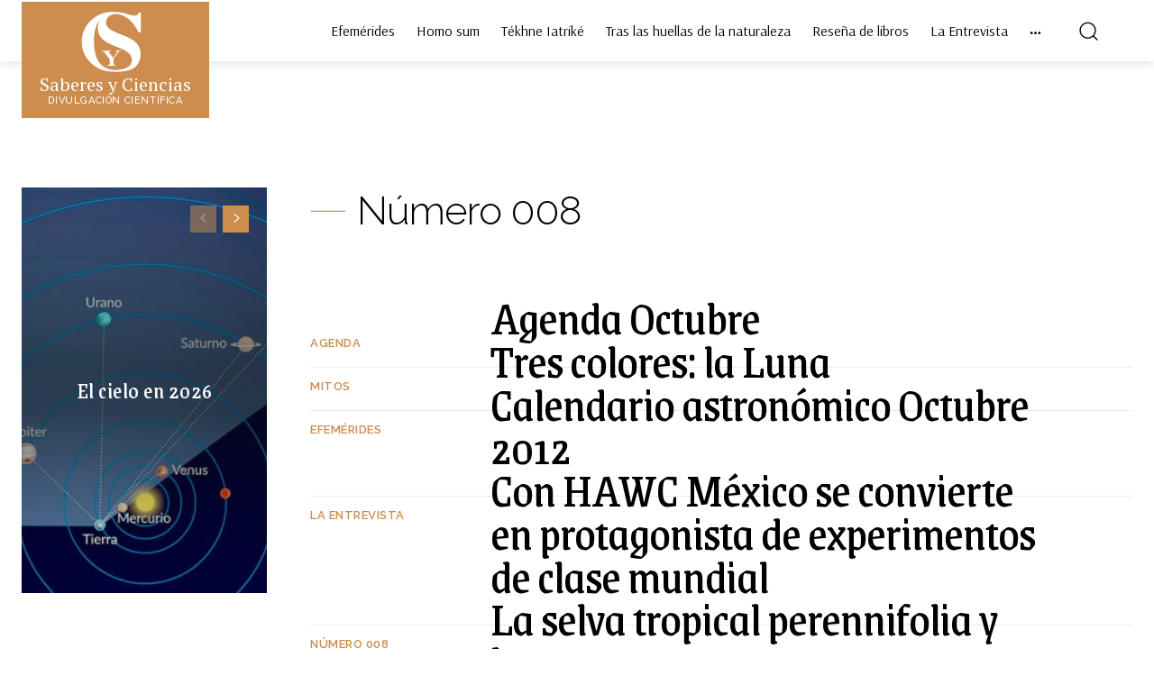

--- FILE ---
content_type: text/html; charset=UTF-8
request_url: http://saberesyciencias.com.mx/category/numeros/numero_08/
body_size: 45549
content:
<!doctype html >
<html lang="es">
<head>
    <meta charset="UTF-8" />
    <title>Número 008 archivos - Saberes y Ciencias</title>
    <meta name="viewport" content="width=device-width, initial-scale=1.0">
    <link rel="pingback" href="http://saberesyciencias.com.mx/xmlrpc.php" />
    <meta name='robots' content='index, follow, max-image-preview:large, max-snippet:-1, max-video-preview:-1' />

	<!-- This site is optimized with the Yoast SEO plugin v23.5 - https://yoast.com/wordpress/plugins/seo/ -->
	<link rel="canonical" href="https://saberesyciencias.com.mx/category/numeros/numero_08/" />
	<link rel="next" href="https://saberesyciencias.com.mx/category/numeros/numero_08/page/2/" />
	<meta property="og:locale" content="es_ES" />
	<meta property="og:type" content="article" />
	<meta property="og:title" content="Número 008 archivos - Saberes y Ciencias" />
	<meta property="og:url" content="https://saberesyciencias.com.mx/category/numeros/numero_08/" />
	<meta property="og:site_name" content="Saberes y Ciencias" />
	<meta name="twitter:card" content="summary_large_image" />
	<script type="application/ld+json" class="yoast-schema-graph">{"@context":"https://schema.org","@graph":[{"@type":"CollectionPage","@id":"https://saberesyciencias.com.mx/category/numeros/numero_08/","url":"https://saberesyciencias.com.mx/category/numeros/numero_08/","name":"Número 008 archivos - Saberes y Ciencias","isPartOf":{"@id":"http://saberesyciencias.com.mx/#website"},"breadcrumb":{"@id":"https://saberesyciencias.com.mx/category/numeros/numero_08/#breadcrumb"},"inLanguage":"es"},{"@type":"BreadcrumbList","@id":"https://saberesyciencias.com.mx/category/numeros/numero_08/#breadcrumb","itemListElement":[{"@type":"ListItem","position":1,"name":"Portada","item":"http://saberesyciencias.com.mx/"},{"@type":"ListItem","position":2,"name":"Números","item":"http://saberesyciencias.com.mx/category/numeros/"},{"@type":"ListItem","position":3,"name":"Número 008"}]},{"@type":"WebSite","@id":"http://saberesyciencias.com.mx/#website","url":"http://saberesyciencias.com.mx/","name":"Saberes y Ciencias","description":"","potentialAction":[{"@type":"SearchAction","target":{"@type":"EntryPoint","urlTemplate":"http://saberesyciencias.com.mx/?s={search_term_string}"},"query-input":{"@type":"PropertyValueSpecification","valueRequired":true,"valueName":"search_term_string"}}],"inLanguage":"es"}]}</script>
	<!-- / Yoast SEO plugin. -->


<link rel='dns-prefetch' href='//www.googletagmanager.com' />
<link rel='dns-prefetch' href='//fonts.googleapis.com' />
<link rel="alternate" type="application/rss+xml" title="Saberes y Ciencias &raquo; Feed" href="http://saberesyciencias.com.mx/feed/" />
<link rel="alternate" type="application/rss+xml" title="Saberes y Ciencias &raquo; Feed de los comentarios" href="http://saberesyciencias.com.mx/comments/feed/" />
<link rel="alternate" type="application/rss+xml" title="Saberes y Ciencias &raquo; Categoría Número 008 del feed" href="http://saberesyciencias.com.mx/category/numeros/numero_08/feed/" />
<script type="text/javascript">
/* <![CDATA[ */
window._wpemojiSettings = {"baseUrl":"https:\/\/s.w.org\/images\/core\/emoji\/15.0.3\/72x72\/","ext":".png","svgUrl":"https:\/\/s.w.org\/images\/core\/emoji\/15.0.3\/svg\/","svgExt":".svg","source":{"concatemoji":"http:\/\/saberesyciencias.com.mx\/wp-includes\/js\/wp-emoji-release.min.js?ver=6.5.7"}};
/*! This file is auto-generated */
!function(i,n){var o,s,e;function c(e){try{var t={supportTests:e,timestamp:(new Date).valueOf()};sessionStorage.setItem(o,JSON.stringify(t))}catch(e){}}function p(e,t,n){e.clearRect(0,0,e.canvas.width,e.canvas.height),e.fillText(t,0,0);var t=new Uint32Array(e.getImageData(0,0,e.canvas.width,e.canvas.height).data),r=(e.clearRect(0,0,e.canvas.width,e.canvas.height),e.fillText(n,0,0),new Uint32Array(e.getImageData(0,0,e.canvas.width,e.canvas.height).data));return t.every(function(e,t){return e===r[t]})}function u(e,t,n){switch(t){case"flag":return n(e,"\ud83c\udff3\ufe0f\u200d\u26a7\ufe0f","\ud83c\udff3\ufe0f\u200b\u26a7\ufe0f")?!1:!n(e,"\ud83c\uddfa\ud83c\uddf3","\ud83c\uddfa\u200b\ud83c\uddf3")&&!n(e,"\ud83c\udff4\udb40\udc67\udb40\udc62\udb40\udc65\udb40\udc6e\udb40\udc67\udb40\udc7f","\ud83c\udff4\u200b\udb40\udc67\u200b\udb40\udc62\u200b\udb40\udc65\u200b\udb40\udc6e\u200b\udb40\udc67\u200b\udb40\udc7f");case"emoji":return!n(e,"\ud83d\udc26\u200d\u2b1b","\ud83d\udc26\u200b\u2b1b")}return!1}function f(e,t,n){var r="undefined"!=typeof WorkerGlobalScope&&self instanceof WorkerGlobalScope?new OffscreenCanvas(300,150):i.createElement("canvas"),a=r.getContext("2d",{willReadFrequently:!0}),o=(a.textBaseline="top",a.font="600 32px Arial",{});return e.forEach(function(e){o[e]=t(a,e,n)}),o}function t(e){var t=i.createElement("script");t.src=e,t.defer=!0,i.head.appendChild(t)}"undefined"!=typeof Promise&&(o="wpEmojiSettingsSupports",s=["flag","emoji"],n.supports={everything:!0,everythingExceptFlag:!0},e=new Promise(function(e){i.addEventListener("DOMContentLoaded",e,{once:!0})}),new Promise(function(t){var n=function(){try{var e=JSON.parse(sessionStorage.getItem(o));if("object"==typeof e&&"number"==typeof e.timestamp&&(new Date).valueOf()<e.timestamp+604800&&"object"==typeof e.supportTests)return e.supportTests}catch(e){}return null}();if(!n){if("undefined"!=typeof Worker&&"undefined"!=typeof OffscreenCanvas&&"undefined"!=typeof URL&&URL.createObjectURL&&"undefined"!=typeof Blob)try{var e="postMessage("+f.toString()+"("+[JSON.stringify(s),u.toString(),p.toString()].join(",")+"));",r=new Blob([e],{type:"text/javascript"}),a=new Worker(URL.createObjectURL(r),{name:"wpTestEmojiSupports"});return void(a.onmessage=function(e){c(n=e.data),a.terminate(),t(n)})}catch(e){}c(n=f(s,u,p))}t(n)}).then(function(e){for(var t in e)n.supports[t]=e[t],n.supports.everything=n.supports.everything&&n.supports[t],"flag"!==t&&(n.supports.everythingExceptFlag=n.supports.everythingExceptFlag&&n.supports[t]);n.supports.everythingExceptFlag=n.supports.everythingExceptFlag&&!n.supports.flag,n.DOMReady=!1,n.readyCallback=function(){n.DOMReady=!0}}).then(function(){return e}).then(function(){var e;n.supports.everything||(n.readyCallback(),(e=n.source||{}).concatemoji?t(e.concatemoji):e.wpemoji&&e.twemoji&&(t(e.twemoji),t(e.wpemoji)))}))}((window,document),window._wpemojiSettings);
/* ]]> */
</script>
<style id='wp-emoji-styles-inline-css' type='text/css'>

	img.wp-smiley, img.emoji {
		display: inline !important;
		border: none !important;
		box-shadow: none !important;
		height: 1em !important;
		width: 1em !important;
		margin: 0 0.07em !important;
		vertical-align: -0.1em !important;
		background: none !important;
		padding: 0 !important;
	}
</style>
<style id='co-authors-plus-coauthors-style-inline-css' type='text/css'>
.wp-block-co-authors-plus-coauthors.is-layout-flow [class*=wp-block-co-authors-plus]{display:inline}

</style>
<style id='co-authors-plus-avatar-style-inline-css' type='text/css'>
.wp-block-co-authors-plus-avatar :where(img){height:auto;max-width:100%;vertical-align:bottom}.wp-block-co-authors-plus-coauthors.is-layout-flow .wp-block-co-authors-plus-avatar :where(img){vertical-align:middle}.wp-block-co-authors-plus-avatar:is(.alignleft,.alignright){display:table}.wp-block-co-authors-plus-avatar.aligncenter{display:table;margin-inline:auto}

</style>
<style id='co-authors-plus-image-style-inline-css' type='text/css'>
.wp-block-co-authors-plus-image{margin-bottom:0}.wp-block-co-authors-plus-image :where(img){height:auto;max-width:100%;vertical-align:bottom}.wp-block-co-authors-plus-coauthors.is-layout-flow .wp-block-co-authors-plus-image :where(img){vertical-align:middle}.wp-block-co-authors-plus-image:is(.alignfull,.alignwide) :where(img){width:100%}.wp-block-co-authors-plus-image:is(.alignleft,.alignright){display:table}.wp-block-co-authors-plus-image.aligncenter{display:table;margin-inline:auto}

</style>
<link rel='stylesheet' id='gutenberg-pdfjs-css' href='http://saberesyciencias.com.mx/wp-content/plugins/pdfjs-viewer-shortcode/inc/../blocks/dist/style.css?ver=2.1.8' type='text/css' media='all' />
<style id='classic-theme-styles-inline-css' type='text/css'>
/*! This file is auto-generated */
.wp-block-button__link{color:#fff;background-color:#32373c;border-radius:9999px;box-shadow:none;text-decoration:none;padding:calc(.667em + 2px) calc(1.333em + 2px);font-size:1.125em}.wp-block-file__button{background:#32373c;color:#fff;text-decoration:none}
</style>
<style id='global-styles-inline-css' type='text/css'>
body{--wp--preset--color--black: #000000;--wp--preset--color--cyan-bluish-gray: #abb8c3;--wp--preset--color--white: #ffffff;--wp--preset--color--pale-pink: #f78da7;--wp--preset--color--vivid-red: #cf2e2e;--wp--preset--color--luminous-vivid-orange: #ff6900;--wp--preset--color--luminous-vivid-amber: #fcb900;--wp--preset--color--light-green-cyan: #7bdcb5;--wp--preset--color--vivid-green-cyan: #00d084;--wp--preset--color--pale-cyan-blue: #8ed1fc;--wp--preset--color--vivid-cyan-blue: #0693e3;--wp--preset--color--vivid-purple: #9b51e0;--wp--preset--gradient--vivid-cyan-blue-to-vivid-purple: linear-gradient(135deg,rgba(6,147,227,1) 0%,rgb(155,81,224) 100%);--wp--preset--gradient--light-green-cyan-to-vivid-green-cyan: linear-gradient(135deg,rgb(122,220,180) 0%,rgb(0,208,130) 100%);--wp--preset--gradient--luminous-vivid-amber-to-luminous-vivid-orange: linear-gradient(135deg,rgba(252,185,0,1) 0%,rgba(255,105,0,1) 100%);--wp--preset--gradient--luminous-vivid-orange-to-vivid-red: linear-gradient(135deg,rgba(255,105,0,1) 0%,rgb(207,46,46) 100%);--wp--preset--gradient--very-light-gray-to-cyan-bluish-gray: linear-gradient(135deg,rgb(238,238,238) 0%,rgb(169,184,195) 100%);--wp--preset--gradient--cool-to-warm-spectrum: linear-gradient(135deg,rgb(74,234,220) 0%,rgb(151,120,209) 20%,rgb(207,42,186) 40%,rgb(238,44,130) 60%,rgb(251,105,98) 80%,rgb(254,248,76) 100%);--wp--preset--gradient--blush-light-purple: linear-gradient(135deg,rgb(255,206,236) 0%,rgb(152,150,240) 100%);--wp--preset--gradient--blush-bordeaux: linear-gradient(135deg,rgb(254,205,165) 0%,rgb(254,45,45) 50%,rgb(107,0,62) 100%);--wp--preset--gradient--luminous-dusk: linear-gradient(135deg,rgb(255,203,112) 0%,rgb(199,81,192) 50%,rgb(65,88,208) 100%);--wp--preset--gradient--pale-ocean: linear-gradient(135deg,rgb(255,245,203) 0%,rgb(182,227,212) 50%,rgb(51,167,181) 100%);--wp--preset--gradient--electric-grass: linear-gradient(135deg,rgb(202,248,128) 0%,rgb(113,206,126) 100%);--wp--preset--gradient--midnight: linear-gradient(135deg,rgb(2,3,129) 0%,rgb(40,116,252) 100%);--wp--preset--font-size--small: 11px;--wp--preset--font-size--medium: 20px;--wp--preset--font-size--large: 32px;--wp--preset--font-size--x-large: 42px;--wp--preset--font-size--regular: 15px;--wp--preset--font-size--larger: 50px;--wp--preset--spacing--20: 0.44rem;--wp--preset--spacing--30: 0.67rem;--wp--preset--spacing--40: 1rem;--wp--preset--spacing--50: 1.5rem;--wp--preset--spacing--60: 2.25rem;--wp--preset--spacing--70: 3.38rem;--wp--preset--spacing--80: 5.06rem;--wp--preset--shadow--natural: 6px 6px 9px rgba(0, 0, 0, 0.2);--wp--preset--shadow--deep: 12px 12px 50px rgba(0, 0, 0, 0.4);--wp--preset--shadow--sharp: 6px 6px 0px rgba(0, 0, 0, 0.2);--wp--preset--shadow--outlined: 6px 6px 0px -3px rgba(255, 255, 255, 1), 6px 6px rgba(0, 0, 0, 1);--wp--preset--shadow--crisp: 6px 6px 0px rgba(0, 0, 0, 1);}:where(.is-layout-flex){gap: 0.5em;}:where(.is-layout-grid){gap: 0.5em;}body .is-layout-flex{display: flex;}body .is-layout-flex{flex-wrap: wrap;align-items: center;}body .is-layout-flex > *{margin: 0;}body .is-layout-grid{display: grid;}body .is-layout-grid > *{margin: 0;}:where(.wp-block-columns.is-layout-flex){gap: 2em;}:where(.wp-block-columns.is-layout-grid){gap: 2em;}:where(.wp-block-post-template.is-layout-flex){gap: 1.25em;}:where(.wp-block-post-template.is-layout-grid){gap: 1.25em;}.has-black-color{color: var(--wp--preset--color--black) !important;}.has-cyan-bluish-gray-color{color: var(--wp--preset--color--cyan-bluish-gray) !important;}.has-white-color{color: var(--wp--preset--color--white) !important;}.has-pale-pink-color{color: var(--wp--preset--color--pale-pink) !important;}.has-vivid-red-color{color: var(--wp--preset--color--vivid-red) !important;}.has-luminous-vivid-orange-color{color: var(--wp--preset--color--luminous-vivid-orange) !important;}.has-luminous-vivid-amber-color{color: var(--wp--preset--color--luminous-vivid-amber) !important;}.has-light-green-cyan-color{color: var(--wp--preset--color--light-green-cyan) !important;}.has-vivid-green-cyan-color{color: var(--wp--preset--color--vivid-green-cyan) !important;}.has-pale-cyan-blue-color{color: var(--wp--preset--color--pale-cyan-blue) !important;}.has-vivid-cyan-blue-color{color: var(--wp--preset--color--vivid-cyan-blue) !important;}.has-vivid-purple-color{color: var(--wp--preset--color--vivid-purple) !important;}.has-black-background-color{background-color: var(--wp--preset--color--black) !important;}.has-cyan-bluish-gray-background-color{background-color: var(--wp--preset--color--cyan-bluish-gray) !important;}.has-white-background-color{background-color: var(--wp--preset--color--white) !important;}.has-pale-pink-background-color{background-color: var(--wp--preset--color--pale-pink) !important;}.has-vivid-red-background-color{background-color: var(--wp--preset--color--vivid-red) !important;}.has-luminous-vivid-orange-background-color{background-color: var(--wp--preset--color--luminous-vivid-orange) !important;}.has-luminous-vivid-amber-background-color{background-color: var(--wp--preset--color--luminous-vivid-amber) !important;}.has-light-green-cyan-background-color{background-color: var(--wp--preset--color--light-green-cyan) !important;}.has-vivid-green-cyan-background-color{background-color: var(--wp--preset--color--vivid-green-cyan) !important;}.has-pale-cyan-blue-background-color{background-color: var(--wp--preset--color--pale-cyan-blue) !important;}.has-vivid-cyan-blue-background-color{background-color: var(--wp--preset--color--vivid-cyan-blue) !important;}.has-vivid-purple-background-color{background-color: var(--wp--preset--color--vivid-purple) !important;}.has-black-border-color{border-color: var(--wp--preset--color--black) !important;}.has-cyan-bluish-gray-border-color{border-color: var(--wp--preset--color--cyan-bluish-gray) !important;}.has-white-border-color{border-color: var(--wp--preset--color--white) !important;}.has-pale-pink-border-color{border-color: var(--wp--preset--color--pale-pink) !important;}.has-vivid-red-border-color{border-color: var(--wp--preset--color--vivid-red) !important;}.has-luminous-vivid-orange-border-color{border-color: var(--wp--preset--color--luminous-vivid-orange) !important;}.has-luminous-vivid-amber-border-color{border-color: var(--wp--preset--color--luminous-vivid-amber) !important;}.has-light-green-cyan-border-color{border-color: var(--wp--preset--color--light-green-cyan) !important;}.has-vivid-green-cyan-border-color{border-color: var(--wp--preset--color--vivid-green-cyan) !important;}.has-pale-cyan-blue-border-color{border-color: var(--wp--preset--color--pale-cyan-blue) !important;}.has-vivid-cyan-blue-border-color{border-color: var(--wp--preset--color--vivid-cyan-blue) !important;}.has-vivid-purple-border-color{border-color: var(--wp--preset--color--vivid-purple) !important;}.has-vivid-cyan-blue-to-vivid-purple-gradient-background{background: var(--wp--preset--gradient--vivid-cyan-blue-to-vivid-purple) !important;}.has-light-green-cyan-to-vivid-green-cyan-gradient-background{background: var(--wp--preset--gradient--light-green-cyan-to-vivid-green-cyan) !important;}.has-luminous-vivid-amber-to-luminous-vivid-orange-gradient-background{background: var(--wp--preset--gradient--luminous-vivid-amber-to-luminous-vivid-orange) !important;}.has-luminous-vivid-orange-to-vivid-red-gradient-background{background: var(--wp--preset--gradient--luminous-vivid-orange-to-vivid-red) !important;}.has-very-light-gray-to-cyan-bluish-gray-gradient-background{background: var(--wp--preset--gradient--very-light-gray-to-cyan-bluish-gray) !important;}.has-cool-to-warm-spectrum-gradient-background{background: var(--wp--preset--gradient--cool-to-warm-spectrum) !important;}.has-blush-light-purple-gradient-background{background: var(--wp--preset--gradient--blush-light-purple) !important;}.has-blush-bordeaux-gradient-background{background: var(--wp--preset--gradient--blush-bordeaux) !important;}.has-luminous-dusk-gradient-background{background: var(--wp--preset--gradient--luminous-dusk) !important;}.has-pale-ocean-gradient-background{background: var(--wp--preset--gradient--pale-ocean) !important;}.has-electric-grass-gradient-background{background: var(--wp--preset--gradient--electric-grass) !important;}.has-midnight-gradient-background{background: var(--wp--preset--gradient--midnight) !important;}.has-small-font-size{font-size: var(--wp--preset--font-size--small) !important;}.has-medium-font-size{font-size: var(--wp--preset--font-size--medium) !important;}.has-large-font-size{font-size: var(--wp--preset--font-size--large) !important;}.has-x-large-font-size{font-size: var(--wp--preset--font-size--x-large) !important;}
.wp-block-navigation a:where(:not(.wp-element-button)){color: inherit;}
:where(.wp-block-post-template.is-layout-flex){gap: 1.25em;}:where(.wp-block-post-template.is-layout-grid){gap: 1.25em;}
:where(.wp-block-columns.is-layout-flex){gap: 2em;}:where(.wp-block-columns.is-layout-grid){gap: 2em;}
.wp-block-pullquote{font-size: 1.5em;line-height: 1.6;}
</style>
<link rel='stylesheet' id='td-plugin-newsletter-css' href='http://saberesyciencias.com.mx/wp-content/plugins/td-newsletter/style.css?ver=12.6.6' type='text/css' media='all' />
<link rel='stylesheet' id='td-plugin-multi-purpose-css' href='http://saberesyciencias.com.mx/wp-content/plugins/td-composer/td-multi-purpose/style.css?ver=72f925014dc5642945728092f057897e' type='text/css' media='all' />
<link rel='stylesheet' id='google-fonts-style-css' href='http://fonts.googleapis.com/css?family=Open+Sans%3A400%2C600%2C700%7CRoboto%3A400%2C600%2C700%7CPT+Serif%3A500%2C400%7CRaleway%3A500%2C600%2C400%2C700%2C300%7CArsenal%3A400%7CGrenze%3A400%2C500%7CRufina%3A500%2C400&#038;display=swap&#038;ver=12.6.6' type='text/css' media='all' />
<link rel='stylesheet' id='fancybox-css' href='http://saberesyciencias.com.mx/wp-content/plugins/easy-fancybox/fancybox/1.5.4/jquery.fancybox.min.css?ver=6.5.7' type='text/css' media='screen' />
<style id='fancybox-inline-css' type='text/css'>
#fancybox-content{border-color:#fff;}
</style>
<link rel='stylesheet' id='new-royalslider-core-css-css' href='http://saberesyciencias.com.mx/wp-content/plugins/new-royalslider_1/lib/royalslider/royalslider.css?ver=3.3.0' type='text/css' media='all' />
<link rel='stylesheet' id='rsUni-css-css' href='http://saberesyciencias.com.mx/wp-content/plugins/new-royalslider_1/lib/royalslider/skins/universal/rs-universal.css?ver=3.3.0' type='text/css' media='all' />
<link rel='stylesheet' id='td-theme-css' href='http://saberesyciencias.com.mx/wp-content/themes/Newspaper/style.css?ver=12.6.6' type='text/css' media='all' />
<style id='td-theme-inline-css' type='text/css'>@media (max-width:767px){.td-header-desktop-wrap{display:none}}@media (min-width:767px){.td-header-mobile-wrap{display:none}}</style>
<link rel='stylesheet' id='td-legacy-framework-front-style-css' href='http://saberesyciencias.com.mx/wp-content/plugins/td-composer/legacy/Newspaper/assets/css/td_legacy_main.css?ver=72f925014dc5642945728092f057897e' type='text/css' media='all' />
<link rel='stylesheet' id='tdb_style_cloud_templates_front-css' href='http://saberesyciencias.com.mx/wp-content/plugins/td-cloud-library/assets/css/tdb_main.css?ver=b379c96c54343541fd8742379a419361' type='text/css' media='all' />
<script type="text/javascript" src="http://saberesyciencias.com.mx/wp-includes/js/jquery/jquery.min.js?ver=3.7.1" id="jquery-core-js"></script>
<script type="text/javascript" src="http://saberesyciencias.com.mx/wp-includes/js/jquery/jquery-migrate.min.js?ver=3.4.1" id="jquery-migrate-js"></script>

<!-- Fragmento de código de la etiqueta de Google (gtag.js) añadida por Site Kit -->
<!-- Fragmento de código de Google Analytics añadido por Site Kit -->
<script type="text/javascript" src="https://www.googletagmanager.com/gtag/js?id=GT-WF8BN47" id="google_gtagjs-js" async></script>
<script type="text/javascript" id="google_gtagjs-js-after">
/* <![CDATA[ */
window.dataLayer = window.dataLayer || [];function gtag(){dataLayer.push(arguments);}
gtag("set","linker",{"domains":["saberesyciencias.com.mx"]});
gtag("js", new Date());
gtag("set", "developer_id.dZTNiMT", true);
gtag("config", "GT-WF8BN47");
/* ]]> */
</script>
<link rel="https://api.w.org/" href="http://saberesyciencias.com.mx/wp-json/" /><link rel="alternate" type="application/json" href="http://saberesyciencias.com.mx/wp-json/wp/v2/categories/68" /><link rel="EditURI" type="application/rsd+xml" title="RSD" href="http://saberesyciencias.com.mx/xmlrpc.php?rsd" />
<meta name="generator" content="WordPress 6.5.7" />
<meta name="generator" content="Site Kit by Google 1.167.0" />    <script>
        window.tdb_global_vars = {"wpRestUrl":"http:\/\/saberesyciencias.com.mx\/wp-json\/","permalinkStructure":"\/%year%\/%monthnum%\/%day%\/%postname%\/"};
        window.tdb_p_autoload_vars = {"isAjax":false,"isAdminBarShowing":false,"autoloadScrollPercent":50};
    </script>
    
    <style id="tdb-global-colors">:root{--ev-black:#0c1b1a;--ev-white:#FFFFFF;--ev-primary:#38EBE7;--ev-accent:#47cac5;--ev-primary-light:#B0F7F3;--ev-alternate:#8fdbd9;--ev-bg-grey:#f3f4f6;--ev-bg-grey-alt:#eaecee;--ev-bg-grey-neutral:#dbdcdf;--ev-blue-1:#7AB3ED;--ev-blue-2:#b5d6f7;--ev-rose-1:#f7c4c1;--ev-rose-2:#e5847f;--ev-dark-1:#3B6F6C;--ev-dark-2:#183533}</style>

    
	            <style id="tdb-global-fonts">
                
:root{--ev-accent-font:Fahkwang;--ev-primary-font:Plus Jakarta Sans;}
            </style>
            
<!-- JS generated by theme -->

<script type="text/javascript" id="td-generated-header-js">
    
    

	    var tdBlocksArray = []; //here we store all the items for the current page

	    // td_block class - each ajax block uses a object of this class for requests
	    function tdBlock() {
		    this.id = '';
		    this.block_type = 1; //block type id (1-234 etc)
		    this.atts = '';
		    this.td_column_number = '';
		    this.td_current_page = 1; //
		    this.post_count = 0; //from wp
		    this.found_posts = 0; //from wp
		    this.max_num_pages = 0; //from wp
		    this.td_filter_value = ''; //current live filter value
		    this.is_ajax_running = false;
		    this.td_user_action = ''; // load more or infinite loader (used by the animation)
		    this.header_color = '';
		    this.ajax_pagination_infinite_stop = ''; //show load more at page x
	    }

        // td_js_generator - mini detector
        ( function () {
            var htmlTag = document.getElementsByTagName("html")[0];

	        if ( navigator.userAgent.indexOf("MSIE 10.0") > -1 ) {
                htmlTag.className += ' ie10';
            }

            if ( !!navigator.userAgent.match(/Trident.*rv\:11\./) ) {
                htmlTag.className += ' ie11';
            }

	        if ( navigator.userAgent.indexOf("Edge") > -1 ) {
                htmlTag.className += ' ieEdge';
            }

            if ( /(iPad|iPhone|iPod)/g.test(navigator.userAgent) ) {
                htmlTag.className += ' td-md-is-ios';
            }

            var user_agent = navigator.userAgent.toLowerCase();
            if ( user_agent.indexOf("android") > -1 ) {
                htmlTag.className += ' td-md-is-android';
            }

            if ( -1 !== navigator.userAgent.indexOf('Mac OS X')  ) {
                htmlTag.className += ' td-md-is-os-x';
            }

            if ( /chrom(e|ium)/.test(navigator.userAgent.toLowerCase()) ) {
               htmlTag.className += ' td-md-is-chrome';
            }

            if ( -1 !== navigator.userAgent.indexOf('Firefox') ) {
                htmlTag.className += ' td-md-is-firefox';
            }

            if ( -1 !== navigator.userAgent.indexOf('Safari') && -1 === navigator.userAgent.indexOf('Chrome') ) {
                htmlTag.className += ' td-md-is-safari';
            }

            if( -1 !== navigator.userAgent.indexOf('IEMobile') ){
                htmlTag.className += ' td-md-is-iemobile';
            }

        })();

        var tdLocalCache = {};

        ( function () {
            "use strict";

            tdLocalCache = {
                data: {},
                remove: function (resource_id) {
                    delete tdLocalCache.data[resource_id];
                },
                exist: function (resource_id) {
                    return tdLocalCache.data.hasOwnProperty(resource_id) && tdLocalCache.data[resource_id] !== null;
                },
                get: function (resource_id) {
                    return tdLocalCache.data[resource_id];
                },
                set: function (resource_id, cachedData) {
                    tdLocalCache.remove(resource_id);
                    tdLocalCache.data[resource_id] = cachedData;
                }
            };
        })();

    
    
var td_viewport_interval_list=[{"limitBottom":767,"sidebarWidth":228},{"limitBottom":1018,"sidebarWidth":300},{"limitBottom":1140,"sidebarWidth":324}];
var td_animation_stack_effect="type0";
var tds_animation_stack=true;
var td_animation_stack_specific_selectors=".entry-thumb, img, .td-lazy-img";
var td_animation_stack_general_selectors=".td-animation-stack img, .td-animation-stack .entry-thumb, .post img, .td-animation-stack .td-lazy-img";
var tdc_is_installed="yes";
var td_ajax_url="http:\/\/saberesyciencias.com.mx\/wp-admin\/admin-ajax.php?td_theme_name=Newspaper&v=12.6.6";
var td_get_template_directory_uri="http:\/\/saberesyciencias.com.mx\/wp-content\/plugins\/td-composer\/legacy\/common";
var tds_snap_menu="";
var tds_logo_on_sticky="";
var tds_header_style="";
var td_please_wait="Por favor espera...";
var td_email_user_pass_incorrect="Usuario o contrase\u00f1a incorrecta!";
var td_email_user_incorrect="Correo electr\u00f3nico o nombre de usuario incorrecto!";
var td_email_incorrect="Email incorrecto!";
var td_user_incorrect="Username incorrect!";
var td_email_user_empty="Email or username empty!";
var td_pass_empty="Pass empty!";
var td_pass_pattern_incorrect="Invalid Pass Pattern!";
var td_retype_pass_incorrect="Retyped Pass incorrect!";
var tds_more_articles_on_post_enable="";
var tds_more_articles_on_post_time_to_wait="";
var tds_more_articles_on_post_pages_distance_from_top=0;
var tds_captcha="";
var tds_theme_color_site_wide="#cc8d4f";
var tds_smart_sidebar="";
var tdThemeName="Newspaper";
var tdThemeNameWl="Newspaper";
var td_magnific_popup_translation_tPrev="Anterior (tecla de flecha izquierda)";
var td_magnific_popup_translation_tNext="Siguiente (tecla de flecha derecha)";
var td_magnific_popup_translation_tCounter="%curr% de %total%";
var td_magnific_popup_translation_ajax_tError="El contenido de %url% no pudo cargarse.";
var td_magnific_popup_translation_image_tError="La imagen #%curr% no pudo cargarse.";
var tdBlockNonce="8e84fea0ce";
var tdMobileMenu="enabled";
var tdMobileSearch="enabled";
var tdDateNamesI18n={"month_names":["enero","febrero","marzo","abril","mayo","junio","julio","agosto","septiembre","octubre","noviembre","diciembre"],"month_names_short":["Ene","Feb","Mar","Abr","May","Jun","Jul","Ago","Sep","Oct","Nov","Dic"],"day_names":["domingo","lunes","martes","mi\u00e9rcoles","jueves","viernes","s\u00e1bado"],"day_names_short":["Dom","Lun","Mar","Mi\u00e9","Jue","Vie","S\u00e1b"]};
var tdb_modal_confirm="Ahorrar";
var tdb_modal_cancel="Cancelar";
var tdb_modal_confirm_alt="S\u00ed";
var tdb_modal_cancel_alt="No";
var td_deploy_mode="deploy";
var td_ad_background_click_link="";
var td_ad_background_click_target="";
</script>


<!-- Header style compiled by theme -->

<style>.white-popup-block:before{background-image:url('https://saberesyciencias.com.mx/wp-content/uploads/2024/07/45.jpg')}:root{--td_excl_label:'EXCLUSIVO';--td_theme_color:#cc8d4f;--td_slider_text:rgba(204,141,79,0.7);--td_mobile_gradient_one_mob:rgba(0,0,0,0.7);--td_mobile_gradient_two_mob:rgba(0,0,0,0.8);--td_mobile_text_active_color:#cc8d4f}</style>


<!-- Button style compiled by theme -->

<style>.tdm-btn-style1{background-color:#cc8d4f}.tdm-btn-style2:before{border-color:#cc8d4f}.tdm-btn-style2{color:#cc8d4f}.tdm-btn-style3{-webkit-box-shadow:0 2px 16px #cc8d4f;-moz-box-shadow:0 2px 16px #cc8d4f;box-shadow:0 2px 16px #cc8d4f}.tdm-btn-style3:hover{-webkit-box-shadow:0 4px 26px #cc8d4f;-moz-box-shadow:0 4px 26px #cc8d4f;box-shadow:0 4px 26px #cc8d4f}</style>

	<style id="tdw-css-placeholder">.coatores{displau:inline!important}.epsilon{display:none}</style></head>

<body class="archive category category-numero_08 category-68 global-block-template-1 tdb-template  tdc-header-template  tdc-footer-template td-animation-stack-type0 td-full-layout" itemscope="itemscope" itemtype="http://schema.org/WebPage">

    <div class="td-scroll-up" data-style="style1"><i class="td-icon-menu-up"></i></div>
    <div class="td-menu-background" style="visibility:hidden"></div>
<div id="td-mobile-nav" style="visibility:hidden">
    <div class="td-mobile-container">
        <!-- mobile menu top section -->
        <div class="td-menu-socials-wrap">
            <!-- socials -->
            <div class="td-menu-socials">
                            </div>
            <!-- close button -->
            <div class="td-mobile-close">
                <span><i class="td-icon-close-mobile"></i></span>
            </div>
        </div>

        <!-- login section -->
        
        <!-- menu section -->
        <div class="td-mobile-content">
            <ul class=""><li class="menu-item-first"><a href="http://saberesyciencias.com.mx/wp-admin/nav-menus.php">Click here - to use the wp menu builder</a></li></ul>        </div>
    </div>

    <!-- register/login section -->
    </div><div class="td-search-background" style="visibility:hidden"></div>
<div class="td-search-wrap-mob" style="visibility:hidden">
	<div class="td-drop-down-search">
		<form method="get" class="td-search-form" action="http://saberesyciencias.com.mx/">
			<!-- close button -->
			<div class="td-search-close">
				<span><i class="td-icon-close-mobile"></i></span>
			</div>
			<div role="search" class="td-search-input">
				<span>Buscar</span>
				<input id="td-header-search-mob" type="text" value="" name="s" autocomplete="off" />
			</div>
		</form>
		<div id="td-aj-search-mob" class="td-ajax-search-flex"></div>
	</div>
</div>
    <div id="td-outer-wrap" class="td-theme-wrap">

                    <div class="td-header-template-wrap" style="position: relative">
                                <div class="td-header-mobile-wrap ">
                    <div id="tdi_1" class="tdc-zone"><div class="tdc_zone tdi_2  wpb_row td-pb-row tdc-element-style"  >
<style scoped>.tdi_2{min-height:0}.tdi_2>.td-element-style:after{content:''!important;width:100%!important;height:100%!important;position:absolute!important;top:0!important;left:0!important;z-index:0!important;display:block!important;background-color:#ffffff!important}.td-header-mobile-wrap{position:relative;width:100%}@media (max-width:767px){.tdi_2:before{content:'';display:block;width:100vw;height:100%;position:absolute;left:50%;transform:translateX(-50%);box-shadow:0px 2px 10px 0px rgba(0,0,0,0.12);z-index:20;pointer-events:none}@media (max-width:767px){.tdi_2:before{width:100%}}}</style>
<div class="tdi_1_rand_style td-element-style" ></div><div id="tdi_3" class="tdc-row"><div class="vc_row tdi_4  wpb_row td-pb-row" >
<style scoped>.tdi_4,.tdi_4 .tdc-columns{min-height:0}#tdi_3.tdc-row[class*='stretch_row']>.td-pb-row>.td-element-style,#tdi_3.tdc-row[class*='stretch_row']>.td-pb-row>.tdc-video-outer-wrapper{width:100%!important}.tdi_4,.tdi_4 .tdc-columns{display:block}.tdi_4 .tdc-columns{width:100%}.tdi_4:before,.tdi_4:after{display:table}@media (max-width:767px){.tdi_4,.tdi_4 .tdc-columns{display:flex;flex-direction:row;flex-wrap:nowrap;justify-content:flex-start;align-items:center}.tdi_4 .tdc-columns{width:100%}.tdi_4:before,.tdi_4:after{display:none}@media (min-width:768px){.tdi_4{margin-left:-0px;margin-right:-0px}.tdi_4 .tdc-row-video-background-error,.tdi_4>.vc_column,.tdi_4>.tdc-columns>.vc_column{padding-left:0px;padding-right:0px}}}</style><div class="vc_column tdi_6  wpb_column vc_column_container tdc-column td-pb-span4">
<style scoped>.tdi_6{vertical-align:baseline}.tdi_6>.wpb_wrapper,.tdi_6>.wpb_wrapper>.tdc-elements{display:block}.tdi_6>.wpb_wrapper>.tdc-elements{width:100%}.tdi_6>.wpb_wrapper>.vc_row_inner{width:auto}.tdi_6>.wpb_wrapper{width:auto;height:auto}@media (max-width:767px){.tdi_6{width:20%!important;display:inline-block!important}}</style><div class="wpb_wrapper" ><div class="td_block_wrap tdb_mobile_menu tdi_7 td-pb-border-top td_block_template_1 tdb-header-align"  data-td-block-uid="tdi_7" >
<style>@media (max-width:767px){.tdi_7{margin-left:-12px!important}}</style>
<style>.tdb-header-align{vertical-align:middle}.tdb_mobile_menu{margin-bottom:0;clear:none}.tdb_mobile_menu a{display:inline-block!important;position:relative;text-align:center;color:var(--td_theme_color,#4db2ec)}.tdb_mobile_menu a>span{display:flex;align-items:center;justify-content:center}.tdb_mobile_menu svg{height:auto}.tdb_mobile_menu svg,.tdb_mobile_menu svg *{fill:var(--td_theme_color,#4db2ec)}#tdc-live-iframe .tdb_mobile_menu a{pointer-events:none}.td-menu-mob-open-menu{overflow:hidden}.td-menu-mob-open-menu #td-outer-wrap{position:static}.tdi_7{display:inline-block}.tdi_7 .tdb-mobile-menu-button i{font-size:22px;width:55px;height:55px;line-height:55px}.tdi_7 .tdb-mobile-menu-button svg{width:22px}.tdi_7 .tdb-mobile-menu-button .tdb-mobile-menu-icon-svg{width:55px;height:55px}.tdi_7 .tdb-mobile-menu-button{color:#000000}.tdi_7 .tdb-mobile-menu-button svg,.tdi_7 .tdb-mobile-menu-button svg *{fill:#000000}.tdi_7 .tdb-mobile-menu-button:hover{color:#cc8d4f}.tdi_7 .tdb-mobile-menu-button:hover svg,.tdi_7 .tdb-mobile-menu-button:hover svg *{fill:#cc8d4f}@media (max-width:767px){.tdi_7 .tdb-mobile-menu-button i{font-size:26px;width:49.4px;height:49.4px;line-height:49.4px}.tdi_7 .tdb-mobile-menu-button svg{width:26px}.tdi_7 .tdb-mobile-menu-button .tdb-mobile-menu-icon-svg{width:49.4px;height:49.4px}}</style><div class="tdb-block-inner td-fix-index"><span class="tdb-mobile-menu-button"><i class="tdb-mobile-menu-icon td-icon-mobile"></i></span></div></div> <!-- ./block --></div></div><div class="vc_column tdi_9  wpb_column vc_column_container tdc-column td-pb-span4">
<style scoped>.tdi_9{vertical-align:baseline}.tdi_9>.wpb_wrapper,.tdi_9>.wpb_wrapper>.tdc-elements{display:block}.tdi_9>.wpb_wrapper>.tdc-elements{width:100%}.tdi_9>.wpb_wrapper>.vc_row_inner{width:auto}.tdi_9>.wpb_wrapper{width:auto;height:auto}@media (max-width:767px){.tdi_9{width:60%!important;justify-content:center!important;text-align:center!important;display:inline-block!important}}</style><div class="wpb_wrapper" ><div class="td_block_wrap tdb_header_logo tdi_10 td-pb-border-top td_block_template_1 tdb-header-align"  data-td-block-uid="tdi_10" >
<style>.tdi_10{margin-bottom:-80px!important;padding-top:25px!important;padding-right:42px!important;padding-bottom:30px!important;padding-left:42px!important;position:relative}@media (min-width:768px) and (max-width:1018px){.tdi_10{margin-bottom:-50px!important;padding-top:15px!important;padding-right:24px!important;padding-bottom:20px!important;padding-left:24px!important}}@media (min-width:1019px) and (max-width:1140px){.tdi_10{margin-bottom:-70px!important;padding-top:20px!important;padding-right:36px!important;padding-bottom:25px!important;padding-left:36px!important}}@media (max-width:767px){.tdi_10{margin-bottom:-60px!important;padding-top:12px!important;padding-right:30px!important;padding-bottom:16px!important;padding-left:30px!important;z-index:99!important}}</style>
<style>.tdb_header_logo{margin-bottom:0;clear:none}.tdb_header_logo .tdb-logo-a,.tdb_header_logo h1{display:flex;pointer-events:auto;align-items:flex-start}.tdb_header_logo h1{margin:0;line-height:0}.tdb_header_logo .tdb-logo-img-wrap img{display:block}.tdb_header_logo .tdb-logo-svg-wrap+.tdb-logo-img-wrap{display:none}.tdb_header_logo .tdb-logo-svg-wrap svg{width:50px;display:block;transition:fill .3s ease}.tdb_header_logo .tdb-logo-text-wrap{display:flex}.tdb_header_logo .tdb-logo-text-title,.tdb_header_logo .tdb-logo-text-tagline{-webkit-transition:all 0.2s ease;transition:all 0.2s ease}.tdb_header_logo .tdb-logo-text-title{background-size:cover;background-position:center center;font-size:75px;font-family:serif;line-height:1.1;color:#222;white-space:nowrap}.tdb_header_logo .tdb-logo-text-tagline{margin-top:2px;font-size:12px;font-family:serif;letter-spacing:1.8px;line-height:1;color:#767676}.tdb_header_logo .tdb-logo-icon{position:relative;font-size:46px;color:#000}.tdb_header_logo .tdb-logo-icon-svg{line-height:0}.tdb_header_logo .tdb-logo-icon-svg svg{width:46px;height:auto}.tdb_header_logo .tdb-logo-icon-svg svg,.tdb_header_logo .tdb-logo-icon-svg svg *{fill:#000}.tdi_10{display:inline-block}.tdi_10 .tdb-logo-a,.tdi_10 h1{flex-direction:column;align-items:center}.tdi_10 .tdb-logo-svg-wrap{max-width:130px;display:block}.tdi_10 .tdb-logo-svg-wrap svg{width:130px!important;height:auto}.tdi_10 .tdb-logo-img-wrap{display:none}.tdi_10 .tdb-logo-text-tagline{margin-top:2px;margin-left:0;color:#ffffff;font-family:Raleway!important;font-size:13px!important;line-height:1!important;font-weight:400!important;text-transform:uppercase!important;letter-spacing:0.5px!important;}.tdi_10 .tdb-logo-text-wrap{flex-direction:column;align-items:center}.tdi_10 .tdb-logo-icon{margin-bottom:0px;top:0px;display:block;color:#ffffff}.tdi_10 .tdb-logo-icon:last-child{margin-bottom:0}.tdi_10 .tdb-logo-text-title{color:#ffffff;font-family:Grenze!important;font-size:28px!important;line-height:1!important;font-weight:500!important;}.tdi_10 .tdb-logo-icon-svg svg,.tdi_10 .tdb-logo-icon-svg svg *{fill:#ffffff}@media (max-width:767px){.tdb_header_logo .tdb-logo-text-title{font-size:36px}}@media (max-width:767px){.tdb_header_logo .tdb-logo-text-tagline{font-size:11px}}@media (min-width:1019px) and (max-width:1140px){.tdi_10 .tdb-logo-svg-wrap{max-width:100px}.tdi_10 .tdb-logo-svg-wrap svg{width:100px!important;height:auto}.tdi_10 .tdb-logo-text-title{font-size:24px!important;}.tdi_10 .tdb-logo-text-tagline{font-size:11px!important;}}@media (min-width:768px) and (max-width:1018px){.tdi_10 .tdb-logo-svg-wrap{max-width:80px}.tdi_10 .tdb-logo-svg-wrap svg{width:80px!important;height:auto}.tdi_10 .tdb-logo-img{max-width:180px}.tdi_10 .tdb-logo-icon{top:3px}.tdi_10 .tdb-logo-text-title{font-size:18px!important;}.tdi_10 .tdb-logo-text-tagline{font-size:9px!important;letter-spacing:0px!important;}}@media (max-width:767px){.tdi_10 .tdb-logo-svg-wrap{max-width:80px}.tdi_10 .tdb-logo-svg-wrap svg{width:80px!important;height:auto}.tdi_10 .tdb-logo-text-title{font-size:18px!important;}.tdi_10 .tdb-logo-text-tagline{font-size:9px!important;letter-spacing:0px!important;}}</style>
<div class="tdi_10_rand_style td-element-style"><style>
.tdi_10_rand_style{
background-color:#cc8d4f !important;
}
 </style></div><div class="tdb-block-inner td-fix-index"><a class="tdb-logo-a" href="http://saberesyciencias.com.mx/"><span class="tdb-logo-svg-wrap"><?xml version="1.0" encoding="UTF-8" standalone="no"?>
<svg
   version="1.1"
   width="400px"
   height="300px"
   id="svg4"
   viewBox="10 150 600 470"
   sodipodi:docname="syc vectores.cdr"
   xmlns:inkscape="http://www.inkscape.org/namespaces/inkscape"
   xmlns:sodipodi="http://sodipodi.sourceforge.net/DTD/sodipodi-0.dtd"
   xmlns="http://www.w3.org/2000/svg"
   xmlns:svg="http://www.w3.org/2000/svg">
  <defs
     id="defs8" />
  <sodipodi:namedview
     id="namedview6"
     pagecolor="#ffffff"
     bordercolor="#000000"
     borderopacity="0.25"
     inkscape:showpageshadow="2"
     inkscape:pageopacity="0.0"
     inkscape:pagecheckerboard="0"
     inkscape:deskcolor="#ffffff"
     inkscape:document-units="pt" />
  <path
     d="m 268.6508,534.128 c 0.0362,2.6154 -0.3222,4.5502 -1.1457,5.8045 -0.7891,1.2905 -2.2931,2.1139 -4.5158,2.5085 -2.2207,0.3584 -5.4098,0.5376 -9.6016,0.5014 v 5.8044 h 58.0461 v -5.8044 c -4.1917,0.0362 -7.3808,-0.143 -9.6016,-0.5014 -2.2226,-0.3946 -3.7266,-1.218 -4.5158,-2.5085 -0.8235,-1.2543 -1.1818,-3.1891 -1.1456,-5.8045 v -36.1189 l 28.5932,-39.1269 c 2.4723,-3.477 4.5863,-6.1991 6.2695,-8.2063 1.7194,-2.0416 3.3321,-3.5112 4.8742,-4.4434 1.504,-0.9664 3.2596,-1.5764 5.2307,-1.8261 1.971,-0.2879 4.4796,-0.3946 7.4895,-0.3584 v -5.8044 h -36.5498 v 5.8044 c 2.1159,0 4.0145,0.0705 5.7339,0.2859 1.7194,0.2154 3.0824,0.5738 4.085,1.1476 1.0389,0.5718 1.5403,1.361 1.5765,2.4361 0,0.5738 -0.286,1.361 -0.8597,2.3999 -0.5376,1.0751 -1.2543,2.1865 -2.1502,3.4045 l -26.8738,36.5479 -26.2276,-35.0439 c -1.2181,-1.6107 -2.1502,-2.9012 -2.7965,-3.8334 -0.6443,-0.9321 -1.1094,-1.7194 -1.361,-2.2931 -0.2497,-0.6081 -0.3584,-1.2181 -0.3584,-1.8281 0,-1.4678 0.9684,-2.3637 2.8308,-2.7583 1.8642,-0.3584 4.5863,-0.5375 8.1338,-0.4651 v -5.8044 H 213.83 v 5.8044 c 3.0442,-0.0362 5.589,0.1792 7.6305,0.5719 2.0435,0.3945 3.8353,1.1837 5.3756,2.2931 1.5402,1.1114 3.0823,2.7602 4.6225,4.8742 l 37.1922,49.6626 z M 494.3083,163.0797 h -14.3194 c -1.6222,3.5322 -3.3416,6.8738 -5.1563,10.0248 -1.9082,3.2444 -4.5807,5.9169 -7.9223,7.9241 -3.435,2.0988 -8.2081,3.1491 -14.4148,3.2444 -9.7369,-0.0953 -18.3282,-0.7625 -25.5813,-2.1006 -7.2551,-1.241 -14.0336,-2.9585 -20.4289,-5.0591 -6.302,-2.0988 -12.886,-4.2947 -19.8552,-6.586 -6.7785,-2.196 -14.6054,-4.2013 -23.4826,-6.2047 -8.9726,-2.0054 -19.7598,-3.6276 -32.4571,-4.9657 -12.6954,-1.3363 -27.968,-2.0035 -46.0103,-2.0035 -23.292,0.0935 -45.6309,3.7229 -67.2055,10.9779 -21.4773,7.1579 -41.4277,17.3733 -59.7559,30.5471 -18.4236,13.1719 -34.4606,28.8296 -48.111,46.7747 -13.7476,18.0423 -24.4376,37.8021 -32.0739,59.47 -7.6382,21.6718 -11.5536,44.5807 -11.647,68.7324 0.0934,24.1517 4.0088,47.0606 11.647,68.7304 7.6363,21.5746 18.3263,41.4278 32.0739,59.4701 13.6504,17.947 29.6874,33.5074 48.111,46.7766 18.3282,13.1719 38.2786,23.292 59.7559,30.547 55.4594,18.6504 177.7449,19.3348 229.653,-17.2531 14.1289,-9.9276 25.2021,-23.3854 32.9337,-40.1868 6.8509,-14.7026 10.7777,-32.4781 11.7156,-53.3225 l 0.2402,-0.6253 v -9.1555 l -0.0305,-0.0915 c -0.3165,-26.7346 -8.1739,-50.2497 -25.9569,-70.5432 -17.0225,-19.2242 -38.9573,-33.1529 -61.9539,-44.1975 -12.0282,-5.8254 -24.3423,-11.2657 -36.9405,-16.2295 -12.6973,-5.1544 -25.1067,-10.1182 -37.2322,-14.9867 -12.1216,-4.7731 -23.4826,-9.8341 -34.1727,-14.9885 -17.5867,-8.5532 -36.7785,-20.3775 -47.0606,-37.5143 -4.5844,-7.5429 -6.8738,-16.2276 -6.9691,-25.8692 0.1773,-19.2928 8.4121,-35.2097 24.1517,-46.3935 12.8098,-8.9859 27.9013,-13.9573 43.3492,-15.1715 18.9669,0.4689 36.7576,4.2718 53.4674,11.3267 17.1826,7.3503 33.029,17.1826 47.3466,29.5921 14.4167,12.4094 27.2074,26.3476 38.2806,42.0015 11.1685,15.5604 20.3335,31.8833 27.6839,48.7819 h 18.3282 z M 178.687,501.528 c -3.0099,-6.5708 -5.7167,-13.3683 -8.1128,-20.3946 -4.1175,-12.9146 -7.339,-27.1693 -9.7637,-38.8067 h -0.1601 c -1.3515,-7.2436 -2.4609,-14.5711 -3.313,-21.9825 -1.8147,-15.7529 -2.6725,-31.2161 -2.6725,-46.4887 -0.2878,-21.6698 0.955,-42.3847 3.7209,-62.2398 2.7698,-19.7598 7.5429,-38.0881 14.3195,-54.8894 6.6165,-16.3954 15.5928,-30.6977 26.9348,-42.9985 -2.1483,3.3759 -4.1327,6.9005 -5.955,10.57 -7.1597,14.5082 -10.7873,31.3095 -10.9798,50.2115 0.0953,15.1773 2.3885,28.6371 6.9691,40.4728 8.9363,23.5722 25.793,41.6374 46.4888,55.5585 10.4994,7.0625 21.6679,13.4579 33.6027,19.0907 12.0263,5.7282 24.2451,11.0751 36.6546,16.0389 12.3141,4.9619 24.4376,9.9276 36.3705,14.796 11.8376,4.9638 23.0061,10.1182 33.5056,15.6558 10.406,5.4403 19.5711,11.645 27.5886,18.3263 8.0175,6.7804 14.2242,14.5101 18.8048,23.1967 4.4891,8.6885 6.7785,18.7114 6.8738,29.9752 -0.3031,34.8456 -29.5692,54.8437 -60.4251,62.6211 -81.6012,21.2485 -152.6572,4.2375 -190.4517,-68.7133 z"
     style="fill:#ffffff;fill-rule:evenodd"
     id="path2" />
</svg>
</span><span class="tdb-logo-text-wrap"><span class="tdb-logo-text-title">School PRO</span><span class="tdb-logo-text-tagline">News Magazine</span></span></a></div></div> <!-- ./block --></div></div><div class="vc_column tdi_12  wpb_column vc_column_container tdc-column td-pb-span4">
<style scoped>.tdi_12{vertical-align:baseline}.tdi_12>.wpb_wrapper,.tdi_12>.wpb_wrapper>.tdc-elements{display:block}.tdi_12>.wpb_wrapper>.tdc-elements{width:100%}.tdi_12>.wpb_wrapper>.vc_row_inner{width:auto}.tdi_12>.wpb_wrapper{width:auto;height:auto}@media (max-width:767px){.tdi_12{width:20%!important;display:inline-block!important}}</style><div class="wpb_wrapper" ><div class="td_block_wrap tdb_mobile_search tdi_13 td-pb-border-top td_block_template_1 tdb-header-align"  data-td-block-uid="tdi_13" >
<style>@media (max-width:767px){.tdi_13{margin-right:-14px!important;margin-bottom:0px!important}}</style>
<style>.tdb_mobile_search{margin-bottom:0;clear:none}.tdb_mobile_search a{display:inline-block!important;position:relative;text-align:center;color:var(--td_theme_color,#4db2ec)}.tdb_mobile_search a>span{display:flex;align-items:center;justify-content:center}.tdb_mobile_search svg{height:auto}.tdb_mobile_search svg,.tdb_mobile_search svg *{fill:var(--td_theme_color,#4db2ec)}#tdc-live-iframe .tdb_mobile_search a{pointer-events:none}.td-search-opened{overflow:hidden}.td-search-opened #td-outer-wrap{position:static}.td-search-opened .td-search-wrap-mob{position:fixed;height:calc(100% + 1px)}.td-search-opened .td-drop-down-search{height:calc(100% + 1px);overflow-y:scroll;overflow-x:hidden}.tdi_13{display:inline-block;float:right;clear:none}.tdi_13 .tdb-header-search-button-mob i{font-size:22px;width:55px;height:55px;line-height:55px}.tdi_13 .tdb-header-search-button-mob svg{width:22px}.tdi_13 .tdb-header-search-button-mob .tdb-mobile-search-icon-svg{width:55px;height:55px;display:flex;justify-content:center}.tdi_13 .tdb-header-search-button-mob{color:#000000}.tdi_13 .tdb-header-search-button-mob svg,.tdi_13 .tdb-header-search-button-mob svg *{fill:#000000}.tdi_13 .tdb-header-search-button-mob:hover{color:#cc8d4f}@media (max-width:767px){.tdi_13 .tdb-header-search-button-mob i{font-size:23px;width:50.6px;height:50.6px;line-height:50.6px}.tdi_13 .tdb-header-search-button-mob svg{width:23px}.tdi_13 .tdb-header-search-button-mob .tdb-mobile-search-icon-svg{width:50.6px;height:50.6px;display:flex;justify-content:center}}</style><div class="tdb-block-inner td-fix-index"><span class="tdb-header-search-button-mob dropdown-toggle" data-toggle="dropdown"><span class="tdb-mobile-search-icon tdb-mobile-search-icon-svg" ><svg version="1.1" xmlns="http://www.w3.org/2000/svg" viewBox="0 0 1024 1024"><path d="M932.086 970.495c-7.803 0-15.145-3.031-20.634-8.54l-165.304-165.407-13.343 10.496c-68.311 53.791-153.58 83.415-240.087 83.415-104.018 0.041-201.667-40.387-275.139-113.848-73.523-73.452-113.992-171.1-113.951-274.964-0.041-103.864 40.428-201.503 113.94-274.954 73.421-73.492 170.957-113.951 274.616-113.951 104.294 0 201.83 40.458 275.272 113.93 73.513 73.472 113.951 171.1 113.91 274.975 0.041 86.641-29.583 171.93-83.405 240.23l-10.516 13.322 165.304 165.417c5.54 5.55 8.581 12.892 8.581 20.695 0 7.782-3.041 15.124-8.561 20.623-5.519 5.53-12.872 8.561-20.685 8.561v0zM492.483 171.171c-88.269 0.082-171.213 34.458-233.585 96.799-62.413 62.474-96.778 145.439-96.84 233.677 0.061 88.228 34.427 171.223 96.84 233.626 62.413 62.362 145.367 96.696 233.636 96.737 88.248-0.041 171.223-34.376 233.605-96.717 62.362-62.362 96.717-145.316 96.799-233.626-0.082-88.279-34.437-171.254-96.778-233.677-62.413-62.362-145.377-96.737-233.646-96.819h-0.031z"></path></svg></span></span></div></div> <!-- ./block --></div></div></div></div></div></div>                </div>
                
                    <div class="td-header-mobile-sticky-wrap tdc-zone-sticky-invisible tdc-zone-sticky-inactive" style="display: none">
                        <div id="tdi_14" class="tdc-zone"><div class="tdc_zone tdi_15  wpb_row td-pb-row tdc-element-style" data-sticky-offset="0" >
<style scoped>.tdi_15{min-height:0}.tdi_15>.td-element-style:after{content:''!important;width:100%!important;height:100%!important;position:absolute!important;top:0!important;left:0!important;z-index:0!important;display:block!important;background-color:#ffffff!important}.td-header-mobile-sticky-wrap.td-header-active{opacity:1}.td-header-mobile-sticky-wrap{-webkit-transition:all 0.3s ease-in-out;-moz-transition:all 0.3s ease-in-out;-o-transition:all 0.3s ease-in-out;transition:all 0.3s ease-in-out}@media (max-width:767px){.tdi_15:before{content:'';display:block;width:100vw;height:100%;position:absolute;left:50%;transform:translateX(-50%);box-shadow:0px 2px 10px 0px rgba(0,0,0,0.12);z-index:20;pointer-events:none}.td-header-mobile-sticky-wrap{transform:translateY(-120%);-webkit-transform:translateY(-120%);-moz-transform:translateY(-120%);-ms-transform:translateY(-120%);-o-transform:translateY(-120%)}.td-header-mobile-sticky-wrap.td-header-active{transform:translateY(0);-webkit-transform:translateY(0);-moz-transform:translateY(0);-ms-transform:translateY(0);-o-transform:translateY(0)}@media (max-width:767px){.tdi_15:before{width:100%}}}</style>
<div class="tdi_14_rand_style td-element-style" ></div><div id="tdi_16" class="tdc-row"><div class="vc_row tdi_17  wpb_row td-pb-row" >
<style scoped>.tdi_17,.tdi_17 .tdc-columns{min-height:0}#tdi_16.tdc-row[class*='stretch_row']>.td-pb-row>.td-element-style,#tdi_16.tdc-row[class*='stretch_row']>.td-pb-row>.tdc-video-outer-wrapper{width:100%!important}.tdi_17,.tdi_17 .tdc-columns{display:block}.tdi_17 .tdc-columns{width:100%}.tdi_17:before,.tdi_17:after{display:table}@media (max-width:767px){.tdi_17,.tdi_17 .tdc-columns{display:flex;flex-direction:row;flex-wrap:nowrap;justify-content:flex-start;align-items:center}.tdi_17 .tdc-columns{width:100%}.tdi_17:before,.tdi_17:after{display:none}@media (min-width:768px){.tdi_17{margin-left:-0px;margin-right:-0px}.tdi_17 .tdc-row-video-background-error,.tdi_17>.vc_column,.tdi_17>.tdc-columns>.vc_column{padding-left:0px;padding-right:0px}}}</style><div class="vc_column tdi_19  wpb_column vc_column_container tdc-column td-pb-span4">
<style scoped>.tdi_19{vertical-align:baseline}.tdi_19>.wpb_wrapper,.tdi_19>.wpb_wrapper>.tdc-elements{display:block}.tdi_19>.wpb_wrapper>.tdc-elements{width:100%}.tdi_19>.wpb_wrapper>.vc_row_inner{width:auto}.tdi_19>.wpb_wrapper{width:auto;height:auto}@media (max-width:767px){.tdi_19{width:20%!important;display:inline-block!important}}</style><div class="wpb_wrapper" ><div class="td_block_wrap tdb_mobile_menu tdi_20 td-pb-border-top td_block_template_1 tdb-header-align"  data-td-block-uid="tdi_20" >
<style>@media (max-width:767px){.tdi_20{margin-left:-12px!important}}</style>
<style>.tdi_20{display:inline-block}.tdi_20 .tdb-mobile-menu-button i{font-size:22px;width:55px;height:55px;line-height:55px}.tdi_20 .tdb-mobile-menu-button svg{width:22px}.tdi_20 .tdb-mobile-menu-button .tdb-mobile-menu-icon-svg{width:55px;height:55px}.tdi_20 .tdb-mobile-menu-button{color:#000000}.tdi_20 .tdb-mobile-menu-button svg,.tdi_20 .tdb-mobile-menu-button svg *{fill:#000000}.tdi_20 .tdb-mobile-menu-button:hover{color:#cc8d4f}.tdi_20 .tdb-mobile-menu-button:hover svg,.tdi_20 .tdb-mobile-menu-button:hover svg *{fill:#cc8d4f}@media (max-width:767px){.tdi_20 .tdb-mobile-menu-button i{font-size:26px;width:49.4px;height:49.4px;line-height:49.4px}.tdi_20 .tdb-mobile-menu-button svg{width:26px}.tdi_20 .tdb-mobile-menu-button .tdb-mobile-menu-icon-svg{width:49.4px;height:49.4px}}</style><div class="tdb-block-inner td-fix-index"><span class="tdb-mobile-menu-button"><i class="tdb-mobile-menu-icon td-icon-mobile"></i></span></div></div> <!-- ./block --></div></div><div class="vc_column tdi_22  wpb_column vc_column_container tdc-column td-pb-span4">
<style scoped>.tdi_22{vertical-align:baseline}.tdi_22>.wpb_wrapper,.tdi_22>.wpb_wrapper>.tdc-elements{display:block}.tdi_22>.wpb_wrapper>.tdc-elements{width:100%}.tdi_22>.wpb_wrapper>.vc_row_inner{width:auto}.tdi_22>.wpb_wrapper{width:auto;height:auto}@media (max-width:767px){.tdi_22{width:60%!important;justify-content:center!important;text-align:center!important;display:inline-block!important}}</style><div class="wpb_wrapper" ><div class="td_block_wrap tdb_header_logo tdi_23 td-pb-border-top td_block_template_1 tdb-header-align"  data-td-block-uid="tdi_23" >
<style>.tdi_23{padding-top:6px!important;padding-bottom:8px!important}@media (min-width:768px) and (max-width:1018px){.tdi_23{padding-top:4px!important;padding-bottom:6px!important}}</style>
<style>.tdi_23{display:inline-block}.tdi_23 .tdb-logo-a,.tdi_23 h1{align-items:center;justify-content:flex-start}.tdi_23 .tdb-logo-svg-wrap{max-width:72px;margin-top:0px;margin-bottom:0px;margin-right:5px;margin-left:0px;display:block}.tdi_23 .tdb-logo-svg-wrap svg{width:72px!important;height:auto}.tdi_23 .tdb-logo-svg-wrap:first-child{margin-top:0;margin-left:0}.tdi_23 .tdb-logo-svg-wrap:last-child{margin-bottom:0;margin-right:0}.tdi_23 .tdb-logo-img-wrap{display:none}.tdi_23 .tdb-logo-text-tagline{margin-top:2px;margin-left:0;color:#000000;font-family:Raleway!important;font-size:11px!important;line-height:1!important;font-weight:500!important;text-transform:uppercase!important;letter-spacing:0.5px!important;}.tdi_23 .tdb-logo-text-wrap{flex-direction:column;align-items:flex-start}.tdi_23 .tdb-logo-icon{margin-right:0px;top:0px;display:block}.tdi_23 .tdb-logo-icon:last-child{margin-right:0}.tdi_23 .tdb-logo-text-title{color:#000000;font-family:Grenze!important;font-size:24px!important;line-height:1!important;font-weight:500!important;}@media (min-width:768px) and (max-width:1018px){.tdi_23 .tdb-logo-svg-wrap{max-width:60px}.tdi_23 .tdb-logo-svg-wrap svg{width:60px!important;height:auto}.tdi_23 .tdb-logo-img{max-width:180px}.tdi_23 .tdb-logo-icon{top:3px}.tdi_23 .tdb-logo-text-title{font-size:18px!important;}.tdi_23 .tdb-logo-text-tagline{font-size:9px!important;letter-spacing:0px!important;}}</style><div class="tdb-block-inner td-fix-index"><a class="tdb-logo-a" href="http://saberesyciencias.com.mx/"><span class="tdb-logo-svg-wrap"><?xml version="1.0" encoding="UTF-8" standalone="no"?>
<svg
   version="1.1"
   width="400px"
   height="300px"
   id="svg4"
   viewBox="10 150 600 470"
   sodipodi:docname="syc vectores.cdr"
   xmlns:inkscape="http://www.inkscape.org/namespaces/inkscape"
   xmlns:sodipodi="http://sodipodi.sourceforge.net/DTD/sodipodi-0.dtd"
   xmlns="http://www.w3.org/2000/svg"
   xmlns:svg="http://www.w3.org/2000/svg">
  <defs
     id="defs8" />
  <sodipodi:namedview
     id="namedview6"
     pagecolor="#ffffff"
     bordercolor="#000000"
     borderopacity="0.25"
     inkscape:showpageshadow="2"
     inkscape:pageopacity="0.0"
     inkscape:pagecheckerboard="0"
     inkscape:deskcolor="#ffffff"
     inkscape:document-units="pt" />
  <path
     d="m 268.6508,534.128 c 0.0362,2.6154 -0.3222,4.5502 -1.1457,5.8045 -0.7891,1.2905 -2.2931,2.1139 -4.5158,2.5085 -2.2207,0.3584 -5.4098,0.5376 -9.6016,0.5014 v 5.8044 h 58.0461 v -5.8044 c -4.1917,0.0362 -7.3808,-0.143 -9.6016,-0.5014 -2.2226,-0.3946 -3.7266,-1.218 -4.5158,-2.5085 -0.8235,-1.2543 -1.1818,-3.1891 -1.1456,-5.8045 v -36.1189 l 28.5932,-39.1269 c 2.4723,-3.477 4.5863,-6.1991 6.2695,-8.2063 1.7194,-2.0416 3.3321,-3.5112 4.8742,-4.4434 1.504,-0.9664 3.2596,-1.5764 5.2307,-1.8261 1.971,-0.2879 4.4796,-0.3946 7.4895,-0.3584 v -5.8044 h -36.5498 v 5.8044 c 2.1159,0 4.0145,0.0705 5.7339,0.2859 1.7194,0.2154 3.0824,0.5738 4.085,1.1476 1.0389,0.5718 1.5403,1.361 1.5765,2.4361 0,0.5738 -0.286,1.361 -0.8597,2.3999 -0.5376,1.0751 -1.2543,2.1865 -2.1502,3.4045 l -26.8738,36.5479 -26.2276,-35.0439 c -1.2181,-1.6107 -2.1502,-2.9012 -2.7965,-3.8334 -0.6443,-0.9321 -1.1094,-1.7194 -1.361,-2.2931 -0.2497,-0.6081 -0.3584,-1.2181 -0.3584,-1.8281 0,-1.4678 0.9684,-2.3637 2.8308,-2.7583 1.8642,-0.3584 4.5863,-0.5375 8.1338,-0.4651 v -5.8044 H 213.83 v 5.8044 c 3.0442,-0.0362 5.589,0.1792 7.6305,0.5719 2.0435,0.3945 3.8353,1.1837 5.3756,2.2931 1.5402,1.1114 3.0823,2.7602 4.6225,4.8742 l 37.1922,49.6626 z M 494.3083,163.0797 h -14.3194 c -1.6222,3.5322 -3.3416,6.8738 -5.1563,10.0248 -1.9082,3.2444 -4.5807,5.9169 -7.9223,7.9241 -3.435,2.0988 -8.2081,3.1491 -14.4148,3.2444 -9.7369,-0.0953 -18.3282,-0.7625 -25.5813,-2.1006 -7.2551,-1.241 -14.0336,-2.9585 -20.4289,-5.0591 -6.302,-2.0988 -12.886,-4.2947 -19.8552,-6.586 -6.7785,-2.196 -14.6054,-4.2013 -23.4826,-6.2047 -8.9726,-2.0054 -19.7598,-3.6276 -32.4571,-4.9657 -12.6954,-1.3363 -27.968,-2.0035 -46.0103,-2.0035 -23.292,0.0935 -45.6309,3.7229 -67.2055,10.9779 -21.4773,7.1579 -41.4277,17.3733 -59.7559,30.5471 -18.4236,13.1719 -34.4606,28.8296 -48.111,46.7747 -13.7476,18.0423 -24.4376,37.8021 -32.0739,59.47 -7.6382,21.6718 -11.5536,44.5807 -11.647,68.7324 0.0934,24.1517 4.0088,47.0606 11.647,68.7304 7.6363,21.5746 18.3263,41.4278 32.0739,59.4701 13.6504,17.947 29.6874,33.5074 48.111,46.7766 18.3282,13.1719 38.2786,23.292 59.7559,30.547 55.4594,18.6504 177.7449,19.3348 229.653,-17.2531 14.1289,-9.9276 25.2021,-23.3854 32.9337,-40.1868 6.8509,-14.7026 10.7777,-32.4781 11.7156,-53.3225 l 0.2402,-0.6253 v -9.1555 l -0.0305,-0.0915 c -0.3165,-26.7346 -8.1739,-50.2497 -25.9569,-70.5432 -17.0225,-19.2242 -38.9573,-33.1529 -61.9539,-44.1975 -12.0282,-5.8254 -24.3423,-11.2657 -36.9405,-16.2295 -12.6973,-5.1544 -25.1067,-10.1182 -37.2322,-14.9867 -12.1216,-4.7731 -23.4826,-9.8341 -34.1727,-14.9885 -17.5867,-8.5532 -36.7785,-20.3775 -47.0606,-37.5143 -4.5844,-7.5429 -6.8738,-16.2276 -6.9691,-25.8692 0.1773,-19.2928 8.4121,-35.2097 24.1517,-46.3935 12.8098,-8.9859 27.9013,-13.9573 43.3492,-15.1715 18.9669,0.4689 36.7576,4.2718 53.4674,11.3267 17.1826,7.3503 33.029,17.1826 47.3466,29.5921 14.4167,12.4094 27.2074,26.3476 38.2806,42.0015 11.1685,15.5604 20.3335,31.8833 27.6839,48.7819 h 18.3282 z M 178.687,501.528 c -3.0099,-6.5708 -5.7167,-13.3683 -8.1128,-20.3946 -4.1175,-12.9146 -7.339,-27.1693 -9.7637,-38.8067 h -0.1601 c -1.3515,-7.2436 -2.4609,-14.5711 -3.313,-21.9825 -1.8147,-15.7529 -2.6725,-31.2161 -2.6725,-46.4887 -0.2878,-21.6698 0.955,-42.3847 3.7209,-62.2398 2.7698,-19.7598 7.5429,-38.0881 14.3195,-54.8894 6.6165,-16.3954 15.5928,-30.6977 26.9348,-42.9985 -2.1483,3.3759 -4.1327,6.9005 -5.955,10.57 -7.1597,14.5082 -10.7873,31.3095 -10.9798,50.2115 0.0953,15.1773 2.3885,28.6371 6.9691,40.4728 8.9363,23.5722 25.793,41.6374 46.4888,55.5585 10.4994,7.0625 21.6679,13.4579 33.6027,19.0907 12.0263,5.7282 24.2451,11.0751 36.6546,16.0389 12.3141,4.9619 24.4376,9.9276 36.3705,14.796 11.8376,4.9638 23.0061,10.1182 33.5056,15.6558 10.406,5.4403 19.5711,11.645 27.5886,18.3263 8.0175,6.7804 14.2242,14.5101 18.8048,23.1967 4.4891,8.6885 6.7785,18.7114 6.8738,29.9752 -0.3031,34.8456 -29.5692,54.8437 -60.4251,62.6211 -81.6012,21.2485 -152.6572,4.2375 -190.4517,-68.7133 z"
     style="fill:#cc8d4f;fill-rule:evenodd"
     id="path2" />
</svg>
</span><span class="tdb-logo-text-wrap"><span class="tdb-logo-text-title">Saberes y Ciencias</span><span class="tdb-logo-text-tagline">Divulgación Científica</span></span></a></div></div> <!-- ./block --></div></div><div class="vc_column tdi_25  wpb_column vc_column_container tdc-column td-pb-span4">
<style scoped>.tdi_25{vertical-align:baseline}.tdi_25>.wpb_wrapper,.tdi_25>.wpb_wrapper>.tdc-elements{display:block}.tdi_25>.wpb_wrapper>.tdc-elements{width:100%}.tdi_25>.wpb_wrapper>.vc_row_inner{width:auto}.tdi_25>.wpb_wrapper{width:auto;height:auto}@media (max-width:767px){.tdi_25{width:20%!important;display:inline-block!important}}</style><div class="wpb_wrapper" ><div class="td_block_wrap tdb_mobile_search tdi_26 td-pb-border-top td_block_template_1 tdb-header-align"  data-td-block-uid="tdi_26" >
<style>@media (max-width:767px){.tdi_26{margin-right:-14px!important;margin-bottom:0px!important}}</style>
<style>.tdi_26{display:inline-block;float:right;clear:none}.tdi_26 .tdb-header-search-button-mob i{font-size:22px;width:55px;height:55px;line-height:55px}.tdi_26 .tdb-header-search-button-mob svg{width:22px}.tdi_26 .tdb-header-search-button-mob .tdb-mobile-search-icon-svg{width:55px;height:55px;display:flex;justify-content:center}.tdi_26 .tdb-header-search-button-mob{color:#000000}.tdi_26 .tdb-header-search-button-mob svg,.tdi_26 .tdb-header-search-button-mob svg *{fill:#000000}.tdi_26 .tdb-header-search-button-mob:hover{color:#cc8d4f}@media (max-width:767px){.tdi_26 .tdb-header-search-button-mob i{font-size:23px;width:50.6px;height:50.6px;line-height:50.6px}.tdi_26 .tdb-header-search-button-mob svg{width:23px}.tdi_26 .tdb-header-search-button-mob .tdb-mobile-search-icon-svg{width:50.6px;height:50.6px;display:flex;justify-content:center}}</style><div class="tdb-block-inner td-fix-index"><span class="tdb-header-search-button-mob dropdown-toggle" data-toggle="dropdown"><span class="tdb-mobile-search-icon tdb-mobile-search-icon-svg" ><svg version="1.1" xmlns="http://www.w3.org/2000/svg" viewBox="0 0 1024 1024"><path d="M932.086 970.495c-7.803 0-15.145-3.031-20.634-8.54l-165.304-165.407-13.343 10.496c-68.311 53.791-153.58 83.415-240.087 83.415-104.018 0.041-201.667-40.387-275.139-113.848-73.523-73.452-113.992-171.1-113.951-274.964-0.041-103.864 40.428-201.503 113.94-274.954 73.421-73.492 170.957-113.951 274.616-113.951 104.294 0 201.83 40.458 275.272 113.93 73.513 73.472 113.951 171.1 113.91 274.975 0.041 86.641-29.583 171.93-83.405 240.23l-10.516 13.322 165.304 165.417c5.54 5.55 8.581 12.892 8.581 20.695 0 7.782-3.041 15.124-8.561 20.623-5.519 5.53-12.872 8.561-20.685 8.561v0zM492.483 171.171c-88.269 0.082-171.213 34.458-233.585 96.799-62.413 62.474-96.778 145.439-96.84 233.677 0.061 88.228 34.427 171.223 96.84 233.626 62.413 62.362 145.367 96.696 233.636 96.737 88.248-0.041 171.223-34.376 233.605-96.717 62.362-62.362 96.717-145.316 96.799-233.626-0.082-88.279-34.437-171.254-96.778-233.677-62.413-62.362-145.377-96.737-233.646-96.819h-0.031z"></path></svg></span></span></div></div> <!-- ./block --></div></div></div></div></div></div>                    </div>

                
                <div class="td-header-desktop-wrap ">
                    <div id="tdi_27" class="tdc-zone"><div class="tdc_zone tdi_28  wpb_row td-pb-row tdc-element-style"  >
<style scoped>.tdi_28{min-height:0}.tdi_28>.td-element-style:after{content:''!important;width:100%!important;height:100%!important;position:absolute!important;top:0!important;left:0!important;z-index:0!important;display:block!important;background-color:#ffffff!important}.tdi_28:before{content:'';display:block;width:100vw;height:100%;position:absolute;left:50%;transform:translateX(-50%);box-shadow:0px 2px 10px 0px rgba(0,0,0,0.12);z-index:20;pointer-events:none}.td-header-desktop-wrap{position:relative}@media (max-width:767px){.tdi_28:before{width:100%}}.tdi_28{z-index:999!important}</style>
<div class="tdi_27_rand_style td-element-style" ></div><div id="tdi_29" class="tdc-row stretch_row_1400 td-stretch-content"><div class="vc_row tdi_30  wpb_row td-pb-row" >
<style scoped>.tdi_30,.tdi_30 .tdc-columns{min-height:0}.tdi_30,.tdi_30 .tdc-columns{display:flex;flex-direction:row;flex-wrap:nowrap;justify-content:flex-start;align-items:center}.tdi_30 .tdc-columns{width:100%}.tdi_30:before,.tdi_30:after{display:none}</style><div class="vc_column tdi_32  wpb_column vc_column_container tdc-column td-pb-span3">
<style scoped>.tdi_32{vertical-align:baseline}.tdi_32>.wpb_wrapper,.tdi_32>.wpb_wrapper>.tdc-elements{display:block}.tdi_32>.wpb_wrapper>.tdc-elements{width:100%}.tdi_32>.wpb_wrapper>.vc_row_inner{width:auto}.tdi_32>.wpb_wrapper{width:auto;height:auto}</style><div class="wpb_wrapper" ><div class="td_block_wrap tdb_header_logo tdi_33 td-pb-border-top td_block_template_1 tdb-header-align"  data-td-block-uid="tdi_33" >
<style>.tdi_33{margin-bottom:-65px!important;padding-top:10px!important;padding-right:20px!important;padding-bottom:14px!important;padding-left:20px!important;z-index:999!important;position:relative}@media (min-width:768px) and (max-width:1018px){.tdi_33{margin-bottom:-58px!important}}</style>
<style>.tdi_33{display:inline-block}.tdi_33 .tdb-logo-a,.tdi_33 h1{flex-direction:column;align-items:center}.tdi_33 .tdb-logo-svg-wrap{max-width:96px;display:block}.tdi_33 .tdb-logo-svg-wrap svg{width:96px!important;height:auto}.tdi_33 .tdb-logo-img-wrap{display:none}.tdi_33 .tdb-logo-text-tagline{margin-top:2px;margin-left:0;color:#ffffff;font-family:Raleway!important;font-size:11px!important;line-height:1!important;font-weight:500!important;text-transform:uppercase!important;letter-spacing:0.6px!important;}.tdi_33 .tdb-logo-text-wrap{flex-direction:column;align-items:center}.tdi_33 .tdb-logo-icon{margin-bottom:0px;top:0px;display:block}.tdi_33 .tdb-logo-icon:last-child{margin-bottom:0}.tdi_33 .tdb-logo-text-title{color:#ffffff;font-family:PT Serif!important;font-size:20px!important;line-height:1!important;font-weight:500!important;}@media (min-width:768px) and (max-width:1018px){.tdi_33 .tdb-logo-svg-wrap{max-width:80px}.tdi_33 .tdb-logo-svg-wrap svg{width:80px!important;height:auto}.tdi_33 .tdb-logo-img{max-width:180px}.tdi_33 .tdb-logo-icon{top:3px}.tdi_33 .tdb-logo-text-title{font-size:18px!important;}.tdi_33 .tdb-logo-text-tagline{font-size:9px!important;letter-spacing:0px!important;}}</style>
<div class="tdi_33_rand_style td-element-style"><style>
.tdi_33_rand_style{
background-color:#cc8d4f !important;
}
 </style></div><div class="tdb-block-inner td-fix-index"><a class="tdb-logo-a" href="http://saberesyciencias.com.mx/"><span class="tdb-logo-svg-wrap"><?xml version="1.0" encoding="UTF-8" standalone="no"?>
<svg
   version="1.1"
   width="400px"
   height="300px"
   id="svg4"
   viewBox="10 150 600 470"
   sodipodi:docname="syc vectores.cdr"
   xmlns:inkscape="http://www.inkscape.org/namespaces/inkscape"
   xmlns:sodipodi="http://sodipodi.sourceforge.net/DTD/sodipodi-0.dtd"
   xmlns="http://www.w3.org/2000/svg"
   xmlns:svg="http://www.w3.org/2000/svg">
  <defs
     id="defs8" />
  <sodipodi:namedview
     id="namedview6"
     pagecolor="#ffffff"
     bordercolor="#000000"
     borderopacity="0.25"
     inkscape:showpageshadow="2"
     inkscape:pageopacity="0.0"
     inkscape:pagecheckerboard="0"
     inkscape:deskcolor="#ffffff"
     inkscape:document-units="pt" />
  <path
     d="m 268.6508,534.128 c 0.0362,2.6154 -0.3222,4.5502 -1.1457,5.8045 -0.7891,1.2905 -2.2931,2.1139 -4.5158,2.5085 -2.2207,0.3584 -5.4098,0.5376 -9.6016,0.5014 v 5.8044 h 58.0461 v -5.8044 c -4.1917,0.0362 -7.3808,-0.143 -9.6016,-0.5014 -2.2226,-0.3946 -3.7266,-1.218 -4.5158,-2.5085 -0.8235,-1.2543 -1.1818,-3.1891 -1.1456,-5.8045 v -36.1189 l 28.5932,-39.1269 c 2.4723,-3.477 4.5863,-6.1991 6.2695,-8.2063 1.7194,-2.0416 3.3321,-3.5112 4.8742,-4.4434 1.504,-0.9664 3.2596,-1.5764 5.2307,-1.8261 1.971,-0.2879 4.4796,-0.3946 7.4895,-0.3584 v -5.8044 h -36.5498 v 5.8044 c 2.1159,0 4.0145,0.0705 5.7339,0.2859 1.7194,0.2154 3.0824,0.5738 4.085,1.1476 1.0389,0.5718 1.5403,1.361 1.5765,2.4361 0,0.5738 -0.286,1.361 -0.8597,2.3999 -0.5376,1.0751 -1.2543,2.1865 -2.1502,3.4045 l -26.8738,36.5479 -26.2276,-35.0439 c -1.2181,-1.6107 -2.1502,-2.9012 -2.7965,-3.8334 -0.6443,-0.9321 -1.1094,-1.7194 -1.361,-2.2931 -0.2497,-0.6081 -0.3584,-1.2181 -0.3584,-1.8281 0,-1.4678 0.9684,-2.3637 2.8308,-2.7583 1.8642,-0.3584 4.5863,-0.5375 8.1338,-0.4651 v -5.8044 H 213.83 v 5.8044 c 3.0442,-0.0362 5.589,0.1792 7.6305,0.5719 2.0435,0.3945 3.8353,1.1837 5.3756,2.2931 1.5402,1.1114 3.0823,2.7602 4.6225,4.8742 l 37.1922,49.6626 z M 494.3083,163.0797 h -14.3194 c -1.6222,3.5322 -3.3416,6.8738 -5.1563,10.0248 -1.9082,3.2444 -4.5807,5.9169 -7.9223,7.9241 -3.435,2.0988 -8.2081,3.1491 -14.4148,3.2444 -9.7369,-0.0953 -18.3282,-0.7625 -25.5813,-2.1006 -7.2551,-1.241 -14.0336,-2.9585 -20.4289,-5.0591 -6.302,-2.0988 -12.886,-4.2947 -19.8552,-6.586 -6.7785,-2.196 -14.6054,-4.2013 -23.4826,-6.2047 -8.9726,-2.0054 -19.7598,-3.6276 -32.4571,-4.9657 -12.6954,-1.3363 -27.968,-2.0035 -46.0103,-2.0035 -23.292,0.0935 -45.6309,3.7229 -67.2055,10.9779 -21.4773,7.1579 -41.4277,17.3733 -59.7559,30.5471 -18.4236,13.1719 -34.4606,28.8296 -48.111,46.7747 -13.7476,18.0423 -24.4376,37.8021 -32.0739,59.47 -7.6382,21.6718 -11.5536,44.5807 -11.647,68.7324 0.0934,24.1517 4.0088,47.0606 11.647,68.7304 7.6363,21.5746 18.3263,41.4278 32.0739,59.4701 13.6504,17.947 29.6874,33.5074 48.111,46.7766 18.3282,13.1719 38.2786,23.292 59.7559,30.547 55.4594,18.6504 177.7449,19.3348 229.653,-17.2531 14.1289,-9.9276 25.2021,-23.3854 32.9337,-40.1868 6.8509,-14.7026 10.7777,-32.4781 11.7156,-53.3225 l 0.2402,-0.6253 v -9.1555 l -0.0305,-0.0915 c -0.3165,-26.7346 -8.1739,-50.2497 -25.9569,-70.5432 -17.0225,-19.2242 -38.9573,-33.1529 -61.9539,-44.1975 -12.0282,-5.8254 -24.3423,-11.2657 -36.9405,-16.2295 -12.6973,-5.1544 -25.1067,-10.1182 -37.2322,-14.9867 -12.1216,-4.7731 -23.4826,-9.8341 -34.1727,-14.9885 -17.5867,-8.5532 -36.7785,-20.3775 -47.0606,-37.5143 -4.5844,-7.5429 -6.8738,-16.2276 -6.9691,-25.8692 0.1773,-19.2928 8.4121,-35.2097 24.1517,-46.3935 12.8098,-8.9859 27.9013,-13.9573 43.3492,-15.1715 18.9669,0.4689 36.7576,4.2718 53.4674,11.3267 17.1826,7.3503 33.029,17.1826 47.3466,29.5921 14.4167,12.4094 27.2074,26.3476 38.2806,42.0015 11.1685,15.5604 20.3335,31.8833 27.6839,48.7819 h 18.3282 z M 178.687,501.528 c -3.0099,-6.5708 -5.7167,-13.3683 -8.1128,-20.3946 -4.1175,-12.9146 -7.339,-27.1693 -9.7637,-38.8067 h -0.1601 c -1.3515,-7.2436 -2.4609,-14.5711 -3.313,-21.9825 -1.8147,-15.7529 -2.6725,-31.2161 -2.6725,-46.4887 -0.2878,-21.6698 0.955,-42.3847 3.7209,-62.2398 2.7698,-19.7598 7.5429,-38.0881 14.3195,-54.8894 6.6165,-16.3954 15.5928,-30.6977 26.9348,-42.9985 -2.1483,3.3759 -4.1327,6.9005 -5.955,10.57 -7.1597,14.5082 -10.7873,31.3095 -10.9798,50.2115 0.0953,15.1773 2.3885,28.6371 6.9691,40.4728 8.9363,23.5722 25.793,41.6374 46.4888,55.5585 10.4994,7.0625 21.6679,13.4579 33.6027,19.0907 12.0263,5.7282 24.2451,11.0751 36.6546,16.0389 12.3141,4.9619 24.4376,9.9276 36.3705,14.796 11.8376,4.9638 23.0061,10.1182 33.5056,15.6558 10.406,5.4403 19.5711,11.645 27.5886,18.3263 8.0175,6.7804 14.2242,14.5101 18.8048,23.1967 4.4891,8.6885 6.7785,18.7114 6.8738,29.9752 -0.3031,34.8456 -29.5692,54.8437 -60.4251,62.6211 -81.6012,21.2485 -152.6572,4.2375 -190.4517,-68.7133 z"
     style="fill:#ffffff;fill-rule:evenodd"
     id="path2" />
</svg>
</span><span class="tdb-logo-text-wrap"><span class="tdb-logo-text-title">Saberes y Ciencias</span><span class="tdb-logo-text-tagline">divulgación científica</span></span></a></div></div> <!-- ./block --></div></div><div class="vc_column tdi_35  wpb_column vc_column_container tdc-column td-pb-span9">
<style scoped>.tdi_35{vertical-align:baseline}.tdi_35>.wpb_wrapper,.tdi_35>.wpb_wrapper>.tdc-elements{display:block}.tdi_35>.wpb_wrapper>.tdc-elements{width:100%}.tdi_35>.wpb_wrapper>.vc_row_inner{width:auto}.tdi_35>.wpb_wrapper{width:auto;height:auto}</style><div class="wpb_wrapper" ><div class="td_block_wrap tdb_header_menu tdi_36 tds_menu_active1 tds_menu_sub_active1 tdb-menu-items-in-more tdb-mm-align-screen td-pb-border-top td_block_template_1 tdb-header-align"  data-td-block-uid="tdi_36"  style=" z-index: 999;">
<style>.tdi_36{margin-left:15px!important}@media(min-width:1141px){.tdi_36{display:inline-block!important}}@media (min-width:1019px) and (max-width:1140px){.tdi_36{display:inline-block!important}}@media (min-width:768px) and (max-width:1018px){.tdi_36{display:inline-block!important}}</style>
<style>.tdb_header_menu .tdb-menu-items-pulldown{-webkit-transition:opacity 0.5s;transition:opacity 0.5s;opacity:1}.tdb_header_menu .tdb-menu-items-pulldown.tdb-menu-items-pulldown-inactive{white-space:nowrap;opacity:0}.tdb_header_menu .tdb-menu-items-pulldown.tdb-menu-items-pulldown-inactive .tdb-menu{white-space:nowrap}.tdb_header_menu .tdb-menu-items-pulldown.tdb-menu-items-pulldown-inactive .tdb-menu>li{float:none;display:inline-block}.tdb_header_menu .tdb-menu-items-dropdown{position:relative;display:inline-block;vertical-align:middle;font-family:var(--td_default_google_font_1,'Open Sans','Open Sans Regular',sans-serif)}.tdb_header_menu .tdb-menu-items-dropdown:hover .td-pulldown-filter-list{display:block}.tdb_header_menu .tdb-menu-items-dropdown:hover .td-subcat-more:after{width:100%}.tdb_header_menu .tdb-menu-items-dropdown .tdb-menu-sep{position:relative;vertical-align:middle;font-size:14px}.tdb_header_menu .tdb-menu-items-dropdown .tdb-menu-more-icon-svg,.tdb_header_menu .tdb-menu-items-dropdown .tdb-menu-sep-svg{line-height:0}.tdb_header_menu .tdb-menu-items-dropdown .tdb-menu-more-icon-svg svg,.tdb_header_menu .tdb-menu-items-dropdown .tdb-menu-sep-svg svg{width:14px;height:auto}.tdb_header_menu .tdb-menu-items-dropdown .tdb-menu-more-icon-svg{vertical-align:middle}.tdb_header_menu .tdb-menu-items-empty+.tdb-menu-items-dropdown .tdb-menu-sep{display:none}.tdb_header_menu .td-subcat-more{position:relative;display:inline-block;padding:0 14px;font-size:14px;line-height:48px;vertical-align:middle;-webkit-backface-visibility:hidden;color:#000;cursor:pointer}.tdb_header_menu .td-subcat-more>.tdb-menu-item-text{font-weight:700;text-transform:uppercase;font-family:var(--td_default_google_font_1,'Open Sans','Open Sans Regular',sans-serif);float:left}.tdb_header_menu .td-subcat-more:after{content:'';position:absolute;bottom:0;left:0;right:0;margin:0 auto;width:0;height:3px;background-color:var(--td_theme_color,#4db2ec);-webkit-transform:translate3d(0,0,0);transform:translate3d(0,0,0);-webkit-transition:width 0.2s ease;transition:width 0.2s ease}.tdb_header_menu .td-subcat-more .tdb-menu-more-subicon{margin:0 0 0 7px}.tdb_header_menu .td-subcat-more .tdb-menu-more-subicon-svg{line-height:0}.tdb_header_menu .td-subcat-more .tdb-menu-more-subicon-svg svg{width:14px;height:auto}.tdb_header_menu .td-subcat-more .tdb-menu-more-subicon-svg svg,.tdb_header_menu .td-subcat-more .tdb-menu-more-subicon-svg svg *{fill:#000}.tdb_header_menu .td-pulldown-filter-list,.tdb_header_menu .td-pulldown-filter-list .sub-menu{position:absolute;width:170px!important;background-color:#fff;display:none;z-index:99}.tdb_header_menu .td-pulldown-filter-list{list-style-type:none;top:100%;left:-15px;margin:0;padding:15px 0;text-align:left}.tdb_header_menu .td-pulldown-filter-list .sub-menu{top:0;right:100%;left:auto;margin-top:-15px}.tdb_header_menu .td-pulldown-filter-list li{margin:0}.tdb_header_menu .td-pulldown-filter-list li a{position:relative;display:block;padding:7px 30px;font-size:12px;line-height:20px;color:#111}.tdb_header_menu .td-pulldown-filter-list li:hover>a{color:var(--td_theme_color,#4db2ec)}.tdb_header_menu .td-pulldown-filter-list li:hover>.sub-menu{display:block!important}.tdb_header_menu .td-pulldown-filter-list li .tdb-menu-sep{display:none}.tdb_header_menu .td-pulldown-filter-list li:not(.tdb-normal-menu)>a>.tdb-sub-menu-icon,.tdb_header_menu .td-pulldown-filter-list li:not(.tdb-normal-menu) .sub-menu{display:none!important}.tdb_header_menu{margin-bottom:0;z-index:999;clear:none}.tdb_header_menu .tdb-main-sub-icon-fake,.tdb_header_menu .tdb-sub-icon-fake{display:none}.rtl .tdb_header_menu .tdb-menu{display:flex}.tdb_header_menu .tdb-menu{display:inline-block;vertical-align:middle;margin:0}.tdb_header_menu .tdb-menu .tdb-mega-menu-inactive,.tdb_header_menu .tdb-menu .tdb-menu-item-inactive{pointer-events:none}.tdb_header_menu .tdb-menu .tdb-mega-menu-inactive>ul,.tdb_header_menu .tdb-menu .tdb-menu-item-inactive>ul{visibility:hidden;opacity:0}.tdb_header_menu .tdb-menu .sub-menu{font-size:14px;position:absolute;top:-999em;background-color:#fff;z-index:99}.tdb_header_menu .tdb-menu .sub-menu>li{list-style-type:none;margin:0;font-family:var(--td_default_google_font_1,'Open Sans','Open Sans Regular',sans-serif)}.tdb_header_menu .tdb-menu>li{float:left;list-style-type:none;margin:0}.tdb_header_menu .tdb-menu>li>a{position:relative;display:inline-block;padding:0 14px;font-weight:700;font-size:14px;line-height:48px;vertical-align:middle;text-transform:uppercase;-webkit-backface-visibility:hidden;color:#000;font-family:var(--td_default_google_font_1,'Open Sans','Open Sans Regular',sans-serif)}.tdb_header_menu .tdb-menu>li>a:after{content:'';position:absolute;bottom:0;left:0;right:0;margin:0 auto;width:0;height:3px;background-color:var(--td_theme_color,#4db2ec);-webkit-transform:translate3d(0,0,0);transform:translate3d(0,0,0);-webkit-transition:width 0.2s ease;transition:width 0.2s ease}.tdb_header_menu .tdb-menu>li>a>.tdb-menu-item-text{display:inline-block}.tdb_header_menu .tdb-menu>li>a .tdb-menu-item-text,.tdb_header_menu .tdb-menu>li>a span{vertical-align:middle;float:left}.tdb_header_menu .tdb-menu>li>a .tdb-sub-menu-icon{margin:0 0 0 7px}.tdb_header_menu .tdb-menu>li>a .tdb-sub-menu-icon-svg{float:none;line-height:0}.tdb_header_menu .tdb-menu>li>a .tdb-sub-menu-icon-svg svg{width:14px;height:auto}.tdb_header_menu .tdb-menu>li>a .tdb-sub-menu-icon-svg svg,.tdb_header_menu .tdb-menu>li>a .tdb-sub-menu-icon-svg svg *{fill:#000}.tdb_header_menu .tdb-menu>li.current-menu-item>a:after,.tdb_header_menu .tdb-menu>li.current-menu-ancestor>a:after,.tdb_header_menu .tdb-menu>li.current-category-ancestor>a:after,.tdb_header_menu .tdb-menu>li.current-page-ancestor>a:after,.tdb_header_menu .tdb-menu>li:hover>a:after,.tdb_header_menu .tdb-menu>li.tdb-hover>a:after{width:100%}.tdb_header_menu .tdb-menu>li:hover>ul,.tdb_header_menu .tdb-menu>li.tdb-hover>ul{top:auto;display:block!important}.tdb_header_menu .tdb-menu>li.td-normal-menu>ul.sub-menu{top:auto;left:0;z-index:99}.tdb_header_menu .tdb-menu>li .tdb-menu-sep{position:relative;vertical-align:middle;font-size:14px}.tdb_header_menu .tdb-menu>li .tdb-menu-sep-svg{line-height:0}.tdb_header_menu .tdb-menu>li .tdb-menu-sep-svg svg{width:14px;height:auto}.tdb_header_menu .tdb-menu>li:last-child .tdb-menu-sep{display:none}.tdb_header_menu .tdb-menu-item-text{word-wrap:break-word}.tdb_header_menu .tdb-menu-item-text,.tdb_header_menu .tdb-sub-menu-icon,.tdb_header_menu .tdb-menu-more-subicon{vertical-align:middle}.tdb_header_menu .tdb-sub-menu-icon,.tdb_header_menu .tdb-menu-more-subicon{position:relative;top:0;padding-left:0}.tdb_header_menu .tdb-normal-menu{position:relative}.tdb_header_menu .tdb-normal-menu ul{left:0;padding:15px 0;text-align:left}.tdb_header_menu .tdb-normal-menu ul ul{margin-top:-15px}.tdb_header_menu .tdb-normal-menu ul .tdb-menu-item{position:relative;list-style-type:none}.tdb_header_menu .tdb-normal-menu ul .tdb-menu-item>a{position:relative;display:block;padding:7px 30px;font-size:12px;line-height:20px;color:#111}.tdb_header_menu .tdb-normal-menu ul .tdb-menu-item>a .tdb-sub-menu-icon,.tdb_header_menu .td-pulldown-filter-list .tdb-menu-item>a .tdb-sub-menu-icon{position:absolute;top:50%;-webkit-transform:translateY(-50%);transform:translateY(-50%);right:0;padding-right:inherit;font-size:7px;line-height:20px}.tdb_header_menu .tdb-normal-menu ul .tdb-menu-item>a .tdb-sub-menu-icon-svg,.tdb_header_menu .td-pulldown-filter-list .tdb-menu-item>a .tdb-sub-menu-icon-svg{line-height:0}.tdb_header_menu .tdb-normal-menu ul .tdb-menu-item>a .tdb-sub-menu-icon-svg svg,.tdb_header_menu .td-pulldown-filter-list .tdb-menu-item>a .tdb-sub-menu-icon-svg svg{width:7px;height:auto}.tdb_header_menu .tdb-normal-menu ul .tdb-menu-item>a .tdb-sub-menu-icon-svg svg,.tdb_header_menu .tdb-normal-menu ul .tdb-menu-item>a .tdb-sub-menu-icon-svg svg *,.tdb_header_menu .td-pulldown-filter-list .tdb-menu-item>a .tdb-sub-menu-icon svg,.tdb_header_menu .td-pulldown-filter-list .tdb-menu-item>a .tdb-sub-menu-icon svg *{fill:#000}.tdb_header_menu .tdb-normal-menu ul .tdb-menu-item:hover>ul,.tdb_header_menu .tdb-normal-menu ul .tdb-menu-item.tdb-hover>ul{top:0;display:block!important}.tdb_header_menu .tdb-normal-menu ul .tdb-menu-item.current-menu-item>a,.tdb_header_menu .tdb-normal-menu ul .tdb-menu-item.current-menu-ancestor>a,.tdb_header_menu .tdb-normal-menu ul .tdb-menu-item.current-category-ancestor>a,.tdb_header_menu .tdb-normal-menu ul .tdb-menu-item.current-page-ancestor>a,.tdb_header_menu .tdb-normal-menu ul .tdb-menu-item.tdb-hover>a,.tdb_header_menu .tdb-normal-menu ul .tdb-menu-item:hover>a{color:var(--td_theme_color,#4db2ec)}.tdb_header_menu .tdb-normal-menu>ul{left:-15px}.tdb_header_menu.tdb-menu-sub-inline .tdb-normal-menu ul,.tdb_header_menu.tdb-menu-sub-inline .td-pulldown-filter-list{width:100%!important}.tdb_header_menu.tdb-menu-sub-inline .tdb-normal-menu ul li,.tdb_header_menu.tdb-menu-sub-inline .td-pulldown-filter-list li{display:inline-block;width:auto!important}.tdb_header_menu.tdb-menu-sub-inline .tdb-normal-menu,.tdb_header_menu.tdb-menu-sub-inline .tdb-normal-menu .tdb-menu-item{position:static}.tdb_header_menu.tdb-menu-sub-inline .tdb-normal-menu ul ul{margin-top:0!important}.tdb_header_menu.tdb-menu-sub-inline .tdb-normal-menu>ul{left:0!important}.tdb_header_menu.tdb-menu-sub-inline .tdb-normal-menu .tdb-menu-item>a .tdb-sub-menu-icon{float:none;line-height:1}.tdb_header_menu.tdb-menu-sub-inline .tdb-normal-menu .tdb-menu-item:hover>ul,.tdb_header_menu.tdb-menu-sub-inline .tdb-normal-menu .tdb-menu-item.tdb-hover>ul{top:100%}.tdb_header_menu.tdb-menu-sub-inline .tdb-menu-items-dropdown{position:static}.tdb_header_menu.tdb-menu-sub-inline .td-pulldown-filter-list{left:0!important}.tdb-menu .tdb-mega-menu .sub-menu{-webkit-transition:opacity 0.3s ease;transition:opacity 0.3s ease;width:1114px!important}.tdb-menu .tdb-mega-menu .sub-menu,.tdb-menu .tdb-mega-menu .sub-menu>li{position:absolute;left:50%;-webkit-transform:translateX(-50%);transform:translateX(-50%)}.tdb-menu .tdb-mega-menu .sub-menu>li{top:0;width:100%;max-width:1114px!important;height:auto;background-color:#fff;border:1px solid #eaeaea;overflow:hidden}.tdc-dragged .tdb-block-menu ul{visibility:hidden!important;opacity:0!important;-webkit-transition:all 0.3s ease;transition:all 0.3s ease}.tdb-mm-align-screen .tdb-menu .tdb-mega-menu .sub-menu{-webkit-transform:translateX(0);transform:translateX(0)}.tdb-mm-align-parent .tdb-menu .tdb-mega-menu{position:relative}.tdb-menu .tdb-mega-menu .tdc-row:not([class*='stretch_row_']),.tdb-menu .tdb-mega-menu .tdc-row-composer:not([class*='stretch_row_']){width:auto!important;max-width:1240px}.tdb-menu .tdb-mega-menu-page>.sub-menu>li .tdb-page-tpl-edit-btns{position:absolute;top:0;left:0;display:none;flex-wrap:wrap;gap:0 4px}.tdb-menu .tdb-mega-menu-page>.sub-menu>li:hover .tdb-page-tpl-edit-btns{display:flex}.tdb-menu .tdb-mega-menu-page>.sub-menu>li .tdb-page-tpl-edit-btn{background-color:#000;padding:1px 8px 2px;font-size:11px;color:#fff;z-index:100}.tdi_36 .td_block_inner{text-align:right}.tdi_36 .tdb-menu>li{margin-right:8px}.tdi_36 .tdb-menu>li:last-child{margin-right:0}.tdi_36 .tdb-menu-items-dropdown{margin-left:8px}.tdi_36 .tdb-menu-items-empty+.tdb-menu-items-dropdown{margin-left:0}.tdi_36 .tdb-menu>li>a,.tdi_36 .td-subcat-more{padding:0 8px;color:#000000}.tdi_36 .tdb-menu>li .tdb-menu-sep,.tdi_36 .tdb-menu-items-dropdown .tdb-menu-sep{top:-1px}.tdi_36 .tdb-menu>li>a .tdb-sub-menu-icon,.tdi_36 .td-subcat-more .tdb-menu-more-subicon{font-size:13px;margin-left:8px;top:1px}.tdi_36 .td-subcat-more .tdb-menu-more-icon-svg svg{width:13px}.tdi_36 .td-subcat-more .tdb-menu-more-icon{top:0px}.tdi_36 .tdb-menu>li>a .tdb-sub-menu-icon-svg svg,.tdi_36 .tdb-menu>li>a .tdb-sub-menu-icon-svg svg *,.tdi_36 .td-subcat-more .tdb-menu-more-subicon-svg svg,.tdi_36 .td-subcat-more .tdb-menu-more-subicon-svg svg *,.tdi_36 .td-subcat-more .tdb-menu-more-icon-svg,.tdi_36 .td-subcat-more .tdb-menu-more-icon-svg *{fill:#000000}.tdi_36 .tdb-menu>li>a,.tdi_36 .td-subcat-more,.tdi_36 .td-subcat-more>.tdb-menu-item-text{font-family:Arsenal!important;font-size:16px!important;line-height:68px!important;font-weight:400!important;text-transform:none!important}.tdi_36 .tdb-menu .tdb-normal-menu ul .tdb-menu-item>a,.tdi_36 .tdb-menu-items-dropdown .td-pulldown-filter-list li>a{padding:10px 25px}.tdi_36 .tdb-normal-menu ul .tdb-menu-item>a .tdb-sub-menu-icon,.tdi_36 .td-pulldown-filter-list .tdb-menu-item>a .tdb-sub-menu-icon{right:0;margin-top:1px}.tdi_36 .tdb-menu .tdb-normal-menu ul,.tdi_36 .td-pulldown-filter-list,.tdi_36 .td-pulldown-filter-list .sub-menu{box-shadow:0px 2px 20px 0px rgba(94,106,135,0.2)}.tdi_36 .tdb-menu .tdb-normal-menu ul .tdb-menu-item>a,.tdi_36 .td-pulldown-filter-list li a{font-family:Grenze!important;font-size:16px!important;font-weight:400!important}.tdi_36:not(.tdb-mm-align-screen) .tdb-mega-menu .sub-menu,.tdi_36 .tdb-mega-menu .sub-menu>li{max-width:1440px!important}.tdi_36 .tdb-mega-menu-page>.sub-menu>li{padding:20px}.tdi_36 .tdb-menu .tdb-mega-menu .sub-menu>li{border-width:0px;box-shadow:0px 4px 30px 0px rgba(94,106,135,0.2)}@media (max-width:1018px){.tdb_header_menu .td-pulldown-filter-list{left:auto;right:-15px}}@media (max-width:1140px){.tdb-menu .tdb-mega-menu .sub-menu>li{width:100%!important}}@media (min-width:1019px) and (max-width:1140px){.tdi_36 .tdb-menu>li{margin-right:15px}.tdi_36 .tdb-menu>li:last-child{margin-right:0}.tdi_36 .tdb-menu-items-dropdown{margin-left:15px}.tdi_36 .tdb-menu-items-empty+.tdb-menu-items-dropdown{margin-left:0}.tdi_36 .tdb-menu>li>a,.tdi_36 .td-subcat-more{padding:0 6px}.tdi_36 .tdb-menu>li>a .tdb-sub-menu-icon,.tdi_36 .td-subcat-more .tdb-menu-more-subicon{font-size:9px}.tdi_36 .td-subcat-more .tdb-menu-more-icon-svg svg{width:12px}.tdi_36 .tdb-menu .tdb-normal-menu ul .tdb-menu-item>a,.tdi_36 .td-pulldown-filter-list li a{font-size:14px!important}}@media (min-width:768px) and (max-width:1018px){.tdi_36 .tdb-menu>li{margin-right:10px}.tdi_36 .tdb-menu>li:last-child{margin-right:0}.tdi_36 .tdb-menu-items-dropdown{margin-left:10px}.tdi_36 .tdb-menu-items-empty+.tdb-menu-items-dropdown{margin-left:0}.tdi_36 .tdb-menu>li>a,.tdi_36 .td-subcat-more{padding:0 5px}.tdi_36 .tdb-menu>li>a .tdb-sub-menu-icon,.tdi_36 .td-subcat-more .tdb-menu-more-subicon{font-size:8px;margin-left:6px}.tdi_36 .td-subcat-more .tdb-menu-more-icon-svg svg{width:11px}.tdi_36 .tdb-menu>li>a,.tdi_36 .td-subcat-more,.tdi_36 .td-subcat-more>.tdb-menu-item-text{font-size:14px!important;line-height:54px!important}.tdi_36 .tdb-menu .tdb-normal-menu ul .tdb-menu-item>a,.tdi_36 .td-pulldown-filter-list li a{font-size:12px!important}.tdi_36 .tdb-mega-menu-page>.sub-menu>li{padding:15px}.tdi_36 .tdb-menu .tdb-mega-menu .sub-menu>li{box-shadow:0px 2px 20px 0px rgba(94,106,135,0.2)}}</style>
<style>.tdi_36 .tdb-menu>li>a:after,.tdi_36 .tdb-menu-items-dropdown .td-subcat-more:after{background-color:#cc8d4f;height:3px;bottom:0px}.tdi_36 .tdb-menu>li.current-menu-item>a:after,.tdi_36 .tdb-menu>li.current-menu-ancestor>a:after,.tdi_36 .tdb-menu>li.current-category-ancestor>a:after,.tdi_36 .tdb-menu>li.current-page-ancestor>a:after,.tdi_36 .tdb-menu>li:hover>a:after,.tdi_36 .tdb-menu>li.tdb-hover>a:after,.tdi_36 .tdb-menu-items-dropdown:hover .td-subcat-more:after{width:40px}@media (min-width:768px) and (max-width:1018px){.tdi_36 .tdb-menu>li.current-menu-item>a:after,.tdi_36 .tdb-menu>li.current-menu-ancestor>a:after,.tdi_36 .tdb-menu>li.current-category-ancestor>a:after,.tdi_36 .tdb-menu>li.current-page-ancestor>a:after,.tdi_36 .tdb-menu>li:hover>a:after,.tdi_36 .tdb-menu>li.tdb-hover>a:after,.tdi_36 .tdb-menu-items-dropdown:hover .td-subcat-more:after{width:30px}}</style>
<style>.tdi_36 .tdb-menu ul .tdb-normal-menu.current-menu-item>a,.tdi_36 .tdb-menu ul .tdb-normal-menu.current-menu-ancestor>a,.tdi_36 .tdb-menu ul .tdb-normal-menu.current-category-ancestor>a,.tdi_36 .tdb-menu ul .tdb-normal-menu.tdb-hover>a,.tdi_36 .tdb-menu ul .tdb-normal-menu:hover>a,.tdi_36 .tdb-menu-items-dropdown .td-pulldown-filter-list li:hover>a{color:#cc8d4f}.tdi_36 .tdb-menu ul .tdb-normal-menu.current-menu-item>a .tdb-sub-menu-icon-svg svg,.tdi_36 .tdb-menu ul .tdb-normal-menu.current-menu-item>a .tdb-sub-menu-icon-svg svg *,.tdi_36 .tdb-menu ul .tdb-normal-menu.current-menu-ancestor>a .tdb-sub-menu-icon-svg svg,.tdi_36 .tdb-menu ul .tdb-normal-menu.current-menu-ancestor>a .tdb-sub-menu-icon-svg svg *,.tdi_36 .tdb-menu ul .tdb-normal-menu.current-category-ancestor>a .tdb-sub-menu-icon-svg svg,.tdi_36 .tdb-menu ul .tdb-normal-menu.current-category-ancestor>a .tdb-sub-menu-icon-svg svg *,.tdi_36 .tdb-menu ul .tdb-normal-menu.tdb-hover>a .tdb-sub-menu-icon-svg svg,.tdi_36 .tdb-menu ul .tdb-normal-menu.tdb-hover>a .tdb-sub-menu-icon-svg svg *,.tdi_36 .tdb-menu ul .tdb-normal-menu:hover>a .tdb-sub-menu-icon-svg svg,.tdi_36 .tdb-menu ul .tdb-normal-menu:hover>a .tdb-sub-menu-icon-svg svg *,.tdi_36 .tdb-menu-items-dropdown .td-pulldown-filter-list li:hover>a .tdb-sub-menu-icon-svg svg,.tdi_36 .tdb-menu-items-dropdown .td-pulldown-filter-list li:hover>a .tdb-sub-menu-icon-svg svg *{fill:#cc8d4f}</style><div id=tdi_36 class="td_block_inner td-fix-index"><div class="tdb-main-sub-icon-fake"><i class="tdb-sub-menu-icon td-icon-read-down tdb-main-sub-menu-icon"></i></div><div class="tdb-sub-icon-fake"><i class="tdb-sub-menu-icon td-icon-right-arrow"></i></div><div class="tdb-menu-items-pulldown tdb-menu-items-pulldown-inactive"><ul id="menu-principal-2" class="tdb-block-menu tdb-menu tdb-menu-items-visible"><li class="menu-item menu-item-type-taxonomy menu-item-object-category menu-item-first tdb-menu-item-button tdb-menu-item tdb-normal-menu menu-item-16557"><a href="http://saberesyciencias.com.mx/category/saberes/c31-efemerides/"><div class="tdb-menu-item-text">Efemérides</div></a></li>
<li class="menu-item menu-item-type-taxonomy menu-item-object-category tdb-menu-item-button tdb-menu-item tdb-normal-menu menu-item-16561"><a href="http://saberesyciencias.com.mx/category/saberes/c27-homo-sum/"><div class="tdb-menu-item-text">Homo sum</div></a></li>
<li class="menu-item menu-item-type-taxonomy menu-item-object-category tdb-menu-item-button tdb-menu-item tdb-normal-menu menu-item-16560"><a href="http://saberesyciencias.com.mx/category/saberes/c34-tekhne-iatrike/"><div class="tdb-menu-item-text">Tékhne Iatriké</div></a></li>
<li class="menu-item menu-item-type-taxonomy menu-item-object-category tdb-menu-item-button tdb-menu-item tdb-normal-menu menu-item-16558"><a href="http://saberesyciencias.com.mx/category/saberes/c26-tras-las-huellas-de-la-naturaleza/"><div class="tdb-menu-item-text">Tras las huellas de la naturaleza</div></a></li>
<li class="menu-item menu-item-type-taxonomy menu-item-object-category tdb-menu-item-button tdb-menu-item tdb-normal-menu menu-item-16559"><a href="http://saberesyciencias.com.mx/category/saberes/c5-resena-de-libros/"><div class="tdb-menu-item-text">Reseña de libros</div></a></li>
<li class="menu-item menu-item-type-taxonomy menu-item-object-category tdb-menu-item-button tdb-menu-item tdb-normal-menu menu-item-16562"><a href="http://saberesyciencias.com.mx/category/saberes/c28-la-entrevista/"><div class="tdb-menu-item-text">La Entrevista</div></a></li>
<li class="menu-item menu-item-type-custom menu-item-object-custom menu-item-has-children tdb-menu-item-button tdb-menu-item tdb-normal-menu menu-item-16575 tdb-menu-item-inactive"><a href="#"><div class="tdb-menu-item-text">Otros saberes</div><i class="tdb-sub-menu-icon td-icon-read-down tdb-main-sub-menu-icon"></i></a>
<ul class="sub-menu">
	<li class="menu-item menu-item-type-taxonomy menu-item-object-category tdb-menu-item tdb-normal-menu menu-item-16564"><a href="http://saberesyciencias.com.mx/category/saberes/c24-agenda/"><div class="tdb-menu-item-text">Agenda</div></a></li>
	<li class="menu-item menu-item-type-taxonomy menu-item-object-category tdb-menu-item tdb-normal-menu menu-item-16565"><a href="http://saberesyciencias.com.mx/category/saberes/c9-causa-y-efecto/"><div class="tdb-menu-item-text">Causa y efecto</div></a></li>
	<li class="menu-item menu-item-type-taxonomy menu-item-object-category tdb-menu-item tdb-normal-menu menu-item-16566"><a href="http://saberesyciencias.com.mx/category/saberes/c21-ciencia-de-lo-cotidiano/"><div class="tdb-menu-item-text">Ciencia de lo cotidiano</div></a></li>
	<li class="menu-item menu-item-type-taxonomy menu-item-object-category tdb-menu-item tdb-normal-menu menu-item-16567"><a href="http://saberesyciencias.com.mx/category/saberes/c8-el-origen-de-las-cosas/"><div class="tdb-menu-item-text">Cómo funcionan las cosas</div></a></li>
	<li class="menu-item menu-item-type-taxonomy menu-item-object-category tdb-menu-item tdb-normal-menu menu-item-16568"><a href="http://saberesyciencias.com.mx/category/saberes/c23-desarrollando-ciencia/"><div class="tdb-menu-item-text">Desarrollando ciencia</div></a></li>
	<li class="menu-item menu-item-type-taxonomy menu-item-object-category tdb-menu-item tdb-normal-menu menu-item-16569"><a href="http://saberesyciencias.com.mx/category/saberes/c18-editorial/"><div class="tdb-menu-item-text">Editorial</div></a></li>
	<li class="menu-item menu-item-type-taxonomy menu-item-object-category tdb-menu-item tdb-normal-menu menu-item-16570"><a href="http://saberesyciencias.com.mx/category/saberes/c25-el-pelicano-onirico/"><div class="tdb-menu-item-text">El pelícano onírico</div></a></li>
	<li class="menu-item menu-item-type-taxonomy menu-item-object-category tdb-menu-item tdb-normal-menu menu-item-16571"><a href="http://saberesyciencias.com.mx/category/saberes/c1-mitos/"><div class="tdb-menu-item-text">Mitos</div></a></li>
	<li class="menu-item menu-item-type-taxonomy menu-item-object-category tdb-menu-item tdb-normal-menu menu-item-16572"><a href="http://saberesyciencias.com.mx/category/saberes/nuestra-portada/"><div class="tdb-menu-item-text">Nuestra portada</div></a></li>
</ul>
</li>
</ul><div class="tdb-menu-items-dropdown"><div class="td-subcat-more"><span class="tdb-menu-item-text"><span class="tdb-menu-more-icon tdb-menu-more-icon-svg" ><svg version="1.1" xmlns="http://www.w3.org/2000/svg" viewBox="0 0 1024 1024"><path d="M283.474 521.143c0 60.705-49.211 109.916-109.916 109.916s-109.916-49.211-109.916-109.916c0-60.705 49.211-109.916 109.916-109.916s109.916 49.211 109.916 109.916zM621.937 521.143c0 60.711-49.216 109.926-109.926 109.926s-109.926-49.216-109.926-109.926c0-60.711 49.216-109.926 109.926-109.926s109.926 49.216 109.926 109.926zM960.358 521.143c0 60.699-49.207 109.906-109.906 109.906s-109.906-49.207-109.906-109.906c0-60.699 49.207-109.906 109.906-109.906s109.906 49.207 109.906 109.906z"></path></svg></span></span><ul class="td-pulldown-filter-list"></ul></div></div></div></div></div><div class="td_block_wrap tdb_header_search tdi_39 tdb-header-search-trigger-enabled td-pb-border-top td_block_template_1 tdb-header-align"  data-td-block-uid="tdi_39" >
<style>.tdi_39{margin-left:20px!important}@media (min-width:1019px) and (max-width:1140px){.tdi_39{margin-left:20px!important}}@media (min-width:768px) and (max-width:1018px){.tdi_39{margin-left:10px!important}}</style>
<style>.tdb_module_header{width:100%;padding-bottom:0}.tdb_module_header .td-module-container{display:flex;flex-direction:column;position:relative}.tdb_module_header .td-module-container:before{content:'';position:absolute;bottom:0;left:0;width:100%;height:1px}.tdb_module_header .td-image-wrap{display:block;position:relative;padding-bottom:70%}.tdb_module_header .td-image-container{position:relative;width:100%;flex:0 0 auto}.tdb_module_header .td-module-thumb{margin-bottom:0}.tdb_module_header .td-module-meta-info{width:100%;margin-bottom:0;padding:7px 0 0 0;z-index:1;border:0 solid #eaeaea;min-height:0}.tdb_module_header .entry-title{margin:0;font-size:13px;font-weight:500;line-height:18px}.tdb_module_header .td-post-author-name,.tdb_module_header .td-post-date,.tdb_module_header .td-module-comments{vertical-align:text-top}.tdb_module_header .td-post-author-name,.tdb_module_header .td-post-date{top:3px}.tdb_module_header .td-thumb-css{width:100%;height:100%;position:absolute;background-size:cover;background-position:center center}.tdb_module_header .td-category-pos-image .td-post-category:not(.td-post-extra-category),.tdb_module_header .td-post-vid-time{position:absolute;z-index:2;bottom:0}.tdb_module_header .td-category-pos-image .td-post-category:not(.td-post-extra-category){left:0}.tdb_module_header .td-post-vid-time{right:0;background-color:#000;padding:3px 6px 4px;font-family:var(--td_default_google_font_1,'Open Sans','Open Sans Regular',sans-serif);font-size:10px;font-weight:600;line-height:1;color:#fff}.tdb_module_header .td-excerpt{margin:20px 0 0;line-height:21px}.tdb_module_header .td-read-more{margin:20px 0 0}.tdb_module_search .tdb-author-photo{display:inline-block}.tdb_module_search .tdb-author-photo,.tdb_module_search .tdb-author-photo img{vertical-align:middle}.tdb_module_search .td-post-author-name{white-space:normal}.tdb_header_search{margin-bottom:0;clear:none}.tdb_header_search .tdb-block-inner{position:relative;display:inline-block;width:100%}.tdb_header_search .tdb-search-form{position:relative;padding:20px;border-width:3px 0 0;border-style:solid;border-color:var(--td_theme_color,#4db2ec);pointer-events:auto}.tdb_header_search .tdb-search-form:before{content:'';position:absolute;top:0;left:0;width:100%;height:100%;background-color:#fff}.tdb_header_search .tdb-search-form-inner{position:relative;display:flex;background-color:#fff}.tdb_header_search .tdb-search-form-inner:after{content:'';position:absolute;top:0;left:0;width:100%;height:100%;border:1px solid #e1e1e1;pointer-events:none}.tdb_header_search .tdb-head-search-placeholder{position:absolute;top:50%;transform:translateY(-50%);padding:3px 9px;font-size:12px;line-height:21px;color:#999;-webkit-transition:all 0.3s ease;transition:all 0.3s ease;pointer-events:none}.tdb_header_search .tdb-head-search-form-input:focus+.tdb-head-search-placeholder,.tdb-head-search-form-input:not(:placeholder-shown)~.tdb-head-search-placeholder{opacity:0}.tdb_header_search .tdb-head-search-form-btn,.tdb_header_search .tdb-head-search-form-input{height:auto;min-height:32px}.tdb_header_search .tdb-head-search-form-input{color:#444;flex:1;background-color:transparent;border:0}.tdb_header_search .tdb-head-search-form-input.tdb-head-search-nofocus{color:transparent;text-shadow:0 0 0 #444}.tdb_header_search .tdb-head-search-form-btn{margin-bottom:0;padding:0 15px;background-color:#222222;font-family:var(--td_default_google_font_2,'Roboto',sans-serif);font-size:13px;font-weight:500;color:#fff;-webkit-transition:all 0.3s ease;transition:all 0.3s ease;z-index:1}.tdb_header_search .tdb-head-search-form-btn:hover{background-color:var(--td_theme_color,#4db2ec)}.tdb_header_search .tdb-head-search-form-btn i,.tdb_header_search .tdb-head-search-form-btn span{display:inline-block;vertical-align:middle}.tdb_header_search .tdb-head-search-form-btn i{font-size:12px}.tdb_header_search .tdb-head-search-form-btn .tdb-head-search-form-btn-icon{position:relative}.tdb_header_search .tdb-head-search-form-btn .tdb-head-search-form-btn-icon-svg{line-height:0}.tdb_header_search .tdb-head-search-form-btn svg{width:12px;height:auto}.tdb_header_search .tdb-head-search-form-btn svg,.tdb_header_search .tdb-head-search-form-btn svg *{fill:#fff;-webkit-transition:all 0.3s ease;transition:all 0.3s ease}.tdb_header_search .tdb-aj-search-results{padding:20px;background-color:rgba(144,144,144,0.02);border-width:1px 0;border-style:solid;border-color:#ededed;background-color:#fff}.tdb_header_search .tdb-aj-search-results .td_module_wrap:last-child{margin-bottom:0;padding-bottom:0}.tdb_header_search .tdb-aj-search-results .td_module_wrap:last-child .td-module-container:before{display:none}.tdb_header_search .tdb-aj-search-inner{display:flex;flex-wrap:wrap;*zoom:1}.tdb_header_search .tdb-aj-search-inner:before,.tdb_header_search .tdb-aj-search-inner:after{display:table;content:'';line-height:0}.tdb_header_search .tdb-aj-search-inner:after{clear:both}.tdb_header_search .result-msg{padding:4px 0 6px 0;font-family:var(--td_default_google_font_2,'Roboto',sans-serif);font-size:12px;font-style:italic;background-color:#fff}.tdb_header_search .result-msg a{color:#222}.tdb_header_search .result-msg a:hover{color:var(--td_theme_color,#4db2ec)}.tdb_header_search .td-module-meta-info,.tdb_header_search .td-next-prev-wrap{text-align:left}.tdb_header_search .td_module_wrap:hover .entry-title a{color:var(--td_theme_color,#4db2ec)}.tdb_header_search .tdb-aj-cur-element .entry-title a{color:var(--td_theme_color,#4db2ec)}.tdc-dragged .tdb-head-search-btn:after,.tdc-dragged .tdb-drop-down-search{visibility:hidden!important;opacity:0!important;-webkit-transition:all 0.3s ease;transition:all 0.3s ease}.tdb-header-search-trigger-enabled{z-index:1000}.tdb-header-search-trigger-enabled .tdb-head-search-btn{display:flex;align-items:center;position:relative;text-align:center;color:var(--td_theme_color,#4db2ec)}.tdb-header-search-trigger-enabled .tdb-head-search-btn:after{visibility:hidden;opacity:0;content:'';display:block;position:absolute;bottom:0;left:0;right:0;margin:0 auto;width:0;height:0;border-style:solid;border-width:0 6.5px 7px 6.5px;-webkit-transform:translate3d(0,20px,0);transform:translate3d(0,20px,0);-webkit-transition:all 0.4s ease;transition:all 0.4s ease;border-color:transparent transparent var(--td_theme_color,#4db2ec) transparent}.tdb-header-search-trigger-enabled .tdb-drop-down-search-open+.tdb-head-search-btn:after{visibility:visible;opacity:1;-webkit-transform:translate3d(0,0,0);transform:translate3d(0,0,0)}.tdb-header-search-trigger-enabled .tdb-search-icon,.tdb-header-search-trigger-enabled .tdb-search-txt,.tdb-header-search-trigger-enabled .tdb-search-icon-svg svg *{-webkit-transition:all 0.3s ease-in-out;transition:all 0.3s ease-in-out}.tdb-header-search-trigger-enabled .tdb-search-icon-svg{display:flex;align-items:center;justify-content:center}.tdb-header-search-trigger-enabled .tdb-search-icon-svg svg{height:auto}.tdb-header-search-trigger-enabled .tdb-search-icon-svg svg,.tdb-header-search-trigger-enabled .tdb-search-icon-svg svg *{fill:var(--td_theme_color,#4db2ec)}.tdb-header-search-trigger-enabled .tdb-search-txt{position:relative;line-height:1}.tdb-header-search-trigger-enabled .tdb-drop-down-search{visibility:hidden;opacity:0;position:absolute;top:100%;left:0;-webkit-transform:translate3d(0,20px,0);transform:translate3d(0,20px,0);-webkit-transition:all 0.4s ease;transition:all 0.4s ease;pointer-events:none;z-index:10}.tdb-header-search-trigger-enabled .tdb-drop-down-search-open{visibility:visible;opacity:1;-webkit-transform:translate3d(0,0,0);transform:translate3d(0,0,0)}.tdb-header-search-trigger-enabled .tdb-drop-down-search-inner{position:relative;max-width:300px;pointer-events:all}.rtl .tdb-header-search-trigger-enabled .tdb-drop-down-search-inner{margin-left:0;margin-right:auto}.tdb_header_search .tdb-aj-srs-title{margin-bottom:10px;font-family:var(--td_default_google_font_2,'Roboto',sans-serif);font-weight:500;font-size:13px;line-height:1.3;color:#888}.tdb_header_search .tdb-aj-sr-taxonomies{display:flex;flex-direction:column}.tdb_header_search .tdb-aj-sr-taxonomy{font-family:var(--td_default_google_font_2,'Roboto',sans-serif);font-size:13px;font-weight:500;line-height:18px;color:#111}.tdb_header_search .tdb-aj-sr-taxonomy:not(:last-child){margin-bottom:5px}.tdb_header_search .tdb-aj-sr-taxonomy:hover{color:var(--td_theme_color,#4db2ec)}.tdi_39 .tdb-head-search-btn i{font-size:24px;width:48px;height:48px;line-height:48px;color:#000000}.tdi_39 .tdb-head-search-btn svg{width:24px}.tdi_39 .tdb-search-icon-svg{width:48px;height:48px}.tdi_39 .tdb-head-search-btn{justify-content:flex-end}.tdi_39{display:inline-block}.tdi_39 .tdb-search-txt{top:0px}.tdi_39 .tdb-drop-down-search{top:calc(100% + 10px);left:auto;right:0}.tdi_39 .tdb-head-search-btn:after{bottom:-10px;border-bottom-color:#ffffff}.tdi_39 .tdb-drop-down-search-inner{left:20px;box-shadow:0px 4px 20px 0px rgba(0,0,0,0.12)}.tdi_39 .tdb-drop-down-search .tdb-drop-down-search-inner{max-width:390px}.tdi_39 .tdb-search-form{border-width:0px}body .tdi_39 .tdb-drop-down-search-inner,.tdi_39 .tdb-search-form,.tdi_39 .tdb-aj-search{margin-left:auto;margin-right:0}.tdi_39 .tdb-head-search-form-input,.tdi_39 .tdb-head-search-placeholder{padding:5px 10px}.tdi_39 .tdb-search-form-inner:after{border-width:0px}.tdi_39 .tdb-head-search-form-btn-icon{top:0px}.tdi_39 .tdb-aj-search-results{padding:25px 20px}.tdi_39 .result-msg{padding:10px;text-align:center;font-family:Raleway!important;font-size:12px!important;font-style:normal!important;font-weight:600!important;letter-spacing:1px!important}.tdi_39 .tdb-head-search-btn svg,.tdi_39 .tdb-head-search-btn svg *{fill:#000000}.tdi_39 .tdb-head-search-btn:hover i{color:#cc8d4f}.tdi_39 .tdb-head-search-btn:hover svg,.tdi_39 .tdb-head-search-btn:hover svg *{fill:#cc8d4f}.tdi_39 .tdb-head-search-placeholder{color:#333333;font-family:Raleway!important;font-size:16px!important;line-height:26px!important}.tdi_39 .tdb-search-form-inner{background-color:#fff7ef}.tdi_39 .tdb-head-search-form-btn{color:#ffffff;background-color:#cc8d4f;font-family:Raleway!important}.tdi_39 .tdb-head-search-form-btn svg,.tdi_39 .tdb-head-search-form-btn svg *{fill:#ffffff}.tdi_39 .tdb-head-search-form-btn:hover{color:#ffffff;background-color:#dd9933}.tdi_39 .tdb-head-search-form-btn:hover svg,.tdi_39 .tdb-head-search-form-btn:hover svg *{fill:#ffffff}.tdi_39 .result-msg,.tdi_39 .result-msg a{color:#cc8d4f}.tdi_39 .result-msg a:hover{color:#dd9933}.tdi_39 .tdb-head-search-form-input{font-family:Raleway!important;font-size:16px!important;line-height:26px!important}.tdi_39 .td_module_wrap{width:100%;float:left;padding-left:0px;padding-right:0px;padding-bottom:10px;margin-bottom:10px}.tdi_39 .td_module_wrap:nth-last-child(-n+1){margin-bottom:0;padding-bottom:0}.tdi_39 .td_module_wrap:nth-last-child(-n+1) .td-module-container:before{display:none}.tdi_39 .tdb-aj-search-inner{margin-left:-0px;margin-right:-0px}.tdi_39 .td-module-container:before{bottom:-10px;border-color:#eaeaea}.tdi_39 .td-module-container{border-color:#eaeaea;flex-direction:row;align-items:center}.tdi_39 .entry-thumb{background-position:center 50%}.tdi_39 .td-image-container{flex:0 0 30%;width:30%;display:block;order:1}.ie10 .tdi_39 .td-image-container,.ie11 .tdi_39 .td-image-container{flex:0 0 auto}.tdi_39 .td-module-meta-info{flex:1;padding:0px;border-color:#eaeaea}.tdi_39 .td-post-vid-time{display:block}.tdi_39 .entry-title{margin:0 15px 0 0;font-family:Grenze!important;font-size:20px!important;line-height:1.1!important;font-weight:400!important}.tdi_39 .td-excerpt{column-count:1;column-gap:48px;display:none}.tdi_39 .td-post-category{padding:0px;background-color:rgba(255,255,255,0);color:#cc8d4f}.tdi_39 .td-post-category:not(.td-post-extra-category){display:none}.tdi_39 .td-read-more{display:none}.tdi_39 .td-author-date{display:none}.tdi_39 .td-post-author-name{display:none}.tdi_39 .td-post-date,.tdi_39 .td-post-author-name span{display:none}.tdi_39 .entry-review-stars{display:none}.tdi_39 .td-icon-star,.tdi_39 .td-icon-star-empty,.tdi_39 .td-icon-star-half{font-size:15px}.tdi_39 .td-module-comments{display:none}.tdi_39 .tdb-author-photo .avatar{width:20px;height:20px;margin-right:6px;border-radius:50%}.tdi_39 .td-post-category:hover{background-color:rgba(255,255,255,0)!important;color:#cc8d4f}.tdi_39 .td-module-title a{color:#000000}body .tdi_39 .td_module_wrap:hover .td-module-title a,.tdi_39 .tdb-aj-cur-element .entry-title a{color:#cc8d4f!important}@media (min-width:1019px) and (max-width:1140px){.tdi_39 .tdb-head-search-btn i{font-size:22px;width:44px;height:44px;line-height:44px}.tdi_39 .tdb-head-search-btn svg{width:22px}.tdi_39 .tdb-search-icon-svg{width:44px;height:44px}.tdi_39 .tdb-drop-down-search{top:calc(100% + 12px)}.tdi_39 .tdb-head-search-btn:after{bottom:-12px}.tdi_39 .tdb-drop-down-search-inner{left:0px}.tdi_39 .tdb-drop-down-search .tdb-drop-down-search-inner{max-width:370px}.tdi_39 .td_module_wrap{padding-bottom:7.5px!important;margin-bottom:7.5px!important;padding-bottom:7.5px;margin-bottom:7.5px}.tdi_39 .td_module_wrap:nth-last-child(-n+1){margin-bottom:0!important;padding-bottom:0!important}.tdi_39 .td_module_wrap .td-module-container:before{display:block!important}.tdi_39 .td_module_wrap:nth-last-child(-n+1) .td-module-container:before{display:none!important}.tdi_39 .td-module-container:before{bottom:-7.5px}.tdi_39 .entry-title{margin:0 10px 0 0;font-size:18px!important}}@media (min-width:768px) and (max-width:1018px){.tdi_39 .tdb-head-search-btn i{font-size:16px;width:32px;height:32px;line-height:32px}.tdi_39 .tdb-head-search-btn svg{width:16px}.tdi_39 .tdb-search-icon-svg{width:32px;height:32px}.tdi_39 .tdb-drop-down-search{top:calc(100% + 11px)}.tdi_39 .tdb-head-search-btn:after{bottom:-11px}.tdi_39 .tdb-drop-down-search-inner{left:0px}.tdi_39 .tdb-drop-down-search .tdb-drop-down-search-inner{max-width:340px}.tdi_39 .tdb-aj-search-results{padding:20px 20px}.tdi_39 .result-msg{padding:7px}.tdi_39 .tdb-head-search-form-input{font-size:14px!important;line-height:24px!important}.tdi_39 .tdb-head-search-placeholder{font-size:14px!important;line-height:24px!important}.tdi_39 .td_module_wrap{padding-bottom:7.5px!important;margin-bottom:7.5px!important;padding-bottom:7.5px;margin-bottom:7.5px}.tdi_39 .td_module_wrap:nth-last-child(-n+1){margin-bottom:0!important;padding-bottom:0!important}.tdi_39 .td_module_wrap .td-module-container:before{display:block!important}.tdi_39 .td_module_wrap:nth-last-child(-n+1) .td-module-container:before{display:none!important}.tdi_39 .td-module-container:before{bottom:-7.5px}.tdi_39 .entry-title{margin:0 8px 0 0;font-size:16px!important}}@media (max-width:767px){.tdi_39 .td_module_wrap{padding-bottom:10px!important;margin-bottom:10px!important;padding-bottom:10px;margin-bottom:10px}.tdi_39 .td_module_wrap:nth-last-child(-n+1){margin-bottom:0!important;padding-bottom:0!important}.tdi_39 .td_module_wrap .td-module-container:before{display:block!important}.tdi_39 .td_module_wrap:nth-last-child(-n+1) .td-module-container:before{display:none!important}.tdi_39 .td-module-container:before{bottom:-10px}}</style><div class="tdb-block-inner td-fix-index"><div class="tdb-drop-down-search" aria-labelledby="td-header-search-button"><div class="tdb-drop-down-search-inner"><form method="get" class="tdb-search-form" action="http://saberesyciencias.com.mx/"><div class="tdb-search-form-inner"><input class="tdb-head-search-form-input" placeholder=" " type="text" value="" name="s" autocomplete="off" /><button class="wpb_button wpb_btn-inverse btn tdb-head-search-form-btn" title="Search" type="submit"><span>Buscar</span></button></div></form><div class="tdb-aj-search"></div></div></div><a href="#" role="button" aria-label="Search" class="tdb-head-search-btn dropdown-toggle" data-toggle="dropdown"><span class="tdb-search-icon tdb-search-icon-svg" ><svg version="1.1" xmlns="http://www.w3.org/2000/svg" viewBox="0 0 1024 1024"><path d="M932.086 970.495c-7.803 0-15.145-3.031-20.634-8.54l-165.304-165.407-13.343 10.496c-68.311 53.791-153.58 83.415-240.087 83.415-104.018 0.041-201.667-40.387-275.139-113.848-73.523-73.452-113.992-171.1-113.951-274.964-0.041-103.864 40.428-201.503 113.94-274.954 73.421-73.492 170.957-113.951 274.616-113.951 104.294 0 201.83 40.458 275.272 113.93 73.513 73.472 113.951 171.1 113.91 274.975 0.041 86.641-29.583 171.93-83.405 240.23l-10.516 13.322 165.304 165.417c5.54 5.55 8.581 12.892 8.581 20.695 0 7.782-3.041 15.124-8.561 20.623-5.519 5.53-12.872 8.561-20.685 8.561v0zM492.483 171.171c-88.269 0.082-171.213 34.458-233.585 96.799-62.413 62.474-96.778 145.439-96.84 233.677 0.061 88.228 34.427 171.223 96.84 233.626 62.413 62.362 145.367 96.696 233.636 96.737 88.248-0.041 171.223-34.376 233.605-96.717 62.362-62.362 96.717-145.316 96.799-233.626-0.082-88.279-34.437-171.254-96.778-233.677-62.413-62.362-145.377-96.737-233.646-96.819h-0.031z"></path></svg></span></a></div></div> <!-- ./block --></div></div></div></div></div></div>                </div>
                                    <div class="td-header-desktop-sticky-wrap tdc-zone-sticky-invisible tdc-zone-sticky-inactive" style="display: none">
                        <div id="tdi_40" class="tdc-zone"><div class="tdc_zone tdi_41  wpb_row td-pb-row tdc-element-style" data-sticky-offset="0" >
<style scoped>.tdi_41{min-height:0}.tdi_41>.td-element-style:after{content:''!important;width:100%!important;height:100%!important;position:absolute!important;top:0!important;left:0!important;z-index:0!important;display:block!important;background-color:#ffffff!important}.tdi_41:before{content:'';display:block;width:100vw;height:100%;position:absolute;left:50%;transform:translateX(-50%);box-shadow:0px 2px 10px 0px rgba(0,0,0,0.12);z-index:20;pointer-events:none}.td-header-desktop-sticky-wrap.td-header-active{opacity:1;transform:translateY(0);-webkit-transform:translateY(0);-moz-transform:translateY(0);-ms-transform:translateY(0);-o-transform:translateY(0)}.td-header-desktop-sticky-wrap{transform:translateY(-120%);-webkit-transform:translateY(-120%);-moz-transform:translateY(-120%);-ms-transform:translateY(-120%);-o-transform:translateY(-120%);-webkit-transition:all 0.3s ease-in-out;-moz-transition:all 0.3s ease-in-out;-o-transition:all 0.3s ease-in-out;transition:all 0.3s ease-in-out}@media (max-width:767px){.tdi_41:before{width:100%}}</style>
<div class="tdi_40_rand_style td-element-style" ></div><div id="tdi_42" class="tdc-row stretch_row_1400 td-stretch-content"><div class="vc_row tdi_43  wpb_row td-pb-row" >
<style scoped>.tdi_43,.tdi_43 .tdc-columns{min-height:0}.tdi_43,.tdi_43 .tdc-columns{display:flex;flex-direction:row;flex-wrap:nowrap;justify-content:flex-end;align-items:center}.tdi_43 .tdc-columns{width:100%}.tdi_43:before,.tdi_43:after{display:none}</style><div class="vc_column tdi_45  wpb_column vc_column_container tdc-column td-pb-span3">
<style scoped>.tdi_45{vertical-align:baseline}.tdi_45>.wpb_wrapper,.tdi_45>.wpb_wrapper>.tdc-elements{display:block}.tdi_45>.wpb_wrapper>.tdc-elements{width:100%}.tdi_45>.wpb_wrapper>.vc_row_inner{width:auto}.tdi_45>.wpb_wrapper{width:auto;height:auto}</style><div class="wpb_wrapper" ><div class="td_block_wrap tdb_header_logo tdi_46 td-pb-border-top td_block_template_1 tdb-header-align"  data-td-block-uid="tdi_46" >
<style>.tdi_46{padding-top:6px!important;padding-bottom:8px!important}@media (min-width:768px) and (max-width:1018px){.tdi_46{padding-top:4px!important;padding-bottom:6px!important}}</style>
<style>.tdi_46{display:inline-block}.tdi_46 .tdb-logo-a,.tdi_46 h1{align-items:center;justify-content:flex-end}.tdi_46 .tdb-logo-svg-wrap{max-width:60px;margin-top:0px;margin-bottom:0px;margin-right:0px;margin-left:0px;display:block}.tdi_46 .tdb-logo-svg-wrap svg{width:60px!important;height:auto}.tdi_46 .tdb-logo-svg-wrap:first-child{margin-top:0;margin-left:0}.tdi_46 .tdb-logo-svg-wrap:last-child{margin-bottom:0;margin-right:0}.tdi_46 .tdb-logo-img{max-width:40px}.tdi_46 .tdb-logo-img-wrap{display:none}.tdi_46 .tdb-logo-text-tagline{margin-top:2px;margin-left:0;color:#000000;font-family:Raleway!important;font-size:11px!important;line-height:1!important;font-weight:500!important;text-transform:uppercase!important;letter-spacing:0.5px!important;}.tdi_46 .tdb-logo-text-wrap{flex-direction:column;align-items:flex-start}.tdi_46 .tdb-logo-icon{margin-right:0px;top:0px;display:block}.tdi_46 .tdb-logo-icon:last-child{margin-right:0}.tdi_46 .tdb-logo-text-title{color:#000000;font-family:PT Serif!important;font-size:24px!important;line-height:1!important;font-weight:500!important;}@media (min-width:768px) and (max-width:1018px){.tdi_46 .tdb-logo-img{max-width:180px}.tdi_46 .tdb-logo-icon{top:3px}.tdi_46 .tdb-logo-text-title{font-size:18px!important;}.tdi_46 .tdb-logo-text-tagline{font-size:9px!important;letter-spacing:0px!important;}}</style><div class="tdb-block-inner td-fix-index"><a class="tdb-logo-a" href="http://saberesyciencias.com.mx/"><span class="tdb-logo-svg-wrap"><?xml version="1.0" encoding="UTF-8" standalone="no"?>
<svg
   version="1.1"
   width="400px"
   height="300px"
   id="svg4"
   viewBox="10 150 600 470"
   sodipodi:docname="syc vectores.cdr"
   xmlns:inkscape="http://www.inkscape.org/namespaces/inkscape"
   xmlns:sodipodi="http://sodipodi.sourceforge.net/DTD/sodipodi-0.dtd"
   xmlns="http://www.w3.org/2000/svg"
   xmlns:svg="http://www.w3.org/2000/svg">
  <defs
     id="defs8" />
  <sodipodi:namedview
     id="namedview6"
     pagecolor="#ffffff"
     bordercolor="#000000"
     borderopacity="0.25"
     inkscape:showpageshadow="2"
     inkscape:pageopacity="0.0"
     inkscape:pagecheckerboard="0"
     inkscape:deskcolor="#ffffff"
     inkscape:document-units="pt" />
  <path
     d="m 268.6508,534.128 c 0.0362,2.6154 -0.3222,4.5502 -1.1457,5.8045 -0.7891,1.2905 -2.2931,2.1139 -4.5158,2.5085 -2.2207,0.3584 -5.4098,0.5376 -9.6016,0.5014 v 5.8044 h 58.0461 v -5.8044 c -4.1917,0.0362 -7.3808,-0.143 -9.6016,-0.5014 -2.2226,-0.3946 -3.7266,-1.218 -4.5158,-2.5085 -0.8235,-1.2543 -1.1818,-3.1891 -1.1456,-5.8045 v -36.1189 l 28.5932,-39.1269 c 2.4723,-3.477 4.5863,-6.1991 6.2695,-8.2063 1.7194,-2.0416 3.3321,-3.5112 4.8742,-4.4434 1.504,-0.9664 3.2596,-1.5764 5.2307,-1.8261 1.971,-0.2879 4.4796,-0.3946 7.4895,-0.3584 v -5.8044 h -36.5498 v 5.8044 c 2.1159,0 4.0145,0.0705 5.7339,0.2859 1.7194,0.2154 3.0824,0.5738 4.085,1.1476 1.0389,0.5718 1.5403,1.361 1.5765,2.4361 0,0.5738 -0.286,1.361 -0.8597,2.3999 -0.5376,1.0751 -1.2543,2.1865 -2.1502,3.4045 l -26.8738,36.5479 -26.2276,-35.0439 c -1.2181,-1.6107 -2.1502,-2.9012 -2.7965,-3.8334 -0.6443,-0.9321 -1.1094,-1.7194 -1.361,-2.2931 -0.2497,-0.6081 -0.3584,-1.2181 -0.3584,-1.8281 0,-1.4678 0.9684,-2.3637 2.8308,-2.7583 1.8642,-0.3584 4.5863,-0.5375 8.1338,-0.4651 v -5.8044 H 213.83 v 5.8044 c 3.0442,-0.0362 5.589,0.1792 7.6305,0.5719 2.0435,0.3945 3.8353,1.1837 5.3756,2.2931 1.5402,1.1114 3.0823,2.7602 4.6225,4.8742 l 37.1922,49.6626 z M 494.3083,163.0797 h -14.3194 c -1.6222,3.5322 -3.3416,6.8738 -5.1563,10.0248 -1.9082,3.2444 -4.5807,5.9169 -7.9223,7.9241 -3.435,2.0988 -8.2081,3.1491 -14.4148,3.2444 -9.7369,-0.0953 -18.3282,-0.7625 -25.5813,-2.1006 -7.2551,-1.241 -14.0336,-2.9585 -20.4289,-5.0591 -6.302,-2.0988 -12.886,-4.2947 -19.8552,-6.586 -6.7785,-2.196 -14.6054,-4.2013 -23.4826,-6.2047 -8.9726,-2.0054 -19.7598,-3.6276 -32.4571,-4.9657 -12.6954,-1.3363 -27.968,-2.0035 -46.0103,-2.0035 -23.292,0.0935 -45.6309,3.7229 -67.2055,10.9779 -21.4773,7.1579 -41.4277,17.3733 -59.7559,30.5471 -18.4236,13.1719 -34.4606,28.8296 -48.111,46.7747 -13.7476,18.0423 -24.4376,37.8021 -32.0739,59.47 -7.6382,21.6718 -11.5536,44.5807 -11.647,68.7324 0.0934,24.1517 4.0088,47.0606 11.647,68.7304 7.6363,21.5746 18.3263,41.4278 32.0739,59.4701 13.6504,17.947 29.6874,33.5074 48.111,46.7766 18.3282,13.1719 38.2786,23.292 59.7559,30.547 55.4594,18.6504 177.7449,19.3348 229.653,-17.2531 14.1289,-9.9276 25.2021,-23.3854 32.9337,-40.1868 6.8509,-14.7026 10.7777,-32.4781 11.7156,-53.3225 l 0.2402,-0.6253 v -9.1555 l -0.0305,-0.0915 c -0.3165,-26.7346 -8.1739,-50.2497 -25.9569,-70.5432 -17.0225,-19.2242 -38.9573,-33.1529 -61.9539,-44.1975 -12.0282,-5.8254 -24.3423,-11.2657 -36.9405,-16.2295 -12.6973,-5.1544 -25.1067,-10.1182 -37.2322,-14.9867 -12.1216,-4.7731 -23.4826,-9.8341 -34.1727,-14.9885 -17.5867,-8.5532 -36.7785,-20.3775 -47.0606,-37.5143 -4.5844,-7.5429 -6.8738,-16.2276 -6.9691,-25.8692 0.1773,-19.2928 8.4121,-35.2097 24.1517,-46.3935 12.8098,-8.9859 27.9013,-13.9573 43.3492,-15.1715 18.9669,0.4689 36.7576,4.2718 53.4674,11.3267 17.1826,7.3503 33.029,17.1826 47.3466,29.5921 14.4167,12.4094 27.2074,26.3476 38.2806,42.0015 11.1685,15.5604 20.3335,31.8833 27.6839,48.7819 h 18.3282 z M 178.687,501.528 c -3.0099,-6.5708 -5.7167,-13.3683 -8.1128,-20.3946 -4.1175,-12.9146 -7.339,-27.1693 -9.7637,-38.8067 h -0.1601 c -1.3515,-7.2436 -2.4609,-14.5711 -3.313,-21.9825 -1.8147,-15.7529 -2.6725,-31.2161 -2.6725,-46.4887 -0.2878,-21.6698 0.955,-42.3847 3.7209,-62.2398 2.7698,-19.7598 7.5429,-38.0881 14.3195,-54.8894 6.6165,-16.3954 15.5928,-30.6977 26.9348,-42.9985 -2.1483,3.3759 -4.1327,6.9005 -5.955,10.57 -7.1597,14.5082 -10.7873,31.3095 -10.9798,50.2115 0.0953,15.1773 2.3885,28.6371 6.9691,40.4728 8.9363,23.5722 25.793,41.6374 46.4888,55.5585 10.4994,7.0625 21.6679,13.4579 33.6027,19.0907 12.0263,5.7282 24.2451,11.0751 36.6546,16.0389 12.3141,4.9619 24.4376,9.9276 36.3705,14.796 11.8376,4.9638 23.0061,10.1182 33.5056,15.6558 10.406,5.4403 19.5711,11.645 27.5886,18.3263 8.0175,6.7804 14.2242,14.5101 18.8048,23.1967 4.4891,8.6885 6.7785,18.7114 6.8738,29.9752 -0.3031,34.8456 -29.5692,54.8437 -60.4251,62.6211 -81.6012,21.2485 -152.6572,4.2375 -190.4517,-68.7133 z"
     style="fill:#cc8d4f;fill-rule:evenodd"
     id="path2" />
</svg>
</span><span class="tdb-logo-text-wrap"><span class="tdb-logo-text-title">Saberes y Ciencias</span><span class="tdb-logo-text-tagline">Divulgación Científica</span></span></a></div></div> <!-- ./block --></div></div><div class="vc_column tdi_48  wpb_column vc_column_container tdc-column td-pb-span9">
<style scoped>.tdi_48{vertical-align:baseline}.tdi_48>.wpb_wrapper,.tdi_48>.wpb_wrapper>.tdc-elements{display:block}.tdi_48>.wpb_wrapper>.tdc-elements{width:100%}.tdi_48>.wpb_wrapper>.vc_row_inner{width:auto}.tdi_48>.wpb_wrapper{width:auto;height:auto}</style><div class="wpb_wrapper" ><div class="td_block_wrap tdb_header_menu tdi_49 tds_menu_active1 tds_menu_sub_active1 tdb-menu-items-in-more tdb-mm-align-screen td-pb-border-top td_block_template_1 tdb-header-align"  data-td-block-uid="tdi_49"  style=" z-index: 999;">
<style>@media(min-width:1141px){.tdi_49{display:inline-block!important}}@media (min-width:1019px) and (max-width:1140px){.tdi_49{display:inline-block!important}}@media (min-width:768px) and (max-width:1018px){.tdi_49{display:inline-block!important}}</style>
<style>.tdi_49 .td_block_inner{text-align:right}.tdi_49 .tdb-menu>li>a,.tdi_49 .td-subcat-more{padding:0 8px;color:#000000}.tdi_49 .tdb-menu>li .tdb-menu-sep,.tdi_49 .tdb-menu-items-dropdown .tdb-menu-sep{top:-1px}.tdi_49 .tdb-menu>li>a .tdb-sub-menu-icon,.tdi_49 .td-subcat-more .tdb-menu-more-subicon{font-size:13px;margin-left:8px;top:1px}.tdi_49 .td-subcat-more .tdb-menu-more-icon-svg svg{width:13px}.tdi_49 .td-subcat-more .tdb-menu-more-icon{top:0px}.tdi_49 .tdb-menu>li>a .tdb-sub-menu-icon-svg svg,.tdi_49 .tdb-menu>li>a .tdb-sub-menu-icon-svg svg *,.tdi_49 .td-subcat-more .tdb-menu-more-subicon-svg svg,.tdi_49 .td-subcat-more .tdb-menu-more-subicon-svg svg *,.tdi_49 .td-subcat-more .tdb-menu-more-icon-svg,.tdi_49 .td-subcat-more .tdb-menu-more-icon-svg *{fill:#000000}.tdi_49 .tdb-menu>li>a,.tdi_49 .td-subcat-more,.tdi_49 .td-subcat-more>.tdb-menu-item-text{font-family:Arsenal!important;font-size:16px!important;line-height:68px!important;font-weight:400!important;text-transform:none!important}.tdi_49 .tdb-menu .tdb-normal-menu ul .tdb-menu-item>a,.tdi_49 .tdb-menu-items-dropdown .td-pulldown-filter-list li>a{padding:10px 25px}.tdi_49 .tdb-normal-menu ul .tdb-menu-item>a .tdb-sub-menu-icon,.tdi_49 .td-pulldown-filter-list .tdb-menu-item>a .tdb-sub-menu-icon{right:0;margin-top:1px}.tdi_49 .tdb-menu .tdb-normal-menu ul,.tdi_49 .td-pulldown-filter-list,.tdi_49 .td-pulldown-filter-list .sub-menu{box-shadow:0px 2px 20px 0px rgba(94,106,135,0.2)}.tdi_49 .tdb-menu .tdb-normal-menu ul .tdb-menu-item>a,.tdi_49 .td-pulldown-filter-list li a{font-family:Grenze!important;font-size:16px!important;font-weight:400!important}.tdi_49:not(.tdb-mm-align-screen) .tdb-mega-menu .sub-menu,.tdi_49 .tdb-mega-menu .sub-menu>li{max-width:1440px!important}.tdi_49 .tdb-mega-menu-page>.sub-menu>li{padding:20px}.tdi_49 .tdb-menu .tdb-mega-menu .sub-menu>li{border-width:0px;box-shadow:0px 4px 30px 0px rgba(94,106,135,0.2)}@media (min-width:1019px) and (max-width:1140px){.tdi_49 .tdb-menu>li{margin-right:15px}.tdi_49 .tdb-menu>li:last-child{margin-right:0}.tdi_49 .tdb-menu-items-dropdown{margin-left:15px}.tdi_49 .tdb-menu-items-empty+.tdb-menu-items-dropdown{margin-left:0}.tdi_49 .tdb-menu>li>a,.tdi_49 .td-subcat-more{padding:0 6px}.tdi_49 .tdb-menu>li>a .tdb-sub-menu-icon,.tdi_49 .td-subcat-more .tdb-menu-more-subicon{font-size:9px}.tdi_49 .td-subcat-more .tdb-menu-more-icon-svg svg{width:12px}.tdi_49 .tdb-menu .tdb-normal-menu ul .tdb-menu-item>a,.tdi_49 .td-pulldown-filter-list li a{font-size:14px!important}}@media (min-width:768px) and (max-width:1018px){.tdi_49 .tdb-menu>li{margin-right:10px}.tdi_49 .tdb-menu>li:last-child{margin-right:0}.tdi_49 .tdb-menu-items-dropdown{margin-left:10px}.tdi_49 .tdb-menu-items-empty+.tdb-menu-items-dropdown{margin-left:0}.tdi_49 .tdb-menu>li>a,.tdi_49 .td-subcat-more{padding:0 5px}.tdi_49 .tdb-menu>li>a .tdb-sub-menu-icon,.tdi_49 .td-subcat-more .tdb-menu-more-subicon{font-size:8px;margin-left:6px}.tdi_49 .td-subcat-more .tdb-menu-more-icon-svg svg{width:11px}.tdi_49 .tdb-menu>li>a,.tdi_49 .td-subcat-more,.tdi_49 .td-subcat-more>.tdb-menu-item-text{font-size:14px!important;line-height:54px!important}.tdi_49 .tdb-menu .tdb-normal-menu ul .tdb-menu-item>a,.tdi_49 .td-pulldown-filter-list li a{font-size:12px!important}.tdi_49 .tdb-mega-menu-page>.sub-menu>li{padding:15px}.tdi_49 .tdb-menu .tdb-mega-menu .sub-menu>li{box-shadow:0px 2px 20px 0px rgba(94,106,135,0.2)}}</style>
<style>.tdi_49 .tdb-menu>li>a:after,.tdi_49 .tdb-menu-items-dropdown .td-subcat-more:after{background-color:#cc8d4f;height:3px;bottom:0px}.tdi_49 .tdb-menu>li.current-menu-item>a:after,.tdi_49 .tdb-menu>li.current-menu-ancestor>a:after,.tdi_49 .tdb-menu>li.current-category-ancestor>a:after,.tdi_49 .tdb-menu>li.current-page-ancestor>a:after,.tdi_49 .tdb-menu>li:hover>a:after,.tdi_49 .tdb-menu>li.tdb-hover>a:after,.tdi_49 .tdb-menu-items-dropdown:hover .td-subcat-more:after{width:40px}@media (min-width:768px) and (max-width:1018px){.tdi_49 .tdb-menu>li.current-menu-item>a:after,.tdi_49 .tdb-menu>li.current-menu-ancestor>a:after,.tdi_49 .tdb-menu>li.current-category-ancestor>a:after,.tdi_49 .tdb-menu>li.current-page-ancestor>a:after,.tdi_49 .tdb-menu>li:hover>a:after,.tdi_49 .tdb-menu>li.tdb-hover>a:after,.tdi_49 .tdb-menu-items-dropdown:hover .td-subcat-more:after{width:30px}}</style>
<style>.tdi_49 .tdb-menu ul .tdb-normal-menu.current-menu-item>a,.tdi_49 .tdb-menu ul .tdb-normal-menu.current-menu-ancestor>a,.tdi_49 .tdb-menu ul .tdb-normal-menu.current-category-ancestor>a,.tdi_49 .tdb-menu ul .tdb-normal-menu.tdb-hover>a,.tdi_49 .tdb-menu ul .tdb-normal-menu:hover>a,.tdi_49 .tdb-menu-items-dropdown .td-pulldown-filter-list li:hover>a{color:#cc8d4f}.tdi_49 .tdb-menu ul .tdb-normal-menu.current-menu-item>a .tdb-sub-menu-icon-svg svg,.tdi_49 .tdb-menu ul .tdb-normal-menu.current-menu-item>a .tdb-sub-menu-icon-svg svg *,.tdi_49 .tdb-menu ul .tdb-normal-menu.current-menu-ancestor>a .tdb-sub-menu-icon-svg svg,.tdi_49 .tdb-menu ul .tdb-normal-menu.current-menu-ancestor>a .tdb-sub-menu-icon-svg svg *,.tdi_49 .tdb-menu ul .tdb-normal-menu.current-category-ancestor>a .tdb-sub-menu-icon-svg svg,.tdi_49 .tdb-menu ul .tdb-normal-menu.current-category-ancestor>a .tdb-sub-menu-icon-svg svg *,.tdi_49 .tdb-menu ul .tdb-normal-menu.tdb-hover>a .tdb-sub-menu-icon-svg svg,.tdi_49 .tdb-menu ul .tdb-normal-menu.tdb-hover>a .tdb-sub-menu-icon-svg svg *,.tdi_49 .tdb-menu ul .tdb-normal-menu:hover>a .tdb-sub-menu-icon-svg svg,.tdi_49 .tdb-menu ul .tdb-normal-menu:hover>a .tdb-sub-menu-icon-svg svg *,.tdi_49 .tdb-menu-items-dropdown .td-pulldown-filter-list li:hover>a .tdb-sub-menu-icon-svg svg,.tdi_49 .tdb-menu-items-dropdown .td-pulldown-filter-list li:hover>a .tdb-sub-menu-icon-svg svg *{fill:#cc8d4f}</style><div id=tdi_49 class="td_block_inner td-fix-index"><div class="tdb-main-sub-icon-fake"><i class="tdb-sub-menu-icon td-icon-read-down tdb-main-sub-menu-icon"></i></div><div class="tdb-sub-icon-fake"><i class="tdb-sub-menu-icon td-icon-right-arrow"></i></div><div class="tdb-menu-items-pulldown tdb-menu-items-pulldown-inactive"><ul id="menu-principal-3" class="tdb-block-menu tdb-menu tdb-menu-items-visible"><li class="menu-item menu-item-type-taxonomy menu-item-object-category menu-item-first tdb-menu-item-button tdb-menu-item tdb-normal-menu menu-item-16557"><a href="http://saberesyciencias.com.mx/category/saberes/c31-efemerides/"><div class="tdb-menu-item-text">Efemérides</div></a></li>
<li class="menu-item menu-item-type-taxonomy menu-item-object-category tdb-menu-item-button tdb-menu-item tdb-normal-menu menu-item-16561"><a href="http://saberesyciencias.com.mx/category/saberes/c27-homo-sum/"><div class="tdb-menu-item-text">Homo sum</div></a></li>
<li class="menu-item menu-item-type-taxonomy menu-item-object-category tdb-menu-item-button tdb-menu-item tdb-normal-menu menu-item-16560"><a href="http://saberesyciencias.com.mx/category/saberes/c34-tekhne-iatrike/"><div class="tdb-menu-item-text">Tékhne Iatriké</div></a></li>
<li class="menu-item menu-item-type-taxonomy menu-item-object-category tdb-menu-item-button tdb-menu-item tdb-normal-menu menu-item-16558"><a href="http://saberesyciencias.com.mx/category/saberes/c26-tras-las-huellas-de-la-naturaleza/"><div class="tdb-menu-item-text">Tras las huellas de la naturaleza</div></a></li>
<li class="menu-item menu-item-type-taxonomy menu-item-object-category tdb-menu-item-button tdb-menu-item tdb-normal-menu menu-item-16559"><a href="http://saberesyciencias.com.mx/category/saberes/c5-resena-de-libros/"><div class="tdb-menu-item-text">Reseña de libros</div></a></li>
<li class="menu-item menu-item-type-taxonomy menu-item-object-category tdb-menu-item-button tdb-menu-item tdb-normal-menu menu-item-16562"><a href="http://saberesyciencias.com.mx/category/saberes/c28-la-entrevista/"><div class="tdb-menu-item-text">La Entrevista</div></a></li>
<li class="menu-item menu-item-type-custom menu-item-object-custom menu-item-has-children tdb-menu-item-button tdb-menu-item tdb-normal-menu menu-item-16575 tdb-menu-item-inactive"><a href="#"><div class="tdb-menu-item-text">Otros saberes</div><i class="tdb-sub-menu-icon td-icon-read-down tdb-main-sub-menu-icon"></i></a>
<ul class="sub-menu">
	<li class="menu-item menu-item-type-taxonomy menu-item-object-category tdb-menu-item tdb-normal-menu menu-item-16564"><a href="http://saberesyciencias.com.mx/category/saberes/c24-agenda/"><div class="tdb-menu-item-text">Agenda</div></a></li>
	<li class="menu-item menu-item-type-taxonomy menu-item-object-category tdb-menu-item tdb-normal-menu menu-item-16565"><a href="http://saberesyciencias.com.mx/category/saberes/c9-causa-y-efecto/"><div class="tdb-menu-item-text">Causa y efecto</div></a></li>
	<li class="menu-item menu-item-type-taxonomy menu-item-object-category tdb-menu-item tdb-normal-menu menu-item-16566"><a href="http://saberesyciencias.com.mx/category/saberes/c21-ciencia-de-lo-cotidiano/"><div class="tdb-menu-item-text">Ciencia de lo cotidiano</div></a></li>
	<li class="menu-item menu-item-type-taxonomy menu-item-object-category tdb-menu-item tdb-normal-menu menu-item-16567"><a href="http://saberesyciencias.com.mx/category/saberes/c8-el-origen-de-las-cosas/"><div class="tdb-menu-item-text">Cómo funcionan las cosas</div></a></li>
	<li class="menu-item menu-item-type-taxonomy menu-item-object-category tdb-menu-item tdb-normal-menu menu-item-16568"><a href="http://saberesyciencias.com.mx/category/saberes/c23-desarrollando-ciencia/"><div class="tdb-menu-item-text">Desarrollando ciencia</div></a></li>
	<li class="menu-item menu-item-type-taxonomy menu-item-object-category tdb-menu-item tdb-normal-menu menu-item-16569"><a href="http://saberesyciencias.com.mx/category/saberes/c18-editorial/"><div class="tdb-menu-item-text">Editorial</div></a></li>
	<li class="menu-item menu-item-type-taxonomy menu-item-object-category tdb-menu-item tdb-normal-menu menu-item-16570"><a href="http://saberesyciencias.com.mx/category/saberes/c25-el-pelicano-onirico/"><div class="tdb-menu-item-text">El pelícano onírico</div></a></li>
	<li class="menu-item menu-item-type-taxonomy menu-item-object-category tdb-menu-item tdb-normal-menu menu-item-16571"><a href="http://saberesyciencias.com.mx/category/saberes/c1-mitos/"><div class="tdb-menu-item-text">Mitos</div></a></li>
	<li class="menu-item menu-item-type-taxonomy menu-item-object-category tdb-menu-item tdb-normal-menu menu-item-16572"><a href="http://saberesyciencias.com.mx/category/saberes/nuestra-portada/"><div class="tdb-menu-item-text">Nuestra portada</div></a></li>
</ul>
</li>
</ul><div class="tdb-menu-items-dropdown"><div class="td-subcat-more"><span class="tdb-menu-item-text"><span class="tdb-menu-more-icon tdb-menu-more-icon-svg" ><svg version="1.1" xmlns="http://www.w3.org/2000/svg" viewBox="0 0 1024 1024"><path d="M283.474 521.143c0 60.705-49.211 109.916-109.916 109.916s-109.916-49.211-109.916-109.916c0-60.705 49.211-109.916 109.916-109.916s109.916 49.211 109.916 109.916zM621.937 521.143c0 60.711-49.216 109.926-109.926 109.926s-109.926-49.216-109.926-109.926c0-60.711 49.216-109.926 109.926-109.926s109.926 49.216 109.926 109.926zM960.358 521.143c0 60.699-49.207 109.906-109.906 109.906s-109.906-49.207-109.906-109.906c0-60.699 49.207-109.906 109.906-109.906s109.906 49.207 109.906 109.906z"></path></svg></span></span><ul class="td-pulldown-filter-list"></ul></div></div></div></div></div><div class="td_block_wrap tdb_header_search tdi_52 tdb-header-search-trigger-enabled td-pb-border-top td_block_template_1 tdb-header-align"  data-td-block-uid="tdi_52" >
<style>.tdi_52{margin-left:30px!important}@media (min-width:1019px) and (max-width:1140px){.tdi_52{margin-left:20px!important}}@media (min-width:768px) and (max-width:1018px){.tdi_52{margin-left:10px!important}}</style>
<style>.tdi_52 .tdb-head-search-btn i{font-size:24px;width:48px;height:48px;line-height:48px;color:#000000}.tdi_52 .tdb-head-search-btn svg{width:24px}.tdi_52 .tdb-search-icon-svg{width:48px;height:48px}.tdi_52 .tdb-head-search-btn{justify-content:flex-end}.tdi_52{display:inline-block}.tdi_52 .tdb-search-txt{top:0px}.tdi_52 .tdb-drop-down-search{top:calc(100% + 10px);left:auto;right:0}.tdi_52 .tdb-head-search-btn:after{bottom:-10px;border-bottom-color:#ffffff}.tdi_52 .tdb-drop-down-search-inner{left:20px;box-shadow:0px 4px 20px 0px rgba(0,0,0,0.12)}.tdi_52 .tdb-drop-down-search .tdb-drop-down-search-inner{max-width:390px}.tdi_52 .tdb-search-form{border-width:0px}body .tdi_52 .tdb-drop-down-search-inner,.tdi_52 .tdb-search-form,.tdi_52 .tdb-aj-search{margin-left:auto;margin-right:0}.tdi_52 .tdb-head-search-form-input,.tdi_52 .tdb-head-search-placeholder{padding:5px 10px}.tdi_52 .tdb-search-form-inner:after{border-width:0px}.tdi_52 .tdb-head-search-form-btn-icon{top:0px}.tdi_52 .tdb-aj-search-results{padding:25px 20px}.tdi_52 .result-msg{padding:10px;text-align:center;font-family:Raleway!important;font-size:12px!important;font-style:normal!important;font-weight:600!important;letter-spacing:1px!important}.tdi_52 .tdb-head-search-btn svg,.tdi_52 .tdb-head-search-btn svg *{fill:#000000}.tdi_52 .tdb-head-search-btn:hover i{color:#cc8d4f}.tdi_52 .tdb-head-search-btn:hover svg,.tdi_52 .tdb-head-search-btn:hover svg *{fill:#cc8d4f}.tdi_52 .tdb-head-search-placeholder{color:#333333;font-family:Raleway!important;font-size:16px!important;line-height:26px!important}.tdi_52 .tdb-search-form-inner{background-color:#fff7ef}.tdi_52 .tdb-head-search-form-btn{color:#ffffff;background-color:#cc8d4f;font-family:Raleway!important}.tdi_52 .tdb-head-search-form-btn svg,.tdi_52 .tdb-head-search-form-btn svg *{fill:#ffffff}.tdi_52 .tdb-head-search-form-btn:hover{color:#ffffff;background-color:#dd9933}.tdi_52 .tdb-head-search-form-btn:hover svg,.tdi_52 .tdb-head-search-form-btn:hover svg *{fill:#ffffff}.tdi_52 .result-msg,.tdi_52 .result-msg a{color:#cc8d4f}.tdi_52 .result-msg a:hover{color:#dd9933}.tdi_52 .tdb-head-search-form-input{font-family:Raleway!important;font-size:16px!important;line-height:26px!important}.tdi_52 .td_module_wrap{width:100%;float:left;padding-left:0px;padding-right:0px;padding-bottom:10px;margin-bottom:10px}.tdi_52 .td_module_wrap:nth-last-child(-n+1){margin-bottom:0;padding-bottom:0}.tdi_52 .td_module_wrap:nth-last-child(-n+1) .td-module-container:before{display:none}.tdi_52 .tdb-aj-search-inner{margin-left:-0px;margin-right:-0px}.tdi_52 .td-module-container:before{bottom:-10px;border-color:#eaeaea}.tdi_52 .td-module-container{border-color:#eaeaea;flex-direction:row;align-items:center}.tdi_52 .entry-thumb{background-position:center 50%}.tdi_52 .td-image-container{flex:0 0 30%;width:30%;display:block;order:1}.ie10 .tdi_52 .td-image-container,.ie11 .tdi_52 .td-image-container{flex:0 0 auto}.tdi_52 .td-module-meta-info{flex:1;padding:0px;border-color:#eaeaea}.tdi_52 .td-post-vid-time{display:block}.tdi_52 .entry-title{margin:0 15px 0 0;font-family:Grenze!important;font-size:20px!important;line-height:1.1!important;font-weight:400!important}.tdi_52 .td-excerpt{column-count:1;column-gap:48px;display:none}.tdi_52 .td-post-category{padding:0px;background-color:rgba(255,255,255,0);color:#cc8d4f}.tdi_52 .td-post-category:not(.td-post-extra-category){display:none}.tdi_52 .td-read-more{display:none}.tdi_52 .td-author-date{display:none}.tdi_52 .td-post-author-name{display:none}.tdi_52 .td-post-date,.tdi_52 .td-post-author-name span{display:none}.tdi_52 .entry-review-stars{display:none}.tdi_52 .td-icon-star,.tdi_52 .td-icon-star-empty,.tdi_52 .td-icon-star-half{font-size:15px}.tdi_52 .td-module-comments{display:none}.tdi_52 .tdb-author-photo .avatar{width:20px;height:20px;margin-right:6px;border-radius:50%}.tdi_52 .td-post-category:hover{background-color:rgba(255,255,255,0)!important;color:#cc8d4f}.tdi_52 .td-module-title a{color:#000000}body .tdi_52 .td_module_wrap:hover .td-module-title a,.tdi_52 .tdb-aj-cur-element .entry-title a{color:#cc8d4f!important}@media (min-width:1019px) and (max-width:1140px){.tdi_52 .tdb-head-search-btn i{font-size:22px;width:44px;height:44px;line-height:44px}.tdi_52 .tdb-head-search-btn svg{width:22px}.tdi_52 .tdb-search-icon-svg{width:44px;height:44px}.tdi_52 .tdb-drop-down-search{top:calc(100% + 12px)}.tdi_52 .tdb-head-search-btn:after{bottom:-12px}.tdi_52 .tdb-drop-down-search-inner{left:0px}.tdi_52 .tdb-drop-down-search .tdb-drop-down-search-inner{max-width:370px}.tdi_52 .td_module_wrap{padding-bottom:7.5px!important;margin-bottom:7.5px!important;padding-bottom:7.5px;margin-bottom:7.5px}.tdi_52 .td_module_wrap:nth-last-child(-n+1){margin-bottom:0!important;padding-bottom:0!important}.tdi_52 .td_module_wrap .td-module-container:before{display:block!important}.tdi_52 .td_module_wrap:nth-last-child(-n+1) .td-module-container:before{display:none!important}.tdi_52 .td-module-container:before{bottom:-7.5px}.tdi_52 .entry-title{margin:0 10px 0 0;font-size:18px!important}}@media (min-width:768px) and (max-width:1018px){.tdi_52 .tdb-head-search-btn i{font-size:16px;width:32px;height:32px;line-height:32px}.tdi_52 .tdb-head-search-btn svg{width:16px}.tdi_52 .tdb-search-icon-svg{width:32px;height:32px}.tdi_52 .tdb-drop-down-search{top:calc(100% + 11px)}.tdi_52 .tdb-head-search-btn:after{bottom:-11px}.tdi_52 .tdb-drop-down-search-inner{left:0px}.tdi_52 .tdb-drop-down-search .tdb-drop-down-search-inner{max-width:340px}.tdi_52 .tdb-aj-search-results{padding:20px 20px}.tdi_52 .result-msg{padding:7px}.tdi_52 .tdb-head-search-form-input{font-size:14px!important;line-height:24px!important}.tdi_52 .tdb-head-search-placeholder{font-size:14px!important;line-height:24px!important}.tdi_52 .td_module_wrap{padding-bottom:7.5px!important;margin-bottom:7.5px!important;padding-bottom:7.5px;margin-bottom:7.5px}.tdi_52 .td_module_wrap:nth-last-child(-n+1){margin-bottom:0!important;padding-bottom:0!important}.tdi_52 .td_module_wrap .td-module-container:before{display:block!important}.tdi_52 .td_module_wrap:nth-last-child(-n+1) .td-module-container:before{display:none!important}.tdi_52 .td-module-container:before{bottom:-7.5px}.tdi_52 .entry-title{margin:0 8px 0 0;font-size:16px!important}}@media (max-width:767px){.tdi_52 .td_module_wrap{padding-bottom:10px!important;margin-bottom:10px!important;padding-bottom:10px;margin-bottom:10px}.tdi_52 .td_module_wrap:nth-last-child(-n+1){margin-bottom:0!important;padding-bottom:0!important}.tdi_52 .td_module_wrap .td-module-container:before{display:block!important}.tdi_52 .td_module_wrap:nth-last-child(-n+1) .td-module-container:before{display:none!important}.tdi_52 .td-module-container:before{bottom:-10px}}</style><div class="tdb-block-inner td-fix-index"><div class="tdb-drop-down-search" aria-labelledby="td-header-search-button"><div class="tdb-drop-down-search-inner"><form method="get" class="tdb-search-form" action="http://saberesyciencias.com.mx/"><div class="tdb-search-form-inner"><input class="tdb-head-search-form-input" placeholder=" " type="text" value="" name="s" autocomplete="off" /><button class="wpb_button wpb_btn-inverse btn tdb-head-search-form-btn" title="Search" type="submit"><span>Buscar</span></button></div></form><div class="tdb-aj-search"></div></div></div><a href="#" role="button" aria-label="Search" class="tdb-head-search-btn dropdown-toggle" data-toggle="dropdown"><span class="tdb-search-icon tdb-search-icon-svg" ><svg version="1.1" xmlns="http://www.w3.org/2000/svg" viewBox="0 0 1024 1024"><path d="M932.086 970.495c-7.803 0-15.145-3.031-20.634-8.54l-165.304-165.407-13.343 10.496c-68.311 53.791-153.58 83.415-240.087 83.415-104.018 0.041-201.667-40.387-275.139-113.848-73.523-73.452-113.992-171.1-113.951-274.964-0.041-103.864 40.428-201.503 113.94-274.954 73.421-73.492 170.957-113.951 274.616-113.951 104.294 0 201.83 40.458 275.272 113.93 73.513 73.472 113.951 171.1 113.91 274.975 0.041 86.641-29.583 171.93-83.405 240.23l-10.516 13.322 165.304 165.417c5.54 5.55 8.581 12.892 8.581 20.695 0 7.782-3.041 15.124-8.561 20.623-5.519 5.53-12.872 8.561-20.685 8.561v0zM492.483 171.171c-88.269 0.082-171.213 34.458-233.585 96.799-62.413 62.474-96.778 145.439-96.84 233.677 0.061 88.228 34.427 171.223 96.84 233.626 62.413 62.362 145.367 96.696 233.636 96.737 88.248-0.041 171.223-34.376 233.605-96.717 62.362-62.362 96.717-145.316 96.799-233.626-0.082-88.279-34.437-171.254-96.778-233.677-62.413-62.362-145.377-96.737-233.646-96.819h-0.031z"></path></svg></span></a></div></div> <!-- ./block --></div></div></div></div></div></div>                    </div>
                            </div>
            <div class="td-main-content-wrap td-container-wrap">
    <div class="tdc-content-wrap">
        <div id="tdi_53" class="tdc-zone"><div class="tdc_zone tdi_54  wpb_row td-pb-row"  >
<style scoped>.tdi_54{min-height:0}</style><div id="tdi_55" class="tdc-row stretch_row_1400 td-stretch-content"><div class="vc_row tdi_56  wpb_row td-pb-row" >
<style scoped>.tdi_56,.tdi_56 .tdc-columns{min-height:0}.tdi_56,.tdi_56 .tdc-columns{display:flex;flex-direction:row;flex-wrap:nowrap;justify-content:flex-start;align-items:flex-start}.tdi_56 .tdc-columns{width:100%}.tdi_56:before,.tdi_56:after{display:none}@media (max-width:767px){.tdi_56,.tdi_56 .tdc-columns{flex-direction:column-reverse}}.tdi_56{padding-top:140px!important}.tdi_56 .td_block_wrap{text-align:left}@media (max-width:767px){.tdi_56{padding-top:120px!important}}@media (min-width:1019px) and (max-width:1140px){.tdi_56{padding-top:120px!important}}@media (min-width:768px) and (max-width:1018px){.tdi_56{padding-top:100px!important}}</style><div class="vc_column tdi_58  wpb_column vc_column_container tdc-column td-pb-span3 td-is-sticky">
<style scoped>.tdi_58{vertical-align:baseline}.tdi_58>.wpb_wrapper,.tdi_58>.wpb_wrapper>.tdc-elements{display:block}.tdi_58>.wpb_wrapper>.tdc-elements{width:100%}.tdi_58>.wpb_wrapper>.vc_row_inner{width:auto}.tdi_58>.wpb_wrapper{width:auto;height:auto}@media (min-width:1019px) and (max-width:1140px){.tdi_58{width:30%!important}}@media (min-width:768px) and (max-width:1018px){.tdi_58{width:30%!important}}@media (max-width:767px){.tdi_58{margin-bottom:60px!important}}</style><div class="wpb_wrapper" data-sticky-enabled-on="W3RydWUsdHJ1ZSx0cnVlLHRydWVd" data-sticky-offset="20" data-sticky-is-width-auto="W2ZhbHNlLGZhbHNlLGZhbHNlLGZhbHNlXQ=="><div class="td_block_wrap td_flex_block_2 tdi_59 td-flb-margin-left td_with_ajax_pagination td-pb-border-top td_block_template_2 td_ajax_preloading_preload td_flex_block"  data-td-block-uid="tdi_59" >
<style>.tdi_59{margin-bottom:0px!important}</style>
<style>.tdi_59 .td-module-thumb{height:450px;margin-left:-0px}.tdi_59 .td_module_wrap{margin-bottom:0px}.tdi_59 .td_module_wrap:last-child{margin-bottom:0}.tdi_59 .td-block-title-over{position:absolute;z-index:10;padding:20px 0 0 20px}.tdi_59.td_with_ajax_pagination .td-next-prev-wrap{align-items:flex-start;justify-content:flex-end;padding:20px 20px 0 0}.tdi_59 .entry-thumb{background-position:center 50%}body .tdi_59 .td-favorite{font-size:36px;box-shadow:1px 1px 4px 0px rgba(0,0,0,0.2)}.tdi_59 .td-video-play-ico{top:50%;left:50%;transform:translate(-50%,-50%)}.tdi_59 .td-post-vid-time{display:inline-block}.tdi_59 .td-post-category{padding:0px}.tdi_59 .td-module-meta-info{top:50%;transform:translateY(-50%);-webkit-transform:translateY(-50%);margin:0 auto;padding:0 25px}.tdi_59 .td-module-meta-info,.tdi_59 .td-next-prev-wrap{text-align:center}.tdi_59 .td-image-container{margin-left:auto;margin-right:auto}.tdi_59 .entry-title{margin:0px;font-family:Grenze!important;font-size:26px!important;line-height:1.1!important;letter-spacing:0.5px!important}.tdi_59 .td-excerpt{margin:0px;display:none;font-family:Raleway!important}.tdi_59 .td-post-category:not(.td-post-extra-category){display:none}.tdi_59 .td-author-date{display:none}.tdi_59 .td-post-author-name{display:none}.tdi_59 .td-post-date,.tdi_59 .td-post-author-name span{display:none}.tdi_59 .entry-review-stars{display:none}.tdi_59 .td-icon-star,.tdi_59 .td-icon-star-empty,.tdi_59 .td-icon-star-half{font-size:15px}.tdi_59 .td-module-comments{display:none}.tdi_59 .td-read-more{display:none}.tdi_59 .td-block-title a,.tdi_59 .td-block-title span{font-family:Raleway!important;font-size:15px!important;line-height:1.2!important;font-weight:700!important;letter-spacing:1px!important}.tdi_59 .td-module-thumb a:after{content:'';position:absolute;top:0;left:0;width:100%;height:100%;background:-webkit-linear-gradient(0deg,rgba(10,10,10,0),rgba(10,10,10,0.5) 45%,rgba(10,10,10,0.5) 55%,rgba(0,0,0,0));background:linear-gradient(0deg,rgba(10,10,10,0),rgba(10,10,10,0.5) 45%,rgba(10,10,10,0.5) 55%,rgba(0,0,0,0))}.tdi_59.td_with_ajax_pagination .td-next-prev-wrap a{background-color:#cc8d4f}.tdi_59.td_with_ajax_pagination .td-next-prev-wrap a:hover{background-color:#dd9933}.tdi_59 .td_module_wrap:hover .td-module-title a{color:#cc8d4f}html:not([class*='ie']) .tdi_59 .td-module-container:hover .entry-thumb:before{opacity:0}@media (min-width:1019px) and (max-width:1140px){.tdi_59 .td-module-thumb{height:400px}.tdi_59 .td-module-meta-info{padding:0 20px}.tdi_59 .entry-title{font-size:24px!important}}@media (min-width:768px) and (max-width:1018px){.tdi_59 .td-module-thumb{height:300px}.tdi_59.td_with_ajax_pagination .td-next-prev-wrap a,.tdi_59 .td-load-more-wrap a i{font-size:8px}.tdi_59 .td-load-more-wrap a .td-load-more-icon-svg svg,.tdi_59.td_with_ajax_pagination .td-next-prev-wrap .td-next-prev-icon-svg svg{width:8px;height:calc(8px + 1px)}.tdi_59 .td-module-meta-info{padding:0 15px}.tdi_59 .entry-title{font-size:20px!important}}@media (max-width:767px){}</style><script>var block_tdi_59 = new tdBlock();
block_tdi_59.id = "tdi_59";
block_tdi_59.atts = '{"image_align":"center","meta_info_align":"center","f_title_font_family":"817","f_ex_font_family":"507","meta_info_horiz":"content-horiz-center","show_author":"none","show_date":"none","show_review":"none","show_com":"none","show_excerpt":"none","limit":"1","td_ajax_preloading":"preload","ajax_pagination":"next_prev","modules_space":"0","block_title_over":"yes","block_template_id":"td_block_template_2","sort":"","category_id":"","block_title_space":"20px 0 0 20px","image_size":"td_696x0","image_margin":"0","modules_height":"eyJhbGwiOiI0NTAiLCJsYW5kc2NhcGUiOiI0MDAiLCJwb3J0cmFpdCI6IjMwMCJ9","video_popup":"","meta_padding":"eyJhbGwiOiIwIDI1cHgiLCJsYW5kc2NhcGUiOiIwIDIwcHgiLCJwb3J0cmFpdCI6IjAgMTVweCJ9","modules_category":"above","art_title":"0","art_excerpt":"0","modules_category_padding":"0","f_header_font_family":"507","f_header_font_size":"15","f_header_font_line_height":"1.2","header_text_color":"#ffffff","f_header_font_spacing":"1","f_header_font_weight":"700","f_title_font_size":"eyJhbGwiOiIyNiIsInBvcnRyYWl0IjoiMjAiLCJsYW5kc2NhcGUiOiIyNCJ9","f_title_font_line_height":"1.1","f_title_font_spacing":"0.5","modules_category_margin":"","color_overlay":"[base64]","title_txt_hover":"#cc8d4f","show_cat":"none","nextprev_bg":"#cc8d4f","nextprev_bg_h":"#dd9933","tdc_css":"eyJhbGwiOnsibWFyZ2luLWJvdHRvbSI6IjAiLCJkaXNwbGF5IjoiIn19","pag_icons_size":"eyJwb3J0cmFpdCI6IjgifQ==","block_type":"td_flex_block_2","separator":"","custom_title":"","custom_url":"","title_tag":"","mc2_tl":"","mc2_title_tag":"","mc2_el":"","post_ids":"-16542","taxonomies":"","category_ids":"","in_all_terms":"","tag_slug":"","autors_id":"","installed_post_types":"","include_cf_posts":"","exclude_cf_posts":"","popular_by_date":"","linked_posts":"","favourite_only":"","offset":"","open_in_new_window":"","show_modified_date":"","time_ago":"","time_ago_add_txt":"ago","time_ago_txt_pos":"","review_source":"","el_class":"","td_query_cache":"","td_query_cache_expiration":"","td_ajax_filter_type":"","td_ajax_filter_ids":"","td_filter_default_txt":"All","image_alignment":"50","image_radius":"","image_margin_right":"","image_margin_forced":"","show_favourites":"","fav_size":"2","fav_space":"","fav_ico_color":"","fav_ico_color_h":"","fav_bg":"","fav_bg_h":"","fav_shadow_shadow_header":"","fav_shadow_shadow_title":"Shadow","fav_shadow_shadow_size":"","fav_shadow_shadow_offset_horizontal":"","fav_shadow_shadow_offset_vertical":"","fav_shadow_shadow_spread":"","fav_shadow_shadow_color":"","video_icon":"","video_icon_pos":"center","video_rec":"","spot_header":"","video_rec_title":"","video_rec_color":"","video_rec_disable":"","autoplay_vid":"","show_vid_t":"inline-block","vid_t_margin":"","vid_t_padding":"","video_title_color":"","video_title_color_h":"","video_bg":"","video_overlay":"","vid_t_color":"","vid_t_bg_color":"","f_vid_title_font_header":"","f_vid_title_font_title":"Video pop-up article title","f_vid_title_font_settings":"","f_vid_title_font_family":"","f_vid_title_font_size":"","f_vid_title_font_line_height":"","f_vid_title_font_style":"","f_vid_title_font_weight":"","f_vid_title_font_transform":"","f_vid_title_font_spacing":"","f_vid_title_":"","f_vid_time_font_title":"Video duration text","f_vid_time_font_settings":"","f_vid_time_font_family":"","f_vid_time_font_size":"","f_vid_time_font_line_height":"","f_vid_time_font_style":"","f_vid_time_font_weight":"","f_vid_time_font_transform":"","f_vid_time_font_spacing":"","f_vid_time_":"","meta_width":"","meta_margin":"","meta_info_border_radius":"","modules_cat_border":"","modules_category_radius":"0","modules_extra_cat":"","review_space":"","review_size":"2.5","review_distance":"","excerpt_middle":"","show_btn":"none","btn_title":"","btn_margin":"","btn_padding":"","btn_border_width":"","btn_radius":"","nextprev_position":"top","nextprev_split":"","nextprev":"","pag_padding":"","pag_border_width":"","pag_border_radius":"","prev_tdicon":"","next_tdicon":"","pag_icons_space":"","f_header_font_header":"","f_header_font_title":"Block header","f_header_font_settings":"","f_header_font_style":"","f_header_font_transform":"","f_header_":"","f_ajax_font_title":"Ajax categories","f_ajax_font_settings":"","f_ajax_font_family":"","f_ajax_font_size":"","f_ajax_font_line_height":"","f_ajax_font_style":"","f_ajax_font_weight":"","f_ajax_font_transform":"","f_ajax_font_spacing":"","f_ajax_":"","f_more_font_title":"Load more button","f_more_font_settings":"","f_more_font_family":"","f_more_font_size":"","f_more_font_line_height":"","f_more_font_style":"","f_more_font_weight":"","f_more_font_transform":"","f_more_font_spacing":"","f_more_":"","f_title_font_header":"","f_title_font_title":"Article title","f_title_font_settings":"","f_title_font_style":"","f_title_font_weight":"","f_title_font_transform":"","f_title_":"","f_cat_font_title":"Article category tag","f_cat_font_settings":"","f_cat_font_family":"","f_cat_font_size":"","f_cat_font_line_height":"","f_cat_font_style":"","f_cat_font_weight":"","f_cat_font_transform":"","f_cat_font_spacing":"","f_cat_":"","f_meta_font_title":"Article meta info","f_meta_font_settings":"","f_meta_font_family":"","f_meta_font_size":"","f_meta_font_line_height":"","f_meta_font_style":"","f_meta_font_weight":"","f_meta_font_transform":"","f_meta_font_spacing":"","f_meta_":"","f_ex_font_title":"Article excerpt","f_ex_font_settings":"","f_ex_font_size":"","f_ex_font_line_height":"","f_ex_font_style":"","f_ex_font_weight":"","f_ex_font_transform":"","f_ex_font_spacing":"","f_ex_":"","f_btn_font_title":"Article read more button","f_btn_font_settings":"","f_btn_font_family":"","f_btn_font_size":"","f_btn_font_line_height":"","f_btn_font_style":"","f_btn_font_weight":"","f_btn_font_transform":"","f_btn_font_spacing":"","f_btn_":"","mix_color":"","mix_type":"","fe_brightness":"1","fe_contrast":"1","fe_saturate":"1","mix_color_h":"","mix_type_h":"","fe_brightness_h":"1","fe_contrast_h":"1","fe_saturate_h":"1","meta_bg":"","nextprev_icon":"","nextprev_icon_h":"","title_txt":"","all_underline_height":"","all_underline_color":"","cat_bg":"","cat_bg_hover":"","cat_txt":"","cat_txt_hover":"","cat_border":"","cat_border_hover":"","author_txt":"","author_txt_hover":"","date_txt":"","ex_txt":"","com_txt":"","com_icon":"","rev_txt":"","btn_bg":"","btn_bg_hover":"","btn_txt":"","btn_txt_hover":"","btn_border":"","btn_border_hover":"","ajax_pagination_next_prev_swipe":"","ajax_pagination_infinite_stop":"","css":"","td_column_number":1,"header_color":"","color_preset":"","border_top":"","class":"tdi_59","tdc_css_class":"tdi_59","tdc_css_class_style":"tdi_59_rand_style"}';
block_tdi_59.td_column_number = "1";
block_tdi_59.block_type = "td_flex_block_2";
block_tdi_59.post_count = "1";
block_tdi_59.found_posts = "2866";
block_tdi_59.header_color = "";
block_tdi_59.ajax_pagination_infinite_stop = "";
block_tdi_59.max_num_pages = "2866";
tdBlocksArray.push(block_tdi_59);
</script><div class="td-block-title-over"><div class="td-block-title-wrap"></div></div><div class="td-block-inner-pagination"><div id=tdi_59 class="td_block_inner td-mc2-wrap">
        <div class="td_module_flex_2 td_module_wrap td-animation-stack td-cpt-post">
            <div class="td-module-container">
                <div class="td-module-thumb"><a href="http://saberesyciencias.com.mx/2026/01/18/el-cielo-en-2026/"  rel="bookmark" class="td-image-wrap " title="El cielo en 2026" ><span class="entry-thumb td-thumb-css " style="background-image: url('http://saberesyciencias.com.mx/wp-content/uploads/2026/01/p12-696x392.jpg')" ></span></a></div>                
                <div class="td-module-meta-info">
                                        
                    <h3 class="entry-title td-module-title"><a href="http://saberesyciencias.com.mx/2026/01/18/el-cielo-en-2026/"  rel="bookmark" title="El cielo en 2026">El cielo en 2026</a></h3>
                    
                    
                    
                                    </div>
            </div>
        </div>

        </div><div class="td-next-prev-wrap"><a href="#" class="td-ajax-prev-page ajax-page-disabled" aria-label="prev-page" id="prev-page-tdi_59" data-td_block_id="tdi_59"><i class="td-next-prev-icon td-icon-font td-icon-menu-left"></i></a><a href="#"  class="td-ajax-next-page" aria-label="next-page" id="next-page-tdi_59" data-td_block_id="tdi_59"><i class="td-next-prev-icon td-icon-font td-icon-menu-right"></i></a></div></div></div></div></div><div class="vc_column tdi_61  wpb_column vc_column_container tdc-column td-pb-span9">
<style scoped>.tdi_61{vertical-align:baseline}.tdi_61>.wpb_wrapper,.tdi_61>.wpb_wrapper>.tdc-elements{display:block}.tdi_61>.wpb_wrapper>.tdc-elements{width:100%}.tdi_61>.wpb_wrapper>.vc_row_inner{width:auto}.tdi_61>.wpb_wrapper{width:auto;height:auto}@media (min-width:1019px) and (max-width:1140px){.tdi_61{width:70%!important}}@media (min-width:768px) and (max-width:1018px){.tdi_61{width:70%!important}}@media (max-width:767px){.tdi_61{margin-bottom:60px!important}}</style><div class="wpb_wrapper" ><div class="vc_row_inner tdi_63  vc_row vc_inner wpb_row td-pb-row" >
<style scoped>.tdi_63{position:relative!important;top:0;transform:none;-webkit-transform:none}.tdi_63,.tdi_63 .tdc-inner-columns{display:block}.tdi_63 .tdc-inner-columns{width:100%}.tdi_63{margin-bottom:100px!important}.tdi_63 .td_block_wrap{text-align:left}@media (max-width:767px){.tdi_63{margin-top:0px!important;margin-bottom:30px!important;width:100%!important}}@media (min-width:1019px) and (max-width:1140px){.tdi_63{margin-bottom:60px!important}}@media (min-width:768px) and (max-width:1018px){.tdi_63{margin-bottom:40px!important}}</style><div class="vc_column_inner tdi_65  wpb_column vc_column_container tdc-inner-column td-pb-span12">
<style scoped>.tdi_65{vertical-align:baseline}.tdi_65 .vc_column-inner>.wpb_wrapper,.tdi_65 .vc_column-inner>.wpb_wrapper .tdc-elements{display:flex;flex-direction:row;flex-wrap:nowrap;justify-content:flex-start;align-items:center}.tdi_65 .vc_column-inner>.wpb_wrapper .tdc-elements{width:100%}.tdi_65 .vc_column-inner,.tdi_65 .vc_column-inner>.wpb_wrapper{width:100%;height:100%}</style><div class="vc_column-inner"><div class="wpb_wrapper" ><div class="tdm_block td_block_wrap tdm_block_icon tdi_66 tdm-content-horiz-left td-pb-border-top td_block_template_1"  data-td-block-uid="tdi_66"   >
<style>.tdi_66{margin-right:12px!important}@media(min-width:1141px){.tdi_66{display:inline-block!important}}@media (min-width:1019px) and (max-width:1140px){.tdi_66{display:inline-block!important}}@media (min-width:768px) and (max-width:1018px){.tdi_66{display:inline-block!important}}@media (max-width:767px){.tdi_66{display:inline-block!important}}</style>
<style>.tdm_block_icon.tdm_block{margin-bottom:0}.tds-icon{position:relative}.tds-icon:after{content:'';width:100%;height:100%;left:0;top:0;position:absolute;z-index:-1;opacity:0;-webkit-transition:opacity 0.3s ease;transition:opacity 0.3s ease}.tds-icon svg{display:block}.tdi_66 svg{width:40px;height:auto}.tdi_66 .tds-icon-svg-wrap{width:40px;height:40px;display:flex;align-items:center;justify-content:center}.tdi_66 i,.tdi_66 .tds-icon-svg-wrap{position:relative;top:0px}@media (min-width:1019px) and (max-width:1140px){.tdi_66 svg{width:35px;height:auto}.tdi_66 .tds-icon-svg-wrap{width:35px;height:35px;display:flex;align-items:center;justify-content:center}}@media (min-width:768px) and (max-width:1018px){.tdi_66 svg{width:31px;height:auto}.tdi_66 .tds-icon-svg-wrap{width:31px;height:31px;display:flex;align-items:center;justify-content:center}}</style>
<style>.tdi_67{-webkit-transition:all 0.2s ease;-moz-transition:all 0.2s ease;-o-transition:all 0.2s ease;transition:all 0.2s ease}.tdi_67:before{-webkit-transition:all 0.2s ease;-moz-transition:all 0.2s ease;-o-transition:all 0.2s ease;transition:all 0.2s ease;background-color:#cc8d4f;-webkit-background-clip:text;-webkit-text-fill-color:transparent}html[class*='ie'] .tdi_67:before{background:none;color:#cc8d4f}.tdi_67 svg{fill:#cc8d4f}.tdi_67 svg *{fill:inherit}@media (min-width:1019px) and (max-width:1140px){}@media (min-width:768px) and (max-width:1018px){}@media (max-width:767px){}</style><div class="tds-icon tds-icon-svg-wrap tdi_67 td-fix-index "><div class="tds-icon-svg" ><svg version="1.1" xmlns="http://www.w3.org/2000/svg" viewBox="0 0 1024 1024"><path d="M22.528 503.735h978.944v35.84h-978.944v-35.84z"></path></svg></div></div></div><div class="td_block_wrap tdb_title tdi_68 tdb-category-title td-pb-border-top td_block_template_1"  data-td-block-uid="tdi_68" >
<style>.tdi_68{margin-bottom:0px!important}@media(min-width:1141px){.tdi_68{display:inline-block!important}}@media (min-width:1019px) and (max-width:1140px){.tdi_68{display:inline-block!important}}@media (min-width:768px) and (max-width:1018px){.tdi_68{display:inline-block!important}}@media (max-width:767px){.tdi_68{display:inline-block!important}}</style>
<style>.tdb_title{margin-bottom:19px}.tdb_title.tdb-content-horiz-center{text-align:center}.tdb_title.tdb-content-horiz-center .tdb-title-line{margin:0 auto}.tdb_title.tdb-content-horiz-right{text-align:right}.tdb_title.tdb-content-horiz-right .tdb-title-line{margin-left:auto;margin-right:0}.tdb-title-text{display:inline-block;position:relative;margin:0;word-wrap:break-word;font-size:30px;line-height:38px;font-weight:700}.tdb-first-letter{position:absolute;-webkit-user-select:none;user-select:none;pointer-events:none;text-transform:uppercase;color:rgba(0,0,0,0.08);font-size:6em;font-weight:300;top:50%;-webkit-transform:translateY(-50%);transform:translateY(-50%);left:-0.36em;z-index:-1;-webkit-text-fill-color:initial}.tdb-title-line{display:none;position:relative}.tdb-title-line:after{content:'';width:100%;position:absolute;background-color:var(--td_theme_color,#4db2ec);top:0;left:0;margin:auto}.tdb-category-title .tdb-title-text{text-transform:uppercase}.tdi_68 .tdb-title-text{color:#000000;font-family:Raleway!important;font-size:44px!important;line-height:1.2!important;font-weight:300!important;text-transform:capitalize!important;letter-spacing:-1px!important}.tdi_68 .tdb-title-line:after{height:2px;bottom:40%}.tdi_68 .tdb-title-line{height:50px}.td-theme-wrap .tdi_68{text-align:left}.tdi_68 .tdb-first-letter{left:-0.36em;right:auto}@media (min-width:1019px) and (max-width:1140px){.tdi_68 .tdb-title-text{font-size:36px!important}}@media (min-width:768px) and (max-width:1018px){.tdi_68 .tdb-title-text{font-size:25px!important}}@media (max-width:767px){.tdi_68 .tdb-title-text{font-size:36px!important}}</style><div class="tdb-block-inner td-fix-index"><h1 class="tdb-title-text">Número 008</h1><div></div><div class="tdb-title-line"></div></div></div></div></div></div></div><div class="td_block_wrap tdb_loop tdi_69 td_with_ajax_pagination td-pb-border-top td_block_template_1 tdb-category-loop-posts"  data-td-block-uid="tdi_69" >
<style>.tdi_69{margin-bottom:0px!important}</style>
<style>[class*="tdb_module_loop"] .td-module-container{display:flex;flex-direction:column;position:relative}[class*="tdb_module_loop"] .td-module-container:before{content:'';position:absolute;bottom:0;left:0;width:100%;height:1px}[class*="tdb_module_loop"] .td-image-wrap{display:block;position:relative;padding-bottom:50%}[class*="tdb_module_loop"] .td-image-container{position:relative;flex:0 0 auto;width:100%;height:100%}[class*="tdb_module_loop"] .td-module-thumb{margin-bottom:0}[class*="tdb_module_loop"] .td-module-meta-info{width:100%;padding:13px 0 0 0;margin-bottom:0;z-index:1;border:0 solid #eaeaea}[class*="tdb_module_loop"] .td-thumb-css{width:100%;height:100%;position:absolute;background-size:cover;background-position:center center}[class*="tdb_module_loop"] .td-category-pos-image .td-post-category:not(.td-post-extra-category),[class*="tdb_module_loop"] .td-post-vid-time{position:absolute;z-index:2;bottom:0}[class*="tdb_module_loop"] .td-category-pos-image .td-post-category:not(.td-post-extra-category){left:0}[class*="tdb_module_loop"] .td-post-vid-time{right:0;background-color:#000;padding:3px 6px 4px;font-family:var(--td_default_google_font_1,'Open Sans','Open Sans Regular',sans-serif);font-size:10px;font-weight:600;line-height:1;color:#fff}[class*="tdb_module_loop"] .td-excerpt{margin:20px 0 0;line-height:21px}.tdb_loop .tdb-block-inner{display:flex;flex-wrap:wrap}.tdb_loop .td_module_wrap{padding-bottom:0}.tdb_loop .tdb_module_rec{text-align:center}.tdb_loop .tdb-author-photo{display:inline-block}.tdb_loop .tdb-author-photo,.tdb_loop .tdb-author-photo img{vertical-align:middle}.tdb_loop .td-post-author-name,.tdb_loop .td-post-date,.tdb_loop .td-module-comments{vertical-align:text-top}.tdb_loop .entry-review-stars{margin-left:6px;vertical-align:text-bottom}.tdb_loop .td-load-more-wrap,.tdb_loop .td-next-prev-wrap{margin:20px 0 0}.tdb_loop .page-nav{position:relative;margin:54px 0 0}.tdb_loop .page-nav a,.tdb_loop .page-nav span{margin-top:8px;margin-bottom:0}.tdb_loop .td-next-prev-wrap a{width:auto;height:auto;min-width:25px;min-height:25px}.tdb_loop{display:inline-block;width:100%;margin-bottom:78px;padding-bottom:0;overflow:visible!important}.tdb_loop .td-module-title{font-family:var(--td_default_google_font_2,'Roboto',sans-serif);font-weight:400;font-size:21px;line-height:25px;margin:0 0 6px 0}.tdb_loop .td-spot-id-loop .tdc-placeholder-title:before{content:'Posts Loop Ad'!important}.tdb_loop.tdc-no-posts .td_block_inner{margin-left:0!important;margin-right:0!important}.tdb_loop.tdc-no-posts .td_block_inner .no-results h2{font-size:13px;font-weight:normal;text-align:left;padding:20px;border:1px solid rgba(190,190,190,0.35);color:rgba(125,125,125,0.8)}.tdi_69 .entry-thumb{background-position:center 50%}.tdi_69 .td-module-container{flex-direction:column;padding:0 0 30px;border-width:0 0 1px;border-style:solid;border-color:#000;border-color:#eaeaea}.tdi_69 .td-image-container{display:block;order:0}.ie10 .tdi_69 .td-module-meta-info,.ie11 .tdi_69 .td-module-meta-info{flex:auto}body .tdi_69 .td-favorite{font-size:36px;box-shadow:1px 1px 4px 0px rgba(0,0,0,0.2)}.tdi_69 .td-module-meta-info{border-color:#eaeaea}.tdi_69 .td_module_wrap:not(.tdb_module_rec){width:100%}.tdi_69 .tdb_module_rec{width:100%}.tdi_69 .td_module_wrap{padding-left:0px;padding-right:0px}.tdi_69 .tdb-block-inner{margin-left:-0px;margin-right:-0px;row-gap:calc(30px * 2)}.tdi_69 .td-module-container:before{bottom:-30px;border-color:#eaeaea}.tdi_69 .td_module_wrap:nth-last-child(1) .td-module-container:before{display:none}.tdi_69 .td-post-vid-time{display:block}.tdi_69 .td-post-category{padding:0px;background-color:rgba(255,255,255,0);color:#cc8d4f;font-family:Raleway!important;font-size:13px!important;line-height:1.2!important;font-weight:600!important;text-transform:uppercase!important;letter-spacing:0.5px!important}.tdi_69 .tdb-author-photo .avatar{width:20px;height:20px;margin-right:6px;border-radius:50%}.tdi_69 .td-excerpt{display:none;column-count:1;column-gap:48px}.tdi_69 .td-audio-player{opacity:1;visibility:visible;height:auto;font-size:13px}.tdi_69 .td-read-more{display:none}.tdi_69 .td-author-date{display:none}.tdi_69 .td-post-author-name{display:none}.tdi_69 .td-post-date,.tdi_69 .td-post-author-name span{display:none}.tdi_69 .entry-review-stars{display:none}.tdi_69 .td-icon-star,.tdi_69 .td-icon-star-empty,.tdi_69 .td-icon-star-half{font-size:15px}.tdi_69 .td-module-comments{display:none}.tdi_69 .td-post-category:hover{background-color:rgba(255,255,255,0);color:#000000}.tdi_69 .td-module-title a{color:#000000}.tdi_69 .td_module_wrap:hover .td-module-title a{color:#333333}.tdi_69.td_with_ajax_pagination .td-next-prev-wrap a,.tdi_69 .page-nav a,.tdi_69 .page-nav .current,.tdi_69 .page-nav .extend,.tdi_69 .page-nav .pages,.tdi_69 .td-load-more-wrap a{border-width:0px}.tdi_69 .page-nav .extend{border-style:solid;border-color:transparent}.tdi_69 .page-nav .pages{border-style:solid;border-color:transparent;border-right-width:0}.tdi_69.td_with_ajax_pagination .td-next-prev-wrap a,.tdi_69 .td-load-more-wrap a i,.tdi_69 .page-nav a i{font-size:15px}.tdi_69 .td-load-more-wrap a .td-load-more-icon-svg svg,.tdi_69.td_with_ajax_pagination .td-next-prev-wrap .td-next-prev-icon-svg svg,.tdi_69 .page-nav .page-nav-icon-svg svg{width:15px;height:calc(15px + 1px)}.tdi_69.td_with_ajax_pagination .td-next-prev-wrap a,.tdi_69 .page-nav a,.tdi_69 .td-load-more-wrap a{color:#cc8d4f;background-color:rgba(255,255,255,0)}.tdi_69 .td-load-more-wrap a .td-load-more-icon-svg svg,.tdi_69 .td-load-more-wrap a .td-load-more-icon-svg svg *,.tdi_69.td_with_ajax_pagination .td-next-prev-wrap .td-next-prev-icon-svg svg,.tdi_69.td_with_ajax_pagination .td-next-prev-wrap .td-next-prev-icon-svg svg *,.tdi_69 .page-nav .page-nav-icon-svg svg,.tdi_69 .page-nav .page-nav-icon-svg svg *{fill:#cc8d4f}.tdi_69 .page-nav .current{color:#000000;background-color:rgba(255,255,255,0)}.tdi_69.td_with_ajax_pagination .td-next-prev-wrap a:hover,.tdi_69 .page-nav a:hover,.tdi_69 .td-load-more-wrap a:hover{color:#000000;background-color:rgba(255,255,255,0)}.tdi_69 .td-load-more-wrap a .td-load-more-icon-svg svg,.tdi_69 .td-load-more-wrap a .td-load-more-icon-svg svg *,.tdi_69.td_with_ajax_pagination .td-next-prev-wrap a:hover .td-next-prev-icon-svg svg,.tdi_69.td_with_ajax_pagination .td-next-prev-wrap a:hover .td-next-prev-icon-svg svg *,.tdi_69 .page-nav a:hover .page-nav-icon-svg svg,.tdi_69 .page-nav a:hover .page-nav-icon-svg svg *{fill:#000000}.tdi_69 .entry-title{margin:-60px 100px 0 200px;font-family:Grenze!important;font-size:54px!important;line-height:0.9!important;letter-spacing:-1px!important}.tdi_69.td_with_ajax_pagination .td-next-prev-wrap a i,.tdi_69 .page-nav a,.tdi_69 .page-nav span,.tdi_69 .td-load-more-wrap a{font-family:Raleway!important;font-size:12px!important;line-height:1.2!important;font-weight:600!important;text-transform:uppercase!important;letter-spacing:1px!important}html:not([class*='ie']) .tdi_69 .td-module-container:hover .entry-thumb:before{opacity:0}@media (min-width:768px) and (max-width:1018px){.tdb_loop .td-module-title{font-size:17px;line-height:22px}}@media (min-width:1019px) and (max-width:1140px){.tdi_69 .tdb-block-inner{row-gap:calc(25px * 2)}.tdi_69 .td-module-container:before{bottom:-25px}.tdi_69 .td-module-container{padding:0 0 25px}.tdi_69 .entry-title{margin:-50px 40px 0 160px;font-size:44px!important}}@media (min-width:768px) and (max-width:1018px){.tdi_69 .tdb-block-inner{row-gap:calc(20px * 2)}.tdi_69 .td-module-container:before{bottom:-20px}.tdi_69 .td-module-container{padding:0 0 20px}.tdi_69 .entry-title{margin:-40px 30px 0 120px;font-size:32px!important}.tdi_69.td_with_ajax_pagination .td-next-prev-wrap a i,.tdi_69 .page-nav a,.tdi_69 .page-nav span,.tdi_69 .td-load-more-wrap a{font-size:11px!important}.tdi_69 .td-post-category{font-size:11px!important}}@media (max-width:767px){.tdi_69 .tdb-block-inner{row-gap:calc(15px * 2)}.tdi_69 .td-module-container:before{bottom:-15px}.tdi_69 .entry-title{margin:15px 0 0 0;font-size:36px!important;line-height:0.95!important}}</style><script>var block_tdi_69 = new tdBlock();
block_tdi_69.id = "tdi_69";
block_tdi_69.atts = '{"modules_on_row":"","modules_gap":"0","modules_category":"above","show_excerpt":"none","show_btn":"none","ajax_pagination":"load_more","hide_audio":"yes","limit":"8","art_title":"eyJhbGwiOiItNjBweCAxMDBweCAwIDIwMHB4IiwibGFuZHNjYXBlIjoiLTUwcHggNDBweCAwIDE2MHB4IiwicG9ydHJhaXQiOiItNDBweCAzMHB4IDAgMTIwcHgiLCJwaG9uZSI6IjE1cHggMCAwIDAifQ==","f_title_font_family":"817","f_title_font_size":"eyJhbGwiOiI1NCIsInBvcnRyYWl0IjoiMzIiLCJsYW5kc2NhcGUiOiI0NCIsInBob25lIjoiMzYifQ==","f_title_font_line_height":"eyJhbGwiOiIwLjkiLCJwb3J0cmFpdCI6IjEiLCJwaG9uZSI6IjAuOTUifQ==","f_title_font_weight":"","f_title_font_transform":"","f_title_font_spacing":"-1","title_txt":"#000000","title_txt_hover":"#333333","hide_image":"yes","show_author":"none","show_date":"none","show_cat":"","show_review":"none","show_com":"none","m_padding":"eyJhbGwiOiIwIDAgMzBweCIsImxhbmRzY2FwZSI6IjAgMCAyNXB4IiwicG9ydHJhaXQiOiIwIDAgMjBweCJ9","all_modules_space":"eyJhbGwiOiI2MCIsImxhbmRzY2FwZSI6IjUwIiwicG9ydHJhaXQiOiI0MCIsInBob25lIjoiMzAifQ==","modules_border_size":"0 0 1px","modules_category_padding":"0","f_cat_font_family":"507","f_cat_font_size":"eyJhbGwiOiIxMyIsInBvcnRyYWl0IjoiMTEifQ==","f_cat_font_line_height":"1.2","f_cat_font_weight":"600","f_cat_font_transform":"uppercase","f_cat_font_spacing":"0.5","cat_bg":"rgba(255,255,255,0)","cat_bg_hover":"rgba(255,255,255,0)","cat_txt":"#cc8d4f","cat_txt_hover":"#000000","pag_h_bg":"rgba(255,255,255,0)","pag_a_bg":"rgba(255,255,255,0)","pag_border_width":"0","pag_text":"#cc8d4f","pag_h_text":"#000000","pag_a_text":"#000000","pag_bg":"rgba(255,255,255,0)","f_pag_font_family":"507","f_pag_font_transform":"uppercase","f_pag_font_weight":"600","f_pag_font_spacing":"1","f_pag_font_size":"eyJhbGwiOiIxMiIsInBvcnRyYWl0IjoiMTEifQ==","f_pag_font_line_height":"1.2","next_tdicon":"td-icon-line2-thik","pag_icons_size":"15","tdc_css":"eyJhbGwiOnsibWFyZ2luLWJvdHRvbSI6IjAiLCJkaXNwbGF5IjoiIn19","offset":"1","category_id":68,"block_type":"tdb_loop","separator":"","custom_title":"","custom_url":"","block_template_id":"","title_tag":"","mc1_tl":"","mc1_title_tag":"","mc1_el":"","open_in_new_window":"","post_ids":"-16542","include_cf_posts":"","exclude_cf_posts":"","sort":"","installed_post_types":"","ajax_pagination_next_prev_swipe":"","ajax_pagination_infinite_stop":"","review_source":"","container_width":"","m_radius":"","modules_border_style":"","modules_border_color":"#eaeaea","modules_divider":"","modules_divider_color":"#eaeaea","h_effect":"","image_size":"","image_alignment":"50","image_height":"","image_width":"","image_floated":"no_float","image_radius":"","show_favourites":"","fav_size":"2","fav_space":"","fav_ico_color":"","fav_ico_color_h":"","fav_bg":"","fav_bg_h":"","fav_shadow_shadow_header":"","fav_shadow_shadow_title":"Shadow","fav_shadow_shadow_size":"","fav_shadow_shadow_offset_horizontal":"","fav_shadow_shadow_offset_vertical":"","fav_shadow_shadow_spread":"","fav_shadow_shadow_color":"","video_icon":"","video_popup":"yes","video_rec":"","spot_header":"","video_rec_title":"- Advertisement -","video_rec_color":"","video_rec_disable":"","autoplay_vid":"yes","show_vid_t":"block","vid_t_margin":"","vid_t_padding":"","video_title_color":"","video_title_color_h":"","video_bg":"","video_overlay":"","vid_t_color":"","vid_t_bg_color":"","f_vid_title_font_header":"","f_vid_title_font_title":"Video pop-up article title","f_vid_title_font_settings":"","f_vid_title_font_family":"","f_vid_title_font_size":"","f_vid_title_font_line_height":"","f_vid_title_font_style":"","f_vid_title_font_weight":"","f_vid_title_font_transform":"","f_vid_title_font_spacing":"","f_vid_title_":"","f_vid_time_font_title":"Video duration text","f_vid_time_font_settings":"","f_vid_time_font_family":"","f_vid_time_font_size":"","f_vid_time_font_line_height":"","f_vid_time_font_style":"","f_vid_time_font_weight":"","f_vid_time_font_transform":"","f_vid_time_font_spacing":"","f_vid_time_":"","meta_info_align":"","meta_info_horiz":"content-horiz-left","meta_width":"","meta_margin":"","meta_padding":"","meta_space":"","meta_info_border_size":"","meta_info_border_style":"","meta_info_border_color":"#eaeaea","meta_info_border_radius":"","art_btn":"","modules_category_margin":"","modules_cat_border":"","modules_category_radius":"0","modules_extra_cat":"","author_photo":"","author_photo_size":"","author_photo_space":"","author_photo_radius":"","show_modified_date":"","time_ago":"","time_ago_add_txt":"ago","time_ago_txt_pos":"","review_space":"","review_size":"2.5","review_distance":"","art_excerpt":"","excerpt_col":"1","excerpt_gap":"","excerpt_middle":"","excerpt_inline":"","show_audio":"block","art_audio":"","art_audio_size":"1.5","btn_title":"","btn_margin":"","btn_padding":"","btn_border_width":"","btn_radius":"","pag_space":"","pag_padding":"","pag_border_radius":"","prev_tdicon":"","f_header_font_header":"","f_header_font_title":"Block header","f_header_font_settings":"","f_header_font_family":"","f_header_font_size":"","f_header_font_line_height":"","f_header_font_style":"","f_header_font_weight":"","f_header_font_transform":"","f_header_font_spacing":"","f_header_":"","f_pag_font_title":"Pagination text","f_pag_font_settings":"","f_pag_font_style":"","f_pag_":"","f_title_font_header":"","f_title_font_title":"Article title","f_title_font_settings":"","f_title_font_style":"","f_title_":"","f_cat_font_title":"Article category tag","f_cat_font_settings":"","f_cat_font_style":"","f_cat_":"","f_meta_font_title":"Article meta info","f_meta_font_settings":"","f_meta_font_family":"","f_meta_font_size":"","f_meta_font_line_height":"","f_meta_font_style":"","f_meta_font_weight":"","f_meta_font_transform":"","f_meta_font_spacing":"","f_meta_":"","f_ex_font_title":"Article excerpt","f_ex_font_settings":"","f_ex_font_family":"","f_ex_font_size":"","f_ex_font_line_height":"","f_ex_font_style":"","f_ex_font_weight":"","f_ex_font_transform":"","f_ex_font_spacing":"","f_ex_":"","f_btn_font_title":"Article read more button","f_btn_font_settings":"","f_btn_font_family":"","f_btn_font_size":"","f_btn_font_line_height":"","f_btn_font_style":"","f_btn_font_weight":"","f_btn_font_transform":"","f_btn_font_spacing":"","f_btn_":"","mix_color":"","mix_type":"","fe_brightness":"1","fe_contrast":"1","fe_saturate":"1","mix_color_h":"","mix_type_h":"","fe_brightness_h":"1","fe_contrast_h":"1","fe_saturate_h":"1","m_bg":"","shadow_shadow_header":"","shadow_shadow_title":"Module Shadow","shadow_shadow_size":"","shadow_shadow_offset_horizontal":"","shadow_shadow_offset_vertical":"","shadow_shadow_spread":"","shadow_shadow_color":"","all_underline_height":"","all_underline_color":"#000","cat_border":"","cat_border_hover":"","meta_bg":"","author_txt":"","author_txt_hover":"","date_txt":"","ex_txt":"","com_bg":"","com_txt":"","rev_txt":"","shadow_m_shadow_header":"","shadow_m_shadow_title":"Meta info shadow","shadow_m_shadow_size":"","shadow_m_shadow_offset_horizontal":"","shadow_m_shadow_offset_vertical":"","shadow_m_shadow_spread":"","shadow_m_shadow_color":"","audio_btn_color":"","audio_time_color":"","audio_bar_color":"","audio_bar_curr_color":"","btn_bg":"","btn_bg_hover":"","btn_txt":"","btn_txt_hover":"","btn_border":"","btn_border_hover":"","nextprev_border_h":"","pag_border":"","pag_h_border":"","pag_a_border":"","ad_loop":"","ad_loop_title":"- Advertisement -","ad_loop_repeat":"","ad_loop_color":"","ad_loop_full":"yes","f_ad_font_header":"","f_ad_font_title":"Ad title text","f_ad_font_settings":"","f_ad_font_family":"","f_ad_font_size":"","f_ad_font_line_height":"","f_ad_font_style":"","f_ad_font_weight":"","f_ad_font_transform":"","f_ad_font_spacing":"","f_ad_":"","ad_loop_disable":"","el_class":"","td_column_number":1,"header_color":"","td_ajax_preloading":"","td_ajax_filter_type":"","td_filter_default_txt":"","td_ajax_filter_ids":"","color_preset":"","border_top":"","css":"","class":"tdi_69","tdc_css_class":"tdi_69","tdc_css_class_style":"tdi_69_rand_style"}';
block_tdi_69.td_column_number = "1";
block_tdi_69.block_type = "tdb_loop";
block_tdi_69.post_count = "8";
block_tdi_69.found_posts = "26";
block_tdi_69.header_color = "";
block_tdi_69.ajax_pagination_infinite_stop = "";
block_tdi_69.max_num_pages = "4";
tdBlocksArray.push(block_tdi_69);
</script><div id=tdi_69 class="td_block_inner tdb-block-inner td-fix-index">
        <div class="tdb_module_loop td_module_wrap td-animation-stack td-cpt-post">
            <div class="td-module-container td-category-pos-above">
                
                <div class="td-module-meta-info">
                                        <a href="http://saberesyciencias.com.mx/category/saberes/c24-agenda/" class="td-post-category">Agenda</a>
                    <h3 class="entry-title td-module-title"><a href="http://saberesyciencias.com.mx/2012/09/29/agenda-octubre/"  rel="bookmark" title="Agenda Octubre">Agenda Octubre</a></h3>
                    
                    
                    
                    
                                    </div>
            </div>
        </div>

        
        <div class="tdb_module_loop td_module_wrap td-animation-stack td-cpt-post">
            <div class="td-module-container td-category-pos-above">
                
                <div class="td-module-meta-info">
                                        <a href="http://saberesyciencias.com.mx/category/saberes/c1-mitos/" class="td-post-category">Mitos</a>
                    <h3 class="entry-title td-module-title"><a href="http://saberesyciencias.com.mx/2012/09/29/tres-colores-la-luna/"  rel="bookmark" title="Tres colores: la Luna">Tres colores: la Luna</a></h3>
                    
                    
                    
                    
                                    </div>
            </div>
        </div>

        
        <div class="tdb_module_loop td_module_wrap td-animation-stack td-cpt-post">
            <div class="td-module-container td-category-pos-above">
                
                <div class="td-module-meta-info">
                                        <a href="http://saberesyciencias.com.mx/category/saberes/c31-efemerides/" class="td-post-category">Efemérides</a>
                    <h3 class="entry-title td-module-title"><a href="http://saberesyciencias.com.mx/2012/09/29/calendario-astronomico-octubre-2012/"  rel="bookmark" title="Calendario astronómico Octubre 2012">Calendario astronómico Octubre 2012</a></h3>
                    
                    
                    
                    
                                    </div>
            </div>
        </div>

        
        <div class="tdb_module_loop td_module_wrap td-animation-stack td-cpt-post">
            <div class="td-module-container td-category-pos-above">
                
                <div class="td-module-meta-info">
                                        <a href="http://saberesyciencias.com.mx/category/saberes/c28-la-entrevista/" class="td-post-category">La Entrevista</a>
                    <h3 class="entry-title td-module-title"><a href="http://saberesyciencias.com.mx/2012/09/29/con-hawc-mexico-se-convierte-en-protagonista-de-experimentos-de-clase-mundial/"  rel="bookmark" title="Con HAWC México se convierte en protagonista de experimentos de clase mundial">Con HAWC México se convierte en protagonista de experimentos de clase mundial</a></h3>
                    
                    
                    
                    
                                    </div>
            </div>
        </div>

        
        <div class="tdb_module_loop td_module_wrap td-animation-stack td-cpt-post">
            <div class="td-module-container td-category-pos-above">
                
                <div class="td-module-meta-info">
                                        <a href="http://saberesyciencias.com.mx/category/numeros/numero_08/" class="td-post-category">Número 008</a>
                    <h3 class="entry-title td-module-title"><a href="http://saberesyciencias.com.mx/2012/09/29/la-selva-tropical-perennifolia-y-los-mayas/"  rel="bookmark" title="La selva tropical perennifolia y los mayas">La selva tropical perennifolia y los mayas</a></h3>
                    
                    
                    
                    
                                    </div>
            </div>
        </div>

        
        <div class="tdb_module_loop td_module_wrap td-animation-stack td-cpt-post">
            <div class="td-module-container td-category-pos-above">
                
                <div class="td-module-meta-info">
                                        <a href="http://saberesyciencias.com.mx/category/numeros/numero_08/" class="td-post-category">Número 008</a>
                    <h3 class="entry-title td-module-title"><a href="http://saberesyciencias.com.mx/2012/09/29/pensamiento-y-duda-herramientas-vitales-para-aprender/"  rel="bookmark" title="Pensamiento y duda, herramientas vitales para aprender">Pensamiento y duda, herramientas vitales para aprender</a></h3>
                    
                    
                    
                    
                                    </div>
            </div>
        </div>

        
        <div class="tdb_module_loop td_module_wrap td-animation-stack td-cpt-post">
            <div class="td-module-container td-category-pos-above">
                
                <div class="td-module-meta-info">
                                        <a href="http://saberesyciencias.com.mx/category/numeros/numero_08/" class="td-post-category">Número 008</a>
                    <h3 class="entry-title td-module-title"><a href="http://saberesyciencias.com.mx/2012/09/29/el-ladron-de-cerebros/"  rel="bookmark" title="“El ladrón de cerebros”">“El ladrón de cerebros”</a></h3>
                    
                    
                    
                    
                                    </div>
            </div>
        </div>

        
        <div class="tdb_module_loop td_module_wrap td-animation-stack td-cpt-post">
            <div class="td-module-container td-category-pos-above">
                
                <div class="td-module-meta-info">
                                        <a href="http://saberesyciencias.com.mx/category/saberes/c27-homo-sum/" class="td-post-category">Homo sum</a>
                    <h3 class="entry-title td-module-title"><a href="http://saberesyciencias.com.mx/2012/09/29/democratas-desilusionados/"  rel="bookmark" title="Demócratas desilusionados">Demócratas desilusionados</a></h3>
                    
                    
                    
                    
                                    </div>
            </div>
        </div>

        </div><div class="td-load-more-wrap"><a href="#" class="td_ajax_load_more td_ajax_load_more_js" aria-label="Cargar más" id="next-page-tdi_69" data-td_block_id="tdi_69">Cargar más<span class="td-load-more-icon td-load-more-icon-svg " ><svg version="1.1" xmlns="http://www.w3.org/2000/svg" viewBox="0 0 1024 1024"><path d="M18.432 480.183h988.16v81.92h-988.16v-81.92z"></path></svg></span></a></div></div></div></div></div></div></div></div>    </div>
</div>

    <div class="td-footer-template-wrap" style="position: relative; ">
                <div class="td-footer-wrap ">
            <div id="tdi_70" class="tdc-zone"><div class="tdc_zone tdi_71  wpb_row td-pb-row tdc-element-style"  >
<style scoped>.tdi_71{min-height:0}.tdi_71{position:relative}</style>
<div class="tdi_70_rand_style td-element-style" ><style>.tdi_70_rand_style{background-color:#ffffff!important}</style></div><div id="tdi_72" class="tdc-row stretch_row_1400 td-stretch-content"><div class="vc_row tdi_73  wpb_row td-pb-row tdc-element-style" >
<style scoped>.tdi_73,.tdi_73 .tdc-columns{min-height:0}.tdi_73,.tdi_73 .tdc-columns{display:flex;flex-direction:row;flex-wrap:nowrap;justify-content:flex-start;align-items:center}.tdi_73 .tdc-columns{width:100%}.tdi_73:before,.tdi_73:after{display:none}@media (min-width:768px) and (max-width:1018px){@media (min-width:768px){.tdi_73{margin-left:-0px;margin-right:-0px}.tdi_73 .tdc-row-video-background-error,.tdi_73>.vc_column,.tdi_73>.tdc-columns>.vc_column{padding-left:0px;padding-right:0px}}}@media (max-width:767px){.tdi_73,.tdi_73 .tdc-columns{flex-direction:column}}.tdi_73{margin-top:140px!important;position:relative}.tdi_73 .td_block_wrap{text-align:left}@media (min-width:768px) and (max-width:1018px){.tdi_73{margin-top:100px!important;padding-right:15px!important;padding-left:15px!important}}@media (max-width:767px){.tdi_73{margin-top:0px!important;padding-top:40px!important;padding-bottom:40px!important}}@media (min-width:1019px) and (max-width:1140px){.tdi_73{margin-top:120px!important}}</style>
<div class="tdi_72_rand_style td-element-style" ><div class="td-element-style-before"><style>.tdi_72_rand_style>.td-element-style-before{content:''!important;width:100%!important;height:100%!important;position:absolute!important;top:0!important;left:0!important;display:block!important;z-index:0!important;border-color:#eaeaea!important;border-style:solid!important;border-width:1px 0px 0px 0px!important}</style></div></div><div class="vc_column tdi_75  wpb_column vc_column_container tdc-column td-pb-span4">
<style scoped>.tdi_75{vertical-align:baseline}.tdi_75>.wpb_wrapper,.tdi_75>.wpb_wrapper>.tdc-elements{display:block}.tdi_75>.wpb_wrapper>.tdc-elements{width:100%}.tdi_75>.wpb_wrapper>.vc_row_inner{width:auto}.tdi_75>.wpb_wrapper{width:auto;height:auto}.tdi_75{width:40%!important}@media (max-width:767px){.tdi_75{margin-bottom:30px!important;width:100%!important}}</style><div class="wpb_wrapper" ><div class="td_block_wrap td_block_categories_tags tdi_76 td-pb-border-top td_block_template_1"  data-td-block-uid="tdi_76" >
<style>.tdi_76{margin-bottom:0px!important}@media (max-width:767px){.tdi_76{justify-content:center!important;text-align:center!important}}</style>
<style>.td_block_categories_tags .td-ct-item{display:block;position:relative;padding:0 10px 0 12px;line-height:30px;color:#111;-webkit-transform:translateZ(0);transform:translateZ(0)}.td_block_categories_tags .td-ct-item:hover{color:var(--td_theme_color,#4db2ec)}.td_block_categories_tags .td-ct-item:before{content:'';display:block;position:absolute;top:0;left:0;width:100%;height:100%;z-index:-1}.td_block_categories_tags .td-ct-item-name{line-height:30px}.td_block_categories_tags .td-ct-item-no{float:right;line-height:30px}.td_block_categories_tags .td-ct-item-sep{position:relative}.td_block_categories_tags .td-ct-item:last-of-type .td-ct-text-sep,.td_block_categories_tags .td-ct-item-sep:last-child{display:none}.td_block_categories_tags .td-ct-item-sep-svg{display:inline-flex;align-items:center;justify-content:center}.td_block_categories_tags .td-ct-item-sep-svg svg{height:auto}.tdi_76 .td-ct-item{display:inline-block;margin-right:20px;margin-bottom:0;padding:0px}.tdi_76 .td-ct-item:last-child{margin-right:0}.tdi_76 .td-ct-item-sep svg{width:14px}.tdi_76 .td-ct-item:hover .td-ct-item-name{color:#cc8d4f}.tdi_76 .td-ct-item-name{font-family:Raleway!important;font-size:14px!important;font-weight:600!important}@media (min-width:1019px) and (max-width:1140px){.tdi_76 .td-ct-item{margin-right:15px;margin-bottom:0}.tdi_76 .td-ct-item:last-child{margin-right:0}.tdi_76 .td-ct-item-name{font-size:13px!important}}@media (min-width:768px) and (max-width:1018px){.tdi_76 .td-ct-item{margin-right:10px;margin-bottom:0}.tdi_76 .td-ct-item:last-child{margin-right:0}.tdi_76 .td-ct-item-name{font-size:11px!important;line-height:1.2!important}}</style><div class="td-block-title-wrap"></div><div class="td-ct-wrap"><a href="http://saberesyciencias.com.mx/category/saberes/c7-a-ochos-minutos-luz/" class="td-ct-item"><span class="td-ct-item-name">A ochos minutos luz</span></a><a href="http://saberesyciencias.com.mx/category/saberes/c24-agenda/" class="td-ct-item"><span class="td-ct-item-name">Agenda</span></a><a href="http://saberesyciencias.com.mx/category/saberes/c9-causa-y-efecto/" class="td-ct-item"><span class="td-ct-item-name">Causa y efecto</span></a></div></div></div></div><div class="vc_column tdi_78  wpb_column vc_column_container tdc-column td-pb-span4">
<style scoped>.tdi_78{vertical-align:baseline}.tdi_78>.wpb_wrapper,.tdi_78>.wpb_wrapper>.tdc-elements{display:block}.tdi_78>.wpb_wrapper>.tdc-elements{width:100%}.tdi_78>.wpb_wrapper>.vc_row_inner{width:auto}.tdi_78>.wpb_wrapper{width:auto;height:auto}.tdi_78{width:20%!important;justify-content:center!important;text-align:center!important}@media (max-width:767px){.tdi_78{margin-bottom:30px!important;width:100%!important}}</style><div class="wpb_wrapper" ><div class="td_block_wrap tdb_header_logo tdi_79 td-pb-border-top td_block_template_1 tdb-header-align"  data-td-block-uid="tdi_79" >
<style>.tdi_79{margin-top:-60px!important;padding-top:25px!important;padding-right:42px!important;padding-bottom:30px!important;padding-left:42px!important;position:relative}@media (min-width:768px) and (max-width:1018px){.tdi_79{margin-top:-30px!important;padding-top:5px!important;padding-right:10px!important;padding-bottom:5px!important;padding-left:10px!important}}@media (min-width:1019px) and (max-width:1140px){.tdi_79{margin-top:-50px!important;padding-top:15px!important;padding-right:20px!important;padding-bottom:20px!important;padding-left:20px!important}}@media (max-width:767px){.tdi_79{margin-top:0px!important}}</style>
<style>.tdi_79{display:inline-block}.tdi_79 .tdb-logo-a,.tdi_79 h1{flex-direction:column;align-items:center}.tdi_79 .tdb-logo-svg-wrap{max-width:130px;display:block}.tdi_79 .tdb-logo-svg-wrap svg{width:130px!important;height:auto}.tdi_79 .tdb-logo-img-wrap{display:none}.tdi_79 .tdb-logo-text-tagline{margin-top:2px;margin-left:0;color:#ffffff;font-family:Raleway!important;font-size:13px!important;line-height:1!important;font-weight:500!important;text-transform:uppercase!important;letter-spacing:0.5px!important;}.tdi_79 .tdb-logo-text-wrap{flex-direction:column;align-items:center}.tdi_79 .tdb-logo-icon{margin-bottom:0px;top:0px;display:block;color:#ffffff}.tdi_79 .tdb-logo-icon:last-child{margin-bottom:0}.tdi_79 .tdb-logo-text-title{color:#ffffff;font-family:Rufina!important;font-size:24px!important;line-height:1!important;font-weight:500!important;}.tdi_79 .tdb-logo-icon-svg svg,.tdi_79 .tdb-logo-icon-svg svg *{fill:#ffffff}@media (min-width:1019px) and (max-width:1140px){.tdi_79 .tdb-logo-svg-wrap{max-width:100px}.tdi_79 .tdb-logo-svg-wrap svg{width:100px!important;height:auto}.tdi_79 .tdb-logo-text-tagline{font-size:11px!important;}}@media (min-width:768px) and (max-width:1018px){.tdi_79 .tdb-logo-svg-wrap{max-width:80px}.tdi_79 .tdb-logo-svg-wrap svg{width:80px!important;height:auto}.tdi_79 .tdb-logo-img{max-width:180px}.tdi_79 .tdb-logo-icon{top:3px}.tdi_79 .tdb-logo-text-title{font-size:18px!important;}.tdi_79 .tdb-logo-text-tagline{font-size:9px!important;letter-spacing:0px!important;}}</style>
<div class="tdi_79_rand_style td-element-style"><style>
.tdi_79_rand_style{
background-color:#cc8d4f !important;
}
 </style></div><div class="tdb-block-inner td-fix-index"><a class="tdb-logo-a" href="http://saberesyciencias.com.mx/"><span class="tdb-logo-svg-wrap"><?xml version="1.0" encoding="UTF-8" standalone="no"?>
<svg
   version="1.1"
   width="400px"
   height="300px"
   id="svg4"
   viewBox="10 150 600 470"
   sodipodi:docname="syc vectores.cdr"
   xmlns:inkscape="http://www.inkscape.org/namespaces/inkscape"
   xmlns:sodipodi="http://sodipodi.sourceforge.net/DTD/sodipodi-0.dtd"
   xmlns="http://www.w3.org/2000/svg"
   xmlns:svg="http://www.w3.org/2000/svg">
  <defs
     id="defs8" />
  <sodipodi:namedview
     id="namedview6"
     pagecolor="#ffffff"
     bordercolor="#000000"
     borderopacity="0.25"
     inkscape:showpageshadow="2"
     inkscape:pageopacity="0.0"
     inkscape:pagecheckerboard="0"
     inkscape:deskcolor="#ffffff"
     inkscape:document-units="pt" />
  <path
     d="m 268.6508,534.128 c 0.0362,2.6154 -0.3222,4.5502 -1.1457,5.8045 -0.7891,1.2905 -2.2931,2.1139 -4.5158,2.5085 -2.2207,0.3584 -5.4098,0.5376 -9.6016,0.5014 v 5.8044 h 58.0461 v -5.8044 c -4.1917,0.0362 -7.3808,-0.143 -9.6016,-0.5014 -2.2226,-0.3946 -3.7266,-1.218 -4.5158,-2.5085 -0.8235,-1.2543 -1.1818,-3.1891 -1.1456,-5.8045 v -36.1189 l 28.5932,-39.1269 c 2.4723,-3.477 4.5863,-6.1991 6.2695,-8.2063 1.7194,-2.0416 3.3321,-3.5112 4.8742,-4.4434 1.504,-0.9664 3.2596,-1.5764 5.2307,-1.8261 1.971,-0.2879 4.4796,-0.3946 7.4895,-0.3584 v -5.8044 h -36.5498 v 5.8044 c 2.1159,0 4.0145,0.0705 5.7339,0.2859 1.7194,0.2154 3.0824,0.5738 4.085,1.1476 1.0389,0.5718 1.5403,1.361 1.5765,2.4361 0,0.5738 -0.286,1.361 -0.8597,2.3999 -0.5376,1.0751 -1.2543,2.1865 -2.1502,3.4045 l -26.8738,36.5479 -26.2276,-35.0439 c -1.2181,-1.6107 -2.1502,-2.9012 -2.7965,-3.8334 -0.6443,-0.9321 -1.1094,-1.7194 -1.361,-2.2931 -0.2497,-0.6081 -0.3584,-1.2181 -0.3584,-1.8281 0,-1.4678 0.9684,-2.3637 2.8308,-2.7583 1.8642,-0.3584 4.5863,-0.5375 8.1338,-0.4651 v -5.8044 H 213.83 v 5.8044 c 3.0442,-0.0362 5.589,0.1792 7.6305,0.5719 2.0435,0.3945 3.8353,1.1837 5.3756,2.2931 1.5402,1.1114 3.0823,2.7602 4.6225,4.8742 l 37.1922,49.6626 z M 494.3083,163.0797 h -14.3194 c -1.6222,3.5322 -3.3416,6.8738 -5.1563,10.0248 -1.9082,3.2444 -4.5807,5.9169 -7.9223,7.9241 -3.435,2.0988 -8.2081,3.1491 -14.4148,3.2444 -9.7369,-0.0953 -18.3282,-0.7625 -25.5813,-2.1006 -7.2551,-1.241 -14.0336,-2.9585 -20.4289,-5.0591 -6.302,-2.0988 -12.886,-4.2947 -19.8552,-6.586 -6.7785,-2.196 -14.6054,-4.2013 -23.4826,-6.2047 -8.9726,-2.0054 -19.7598,-3.6276 -32.4571,-4.9657 -12.6954,-1.3363 -27.968,-2.0035 -46.0103,-2.0035 -23.292,0.0935 -45.6309,3.7229 -67.2055,10.9779 -21.4773,7.1579 -41.4277,17.3733 -59.7559,30.5471 -18.4236,13.1719 -34.4606,28.8296 -48.111,46.7747 -13.7476,18.0423 -24.4376,37.8021 -32.0739,59.47 -7.6382,21.6718 -11.5536,44.5807 -11.647,68.7324 0.0934,24.1517 4.0088,47.0606 11.647,68.7304 7.6363,21.5746 18.3263,41.4278 32.0739,59.4701 13.6504,17.947 29.6874,33.5074 48.111,46.7766 18.3282,13.1719 38.2786,23.292 59.7559,30.547 55.4594,18.6504 177.7449,19.3348 229.653,-17.2531 14.1289,-9.9276 25.2021,-23.3854 32.9337,-40.1868 6.8509,-14.7026 10.7777,-32.4781 11.7156,-53.3225 l 0.2402,-0.6253 v -9.1555 l -0.0305,-0.0915 c -0.3165,-26.7346 -8.1739,-50.2497 -25.9569,-70.5432 -17.0225,-19.2242 -38.9573,-33.1529 -61.9539,-44.1975 -12.0282,-5.8254 -24.3423,-11.2657 -36.9405,-16.2295 -12.6973,-5.1544 -25.1067,-10.1182 -37.2322,-14.9867 -12.1216,-4.7731 -23.4826,-9.8341 -34.1727,-14.9885 -17.5867,-8.5532 -36.7785,-20.3775 -47.0606,-37.5143 -4.5844,-7.5429 -6.8738,-16.2276 -6.9691,-25.8692 0.1773,-19.2928 8.4121,-35.2097 24.1517,-46.3935 12.8098,-8.9859 27.9013,-13.9573 43.3492,-15.1715 18.9669,0.4689 36.7576,4.2718 53.4674,11.3267 17.1826,7.3503 33.029,17.1826 47.3466,29.5921 14.4167,12.4094 27.2074,26.3476 38.2806,42.0015 11.1685,15.5604 20.3335,31.8833 27.6839,48.7819 h 18.3282 z M 178.687,501.528 c -3.0099,-6.5708 -5.7167,-13.3683 -8.1128,-20.3946 -4.1175,-12.9146 -7.339,-27.1693 -9.7637,-38.8067 h -0.1601 c -1.3515,-7.2436 -2.4609,-14.5711 -3.313,-21.9825 -1.8147,-15.7529 -2.6725,-31.2161 -2.6725,-46.4887 -0.2878,-21.6698 0.955,-42.3847 3.7209,-62.2398 2.7698,-19.7598 7.5429,-38.0881 14.3195,-54.8894 6.6165,-16.3954 15.5928,-30.6977 26.9348,-42.9985 -2.1483,3.3759 -4.1327,6.9005 -5.955,10.57 -7.1597,14.5082 -10.7873,31.3095 -10.9798,50.2115 0.0953,15.1773 2.3885,28.6371 6.9691,40.4728 8.9363,23.5722 25.793,41.6374 46.4888,55.5585 10.4994,7.0625 21.6679,13.4579 33.6027,19.0907 12.0263,5.7282 24.2451,11.0751 36.6546,16.0389 12.3141,4.9619 24.4376,9.9276 36.3705,14.796 11.8376,4.9638 23.0061,10.1182 33.5056,15.6558 10.406,5.4403 19.5711,11.645 27.5886,18.3263 8.0175,6.7804 14.2242,14.5101 18.8048,23.1967 4.4891,8.6885 6.7785,18.7114 6.8738,29.9752 -0.3031,34.8456 -29.5692,54.8437 -60.4251,62.6211 -81.6012,21.2485 -152.6572,4.2375 -190.4517,-68.7133 z"
     style="fill:#ffffff;fill-rule:evenodd"
     id="path2" />
</svg>
</span><span class="tdb-logo-text-wrap"><span class="tdb-logo-text-title">Saberes y Ciencias</span><span class="tdb-logo-text-tagline">divulgación científica</span></span></a></div></div> <!-- ./block --></div></div><div class="vc_column tdi_81  wpb_column vc_column_container tdc-column td-pb-span4">
<style scoped>.tdi_81{vertical-align:baseline}.tdi_81>.wpb_wrapper,.tdi_81>.wpb_wrapper>.tdc-elements{display:block}.tdi_81>.wpb_wrapper>.tdc-elements{width:100%}.tdi_81>.wpb_wrapper>.vc_row_inner{width:auto}.tdi_81>.wpb_wrapper{width:auto;height:auto}.tdi_81{width:40%!important;justify-content:flex-end!important;text-align:right!important}@media (max-width:767px){.tdi_81{width:100%!important;justify-content:center!important;text-align:center!important}}</style><div class="wpb_wrapper" ><div class="tdm_block td_block_wrap tdm_block_socials tdi_82 tdm-inline-block tdm-content-horiz-left td-pb-border-top td_block_template_1"  data-td-block-uid="tdi_82" >
<style>.tdm_block.tdm_block_socials{margin-bottom:0}.tdm-social-wrapper{*zoom:1}.tdm-social-wrapper:before,.tdm-social-wrapper:after{display:table;content:'';line-height:0}.tdm-social-wrapper:after{clear:both}.tdm-social-item-wrap{display:inline-block}.tdm-social-item{position:relative;display:inline-block;vertical-align:middle;-webkit-transition:all 0.2s;transition:all 0.2s;text-align:center;-webkit-transform:translateZ(0);transform:translateZ(0)}.tdm-social-item i{font-size:14px;color:var(--td_theme_color,#4db2ec);-webkit-transition:all 0.2s;transition:all 0.2s}.tdm-social-text{display:none;margin-top:-1px;vertical-align:middle;font-size:13px;color:var(--td_theme_color,#4db2ec);-webkit-transition:all 0.2s;transition:all 0.2s}.tdm-social-item-wrap:hover i,.tdm-social-item-wrap:hover .tdm-social-text{color:#000}.tdm-social-item-wrap:last-child .tdm-social-text{margin-right:0!important}</style>
<style>.tdi_83 .tdm-social-item i{font-size:13px;vertical-align:middle;line-height:39px}.tdi_83 .tdm-social-item i.td-icon-linkedin,.tdi_83 .tdm-social-item i.td-icon-pinterest,.tdi_83 .tdm-social-item i.td-icon-blogger,.tdi_83 .tdm-social-item i.td-icon-vimeo{font-size:10.4px}.tdi_83 .tdm-social-item{width:39px;height:39px;margin:5px 10px 5px 0;border-radius:100px}.tdi_83 .tdm-social-item-wrap:last-child .tdm-social-item{margin-right:0!important}.tdi_83 .tdm-social-item i,.tds-team-member2 .tdi_83.tds-social4 .tdm-social-item i{color:#000000}.tdi_83 .tdm-social-item-wrap:hover i,body .tds-team-member2 .tdi_83.tds-social4 .tdm-social-item-wrap:hover i{color:#cc8d4f}body .tdi_83 .tdm-social-item{border:1px solid #eaeaea}body .tdi_83 .tdm-social-item-wrap:hover .tdm-social-item{border-color:#cc8d4f}.tdi_83 .tdm-social-text{display:none;margin-left:2px;margin-right:18px}@media (min-width:1019px) and (max-width:1140px){.tdi_83 .tdm-social-item i{font-size:12px;vertical-align:middle;line-height:36px}.tdi_83 .tdm-social-item i.td-icon-linkedin,.tdi_83 .tdm-social-item i.td-icon-pinterest,.tdi_83 .tdm-social-item i.td-icon-blogger,.tdi_83 .tdm-social-item i.td-icon-vimeo{font-size:9.6px}.tdi_83 .tdm-social-item{width:36px;height:36px}body .tdi_83 .tdm-social-item{border:1px solid #eaeaea}}@media (min-width:768px) and (max-width:1018px){.tdi_83 .tdm-social-item i{font-size:10px;vertical-align:middle;line-height:30px}.tdi_83 .tdm-social-item i.td-icon-linkedin,.tdi_83 .tdm-social-item i.td-icon-pinterest,.tdi_83 .tdm-social-item i.td-icon-blogger,.tdi_83 .tdm-social-item i.td-icon-vimeo{font-size:8px}.tdi_83 .tdm-social-item{width:30px;height:30px}body .tdi_83 .tdm-social-item{border:1px solid #eaeaea}}@media (max-width:767px){body .tdi_83 .tdm-social-item{border:1px solid #eaeaea}}</style><div class="tdm-social-wrapper tds-social4 tdi_83"><div class="tdm-social-item-wrap"><a href="#"  title="Facebook" class="tdm-social-item"><i class="td-icon-font td-icon-facebook"></i><span style="display: none">Facebook</span></a></div><div class="tdm-social-item-wrap"><a href="#"  title="Instagram" class="tdm-social-item"><i class="td-icon-font td-icon-instagram"></i><span style="display: none">Instagram</span></a></div><div class="tdm-social-item-wrap"><a href="#"  title="Twitter" class="tdm-social-item"><i class="td-icon-font td-icon-twitter"></i><span style="display: none">Twitter</span></a></div></div></div></div></div></div></div></div></div>        </div>

    </div>
    

<style>.tdc-footer-template .td-main-content-wrap{padding-bottom:0}</style>

</div><!--close td-outer-wrap-->



    <!--

        Theme: Newspaper by tagDiv.com 2024
        Version: 12.6.6 (rara)
        Deploy mode: deploy
        
        uid: 69777401d9331
    -->

    <script type="text/javascript" src="http://saberesyciencias.com.mx/wp-content/plugins/td-composer/legacy/Newspaper/js/tagdiv_theme.min.js?ver=12.6.6" id="td-site-min-js"></script>
<script type="text/javascript" src="http://saberesyciencias.com.mx/wp-content/plugins/td-composer/legacy/Newspaper/js/tdSocialSharing.js?ver=12.6.6" id="tdSocialSharing-js"></script>
<script type="text/javascript" src="http://saberesyciencias.com.mx/wp-content/plugins/easy-fancybox/vendor/purify.min.js?ver=6.5.7" id="fancybox-purify-js"></script>
<script type="text/javascript" id="jquery-fancybox-js-extra">
/* <![CDATA[ */
var efb_i18n = {"close":"Close","next":"Next","prev":"Previous","startSlideshow":"Start slideshow","toggleSize":"Toggle size"};
/* ]]> */
</script>
<script type="text/javascript" src="http://saberesyciencias.com.mx/wp-content/plugins/easy-fancybox/fancybox/1.5.4/jquery.fancybox.min.js?ver=6.5.7" id="jquery-fancybox-js"></script>
<script type="text/javascript" id="jquery-fancybox-js-after">
/* <![CDATA[ */
var fb_timeout, fb_opts={'autoScale':true,'showCloseButton':true,'margin':20,'pixelRatio':'false','centerOnScroll':true,'enableEscapeButton':true,'overlayShow':true,'hideOnOverlayClick':true,'minViewportWidth':320,'minVpHeight':320,'disableCoreLightbox':'true','enableBlockControls':'true','fancybox_openBlockControls':'true' };
if(typeof easy_fancybox_handler==='undefined'){
var easy_fancybox_handler=function(){
jQuery([".nolightbox","a.wp-block-file__button","a.pin-it-button","a[href*='pinterest.com\/pin\/create']","a[href*='facebook.com\/share']","a[href*='twitter.com\/share']"].join(',')).addClass('nofancybox');
jQuery('a.fancybox-close').on('click',function(e){e.preventDefault();jQuery.fancybox.close()});
/* IMG */
						var unlinkedImageBlocks=jQuery(".wp-block-image > img:not(.nofancybox,figure.nofancybox>img)");
						unlinkedImageBlocks.wrap(function() {
							var href = jQuery( this ).attr( "src" );
							return "<a href='" + href + "'></a>";
						});
var fb_IMG_select=jQuery('a[href*=".jpg" i]:not(.nofancybox,li.nofancybox>a,figure.nofancybox>a),area[href*=".jpg" i]:not(.nofancybox),a[href*=".jpeg" i]:not(.nofancybox,li.nofancybox>a,figure.nofancybox>a),area[href*=".jpeg" i]:not(.nofancybox),a[href*=".png" i]:not(.nofancybox,li.nofancybox>a,figure.nofancybox>a),area[href*=".png" i]:not(.nofancybox)');
fb_IMG_select.addClass('fancybox image');
var fb_IMG_sections=jQuery('.gallery,.wp-block-gallery,.tiled-gallery,.wp-block-jetpack-tiled-gallery,.ngg-galleryoverview,.ngg-imagebrowser,.nextgen_pro_blog_gallery,.nextgen_pro_film,.nextgen_pro_horizontal_filmstrip,.ngg-pro-masonry-wrapper,.ngg-pro-mosaic-container,.nextgen_pro_sidescroll,.nextgen_pro_slideshow,.nextgen_pro_thumbnail_grid,.tiled-gallery');
fb_IMG_sections.each(function(){jQuery(this).find(fb_IMG_select).attr('rel','gallery-'+fb_IMG_sections.index(this));});
jQuery('a.fancybox,area.fancybox,.fancybox>a').each(function(){jQuery(this).fancybox(jQuery.extend(true,{},fb_opts,{'transition':'elastic','transitionIn':'elastic','easingIn':'easeOutBack','transitionOut':'elastic','easingOut':'easeInBack','opacity':false,'hideOnContentClick':false,'titleShow':true,'titlePosition':'over','titleFromAlt':true,'showNavArrows':true,'enableKeyboardNav':true,'cyclic':false,'mouseWheel':'true'}))});
};};
jQuery(easy_fancybox_handler);jQuery(document).on('post-load',easy_fancybox_handler);
/* ]]> */
</script>
<script type="text/javascript" src="http://saberesyciencias.com.mx/wp-content/plugins/easy-fancybox/vendor/jquery.easing.min.js?ver=1.4.1" id="jquery-easing-js"></script>
<script type="text/javascript" src="http://saberesyciencias.com.mx/wp-content/plugins/easy-fancybox/vendor/jquery.mousewheel.min.js?ver=3.1.13" id="jquery-mousewheel-js"></script>
<script type="text/javascript" src="http://saberesyciencias.com.mx/wp-content/plugins/td-cloud-library/assets/js/js_files_for_front.min.js?ver=b379c96c54343541fd8742379a419361" id="tdb_js_files_for_front-js"></script>
<script type="text/javascript" src="http://saberesyciencias.com.mx/wp-content/plugins/new-royalslider_1/lib/royalslider/jquery.royalslider.min.js?ver=3.3.0" id="new-royalslider-main-js-js"></script>


<script type="text/javascript" src="http://saberesyciencias.com.mx/wp-content/plugins/td-composer/legacy/Newspaper/js/tdToTop.js?ver=12.6.6" id="tdToTop-js"></script>

<script type="text/javascript" src="http://saberesyciencias.com.mx/wp-content/plugins/td-composer/legacy/Newspaper/js/tdAjaxSearch.js?ver=12.6.6" id="tdDatei18n-js"></script>

<script type="text/javascript" src="http://saberesyciencias.com.mx/wp-content/plugins/td-cloud-library/assets/js/tdbMenu.js?ver=b379c96c54343541fd8742379a419361" id="tdbMenu-js"></script>

<script type="text/javascript" src="http://saberesyciencias.com.mx/wp-content/plugins/td-cloud-library/assets/js/tdbSearch.js?ver=b379c96c54343541fd8742379a419361" id="tdbSearch-js"></script>

<script type="text/javascript" src="http://saberesyciencias.com.mx/wp-content/plugins/td-composer/legacy/Newspaper/js/tdMenu.js?ver=12.6.6" id="tdMenu-js"></script>

<script type="text/javascript" src="http://saberesyciencias.com.mx/wp-content/plugins/td-composer/legacy/Newspaper/js/tdSmartSidebar.js?ver=12.6.6" id="tdSmartSidebar-js"></script>

<script type="text/javascript" src="http://saberesyciencias.com.mx/wp-content/plugins/td-composer/legacy/Newspaper/js/tdLoadingBox.js?ver=12.6.6" id="tdLoadingBox-js"></script>
<!-- JS generated by theme -->

<script type="text/javascript" id="td-generated-footer-js">
    

                
                    /* global jQuery:{} */
                    jQuery(document).ready( function () {

                        var tdbMenuItem = new tdbMenu.item();
                        tdbMenuItem.blockUid = 'tdi_36';
                        tdbMenuItem.jqueryObj = jQuery('.tdi_36');

                        tdbMenuItem.blockAtts = '{"main_sub_tdicon":"td-icon-read-down","sub_tdicon":"td-icon-right-arrow","mm_align_horiz":"content-horiz-center","modules_on_row_regular":"20%","modules_on_row_cats":"25%","image_size":"","modules_category":"above","show_excerpt":"none","show_com":"none","show_date":"none","show_author":"none","mm_sub_align_horiz":"content-horiz-right","mm_elem_align_horiz":"content-horiz-left","menu_id":"118","tdc_css":"[base64]","tds_menu_active1-line_color":"[base64]","f_elem_font_family":"739","f_elem_font_transform":"none","f_elem_font_size":"eyJhbGwiOiIxNiIsImxhbmRzY2FwZSI6IjE2IiwicG9ydHJhaXQiOiIxNCJ9","f_elem_font_weight":"400","f_elem_font_line_height":"eyJhbGwiOiI2OHB4IiwicG9ydHJhaXQiOiI1NHB4In0=","more_icon_size":"eyJhbGwiOiIxMyIsInBvcnRyYWl0IjoiMTEiLCJsYW5kc2NhcGUiOiIxMiJ9","elem_space":"eyJsYW5kc2NhcGUiOiIxNSIsInBvcnRyYWl0IjoiMTAiLCJhbGwiOiI4In0=","elem_padd":"eyJhbGwiOiIwIDhweCIsImxhbmRzY2FwZSI6IjAgNnB4IiwicG9ydHJhaXQiOiIwIDVweCJ9","mm_width":"1440","mm_align_screen":"yes","main_sub_icon_size":"eyJhbGwiOiIxMyIsInBvcnRyYWl0IjoiOCIsImxhbmRzY2FwZSI6IjkifQ==","main_sub_icon_align":"1","main_sub_icon_space":"eyJhbGwiOiI4IiwicG9ydHJhaXQiOiI2In0=","more_tdicon":"td-icon-dots-circle-medium","tds_menu_sub_active1-sub_text_color_h":"#cc8d4f","f_sub_elem_font_family":"817","f_sub_elem_font_size":"eyJhbGwiOiIxNiIsImxhbmRzY2FwZSI6IjE0IiwicG9ydHJhaXQiOiIxMiJ9","f_sub_elem_font_weight":"400","show_mega_cats":"yes","sub_elem_padd":"10px 25px","mm_sub_width":"eyJhbGwiOiIxNTAiLCJwb3J0cmFpdCI6IjEyMCJ9","mm_sub_border":"0","mm_elem_border":"0","mm_elem_border_a":"0","mm_elem_padd":"eyJwb3J0cmFpdCI6IjAiLCJhbGwiOiIwIn0=","mm_border_size":"0","sub_shadow_shadow_size":"20","sub_shadow_shadow_offset_horizontal":"0","sub_shadow_shadow_offset_vertical":"2","sub_shadow_shadow_color":"rgba(94,106,135,0.2)","mm_shadow_shadow_size":"eyJhbGwiOiIzMCIsInBvcnRyYWl0IjoiMjAifQ==","mm_shadow_shadow_offset_vertical":"eyJhbGwiOiI0IiwicG9ydHJhaXQiOiIyIn0=","mm_shadow_shadow_color":"rgba(94,106,135,0.2)","mm_subcats_bg":"#fff7ef","mm_elem_color":"#000000","mm_elem_color_a":"#cc8d4f","mm_elem_order":"id","mm_elem_space":"eyJwb3J0cmFpdCI6IjIiLCJsYW5kc2NhcGUiOiI4IiwiYWxsIjoiMTAifQ==","mm_elem_bg":"rgba(255,255,255,0)","mm_elem_bg_a":"rgba(255,255,255,0)","mm_elem_border_color_a":"#cc8d4f","mm_sub_padd":"eyJhbGwiOiIyMHB4IiwicG9ydHJhaXQiOiIxNXB4In0=","f_mm_sub_font_family":"507","f_mm_sub_font_weight":"600","f_mm_sub_font_size":"eyJhbGwiOiIxMiIsInBvcnRyYWl0IjoiMTAifQ==","show_cat":"none","art_title":"0","f_title_font_family":"817","f_title_font_size":"eyJhbGwiOiIyMiIsImxhbmRzY2FwZSI6IjE4IiwicG9ydHJhaXQiOiIxNiIsInBob25lIjoiMzAifQ==","f_title_font_line_height":"1","f_title_font_weight":"","f_title_font_transform":"","title_txt":"#000000","title_txt_hover":"#cc8d4f","image_height":"70","all_modules_space":"eyJhbGwiOiIzMCIsInBvcnRyYWl0IjoiMjAifQ==","pag_text":"#ffffff","pag_h_text":"#ffffff","pag_bg":"#cc8d4f","pag_h_bg":"#dd9933","meta_padding":"eyJhbGwiOiIxNXB4IDVweCAwIDEwcHgiLCJsYW5kc2NhcGUiOiIxMnB4IDVweCAwIDAiLCJwb3J0cmFpdCI6IjEwcHggMCAwIDAifQ==","art_excerpt":"0","modules_gap":"eyJhbGwiOiIyMCIsImxhbmRzY2FwZSI6IjE1IiwicG9ydHJhaXQiOiIxMCJ9","mm_padd":"eyJhbGwiOiIyMCIsInBvcnRyYWl0IjoiMTUifQ==","pag_space":"eyJwb3J0cmFpdCI6IjE1In0=","tds_menu_active1-line_height":"3","text_color":"#000000","tds_menu_active1-line_width":"eyJhbGwiOiI0MHB4IiwicG9ydHJhaXQiOiIzMHB4In0=","f_mm_sub_font_transform":"uppercase","pag_border_width":"0","meta_info_horiz":"content-horiz-center","more":"yes","align_horiz":"content-horiz-right","block_type":"tdb_header_menu","show_subcat":"","show_mega":"","mob_load":"","separator":"","width":"","inline":"","float_right":"","sep_tdicon":"","sep_icon_size":"","sep_icon_space":"","sep_icon_align":"-1","more_txt":"","more_icon_align":"0","sub_width":"","sub_first_left":"","sub_rest_top":"","sub_padd":"","sub_align_horiz":"content-horiz-left","sub_elem_inline":"","sub_elem_space":"","sub_elem_radius":"0","sub_icon_size":"","sub_icon_space":"","sub_icon_pos":"","sub_icon_align":"1","mm_content_width":"","mm_height":"","mm_radius":"","mm_offset":"","mm_posts_limit":"5","mm_subcats_posts_limit":"4","mm_child_cats":"","open_in_new_window":"","mm_ajax_preloading":"","mm_hide_all_item":"","mm_sub_inline":"","mm_elem_border_rad":"","mc1_tl":"","mc1_title_tag":"","mc1_el":"","m_padding":"","modules_border_size":"","modules_border_style":"","modules_border_color":"#eaeaea","modules_divider":"","modules_divider_color":"#eaeaea","h_effect":"","image_alignment":"50","image_width":"","image_floated":"no_float","image_radius":"","hide_image":"","video_icon":"","show_vid_t":"block","vid_t_margin":"","vid_t_padding":"","vid_t_color":"","vid_t_bg_color":"","f_vid_time_font_header":"","f_vid_time_font_title":"Video duration text","f_vid_time_font_settings":"","f_vid_time_font_family":"","f_vid_time_font_size":"","f_vid_time_font_line_height":"","f_vid_time_font_style":"","f_vid_time_font_weight":"","f_vid_time_font_transform":"","f_vid_time_font_spacing":"","f_vid_time_":"","show_audio":"block","hide_audio":"","art_audio":"","art_audio_size":"1","meta_info_align":"","meta_width":"","meta_margin":"","meta_info_border_size":"","meta_info_border_style":"","meta_info_border_color":"#eaeaea","modules_category_margin":"","modules_category_padding":"","modules_cat_border":"","modules_category_radius":"0","modules_extra_cat":"","author_photo":"","author_photo_size":"","author_photo_space":"","author_photo_radius":"","show_modified_date":"","time_ago":"","time_ago_add_txt":"ago","time_ago_txt_pos":"","excerpt_col":"1","excerpt_gap":"","excerpt_middle":"","show_review":"inline-block","review_space":"","review_size":"2.5","review_distance":"","show_pagination":"","pag_padding":"","pag_border_radius":"","prev_tdicon":"","next_tdicon":"","pag_icons_size":"","main_sub_color":"","sep_color":"","more_icon_color":"","tds_menu_active":"tds_menu_active1","hover_opacity":"","f_elem_font_header":"","f_elem_font_title":"Elements text","f_elem_font_settings":"","f_elem_font_style":"","f_elem_font_spacing":"","f_elem_":"","sub_bg_color":"","sub_border_size":"","sub_border_color":"","sub_border_radius":"","sub_text_color":"","sub_elem_bg_color":"","sub_color":"","sub_shadow_shadow_header":"","sub_shadow_shadow_title":"Shadow","sub_shadow_shadow_spread":"","tds_menu_sub_active":"tds_menu_sub_active1","f_sub_elem_font_header":"","f_sub_elem_font_title":"Elements text","f_sub_elem_font_settings":"","f_sub_elem_font_line_height":"","f_sub_elem_font_style":"","f_sub_elem_font_transform":"","f_sub_elem_font_spacing":"","f_sub_elem_":"","mm_bg":"","mm_content_bg":"","mm_border_color":"","mm_shadow_shadow_header":"","mm_shadow_shadow_title":"Shadow","mm_shadow_shadow_offset_horizontal":"","mm_shadow_shadow_spread":"","mm_subcats_border_color":"","mm_elem_border_color":"","mm_elem_shadow_shadow_header":"","mm_elem_shadow_shadow_title":"Elements shadow","mm_elem_shadow_shadow_size":"","mm_elem_shadow_shadow_offset_horizontal":"","mm_elem_shadow_shadow_offset_vertical":"","mm_elem_shadow_shadow_spread":"","mm_elem_shadow_shadow_color":"","f_mm_sub_font_header":"","f_mm_sub_font_title":"Sub categories elements","f_mm_sub_font_settings":"","f_mm_sub_font_line_height":"","f_mm_sub_font_style":"","f_mm_sub_font_spacing":"","f_mm_sub_":"","m_bg":"","color_overlay":"","shadow_shadow_header":"","shadow_shadow_title":"Module Shadow","shadow_shadow_size":"","shadow_shadow_offset_horizontal":"","shadow_shadow_offset_vertical":"","shadow_shadow_spread":"","shadow_shadow_color":"","all_underline_height":"","all_underline_color":"#000","cat_bg":"","cat_bg_hover":"","cat_txt":"","cat_txt_hover":"","cat_border":"","cat_border_hover":"","meta_bg":"","author_txt":"","author_txt_hover":"","date_txt":"","ex_txt":"","com_bg":"","com_txt":"","rev_txt":"","shadow_m_shadow_header":"","shadow_m_shadow_title":"Meta info shadow","shadow_m_shadow_size":"","shadow_m_shadow_offset_horizontal":"","shadow_m_shadow_offset_vertical":"","shadow_m_shadow_spread":"","shadow_m_shadow_color":"","audio_btn_color":"","audio_time_color":"","audio_bar_color":"","audio_bar_curr_color":"","pag_border":"","pag_h_border":"","f_title_font_header":"","f_title_font_title":"Article title","f_title_font_settings":"","f_title_font_style":"","f_title_font_spacing":"","f_title_":"","f_cat_font_title":"Article category tag","f_cat_font_settings":"","f_cat_font_family":"","f_cat_font_size":"","f_cat_font_line_height":"","f_cat_font_style":"","f_cat_font_weight":"","f_cat_font_transform":"","f_cat_font_spacing":"","f_cat_":"","f_meta_font_title":"Article meta info","f_meta_font_settings":"","f_meta_font_family":"","f_meta_font_size":"","f_meta_font_line_height":"","f_meta_font_style":"","f_meta_font_weight":"","f_meta_font_transform":"","f_meta_font_spacing":"","f_meta_":"","f_ex_font_title":"Article excerpt","f_ex_font_settings":"","f_ex_font_family":"","f_ex_font_size":"","f_ex_font_line_height":"","f_ex_font_style":"","f_ex_font_weight":"","f_ex_font_transform":"","f_ex_font_spacing":"","f_ex_":"","mix_color":"","mix_type":"","fe_brightness":"1","fe_contrast":"1","fe_saturate":"1","mix_color_h":"","mix_type_h":"","fe_brightness_h":"1","fe_contrast_h":"1","fe_saturate_h":"1","el_class":"","block_template_id":"","td_column_number":1,"header_color":"","ajax_pagination_infinite_stop":"","offset":"","limit":"5","td_ajax_preloading":"","td_ajax_filter_type":"","td_filter_default_txt":"","td_ajax_filter_ids":"","color_preset":"","ajax_pagination":"","ajax_pagination_next_prev_swipe":"","border_top":"","css":"","class":"tdi_36","tdc_css_class":"tdi_36","tdc_css_class_style":"tdi_36_rand_style","context":""}';

                    
                        tdbMenuItem.isMegaMenuFull = true;

                        
                        
                        tdbMenuItem.megaMenuLoadType = '';

                        
                        tdbMenu.addItem(tdbMenuItem);

                    });
                
                

        
            jQuery().ready(function () {

                var tdbSearchItem = new tdbSearch.item();

                //block unique ID
                tdbSearchItem.blockUid = 'tdi_39';
                tdbSearchItem.blockAtts = '{"form_align":"content-horiz-right","results_msg_align":"content-horiz-center","image_floated":"float_right","image_width":"30","image_size":"td_324x400","show_cat":"none","show_btn":"none","show_date":"none","show_review":"none","show_com":"none","show_excerpt":"none","show_author":"none","meta_padding":"0","art_title":"eyJsYW5kc2NhcGUiOiIwIDEwcHggMCAwIiwicG9ydHJhaXQiOiIwIDhweCAwIDAiLCJhbGwiOiIwIDE1cHggMCAwIn0=","all_modules_space":"eyJhbGwiOiIyMCIsInBvcnRyYWl0IjoiMTUiLCJsYW5kc2NhcGUiOiIxNSJ9","icon_padding":"2","icon_size":"eyJhbGwiOiIyNCIsInBvcnRyYWl0IjoiMTYiLCJsYW5kc2NhcGUiOiIyMiJ9","all_underline_color":"","tdicon":"td-icon-magnifier-thin-long","tdc_css":"[base64]","toggle_horiz_align":"content-horiz-right","icon_color":"#000000","show_form":"yes","form_border":"0","results_msg_padding":"eyJhbGwiOiIxMHB4IiwicG9ydHJhaXQiOiI3cHgifQ==","results_limit":"5","modules_gap":"0","form_width":"eyJhbGwiOiIzOTAiLCJsYW5kc2NhcGUiOiIzNzAiLCJwb3J0cmFpdCI6IjM0MCJ9","form_offset_left":"eyJhbGwiOiIyMCIsImxhbmRzY2FwZSI6IjAiLCJwb3J0cmFpdCI6IjAifQ==","results_padding":"eyJhbGwiOiIyNXB4IDIwcHgiLCJwb3J0cmFpdCI6IjIwcHggMjBweCJ9","input_border":"0","input_bg":"#fff7ef","placeholder_color":"#333333","btn_bg":"[base64]","btn_bg_h":"[base64]","btn_color":"#ffffff","btn_color_h":"#ffffff","f_results_msg_font_style":"normal","f_results_msg_font_family":"507","f_results_msg_font_size":"12","f_results_msg_font_spacing":"1","f_results_msg_font_transform":"","results_msg_color":"#cc8d4f","results_msg_color_h":"#dd9933","f_title_font_family":"817","f_title_font_size":"eyJhbGwiOiIyMCIsImxhbmRzY2FwZSI6IjE4IiwicG9ydHJhaXQiOiIxNiJ9","f_title_font_line_height":"1.1","mc1_tl":"16","form_shadow_shadow_size":"20","form_shadow_shadow_offset_vertical":"4","form_shadow_shadow_color":"rgba(0,0,0,0.12)","input_padding":"5px 10px","f_input_font_family":"507","f_input_font_size":"eyJhbGwiOiIxNiIsInBvcnRyYWl0IjoiMTQifQ==","f_input_font_line_height":"eyJhbGwiOiIyNnB4IiwicG9ydHJhaXQiOiIyNHB4In0=","f_placeholder_font_size":"eyJhbGwiOiIxNiIsInBvcnRyYWl0IjoiMTQifQ==","f_placeholder_font_line_height":"eyJhbGwiOiIyNnB4IiwicG9ydHJhaXQiOiIyNHB4In0=","f_placeholder_font_family":"507","arrow_color":"#ffffff","title_txt":"#000000","title_txt_hover":"#cc8d4f","inline":"yes","f_title_font_weight":"400","modules_category":"","modules_category_margin":"","modules_category_padding":"0","cat_bg":"rgba(255,255,255,0)","cat_bg_hover":"rgba(255,255,255,0)","cat_txt":"#cc8d4f","cat_txt_hover":"#cc8d4f","meta_info_align":"center","f_results_msg_font_weight":"600","form_offset":"eyJhbGwiOiIxMCIsInBvcnRyYWl0IjoiMTEiLCJsYW5kc2NhcGUiOiIxMiJ9","icon_color_h":"#cc8d4f","f_btn_font_family":"507","block_type":"tdb_header_search","post_type":"","disable_trigger":"","show_results":"yes","separator":"","disable_live_search":"","exclude_pages":"","exclude_posts":"","search_section_header":"","results_section_1_title":"","results_section_1_taxonomies":"","results_section_1_level":"","results_section_2_title":"","results_section_2_taxonomies":"","results_section_2_level":"","results_section_3_title":"","results_section_3_taxonomies":"","results_section_3_level":"","results_section_search_query_terms":"","results_section_search_query_terms_title":"","results_section_search_query_terms_taxonomies":"","sec_title_space":"","sec_title_color":"","tax_space":"","tax_title_color":"","tax_title_color_h":"","f_sec_title_font_header":"","f_sec_title_font_title":"Section title text","f_sec_title_font_settings":"","f_sec_title_font_family":"","f_sec_title_font_size":"","f_sec_title_font_line_height":"","f_sec_title_font_style":"","f_sec_title_font_weight":"","f_sec_title_font_transform":"","f_sec_title_font_spacing":"","f_sec_title_":"","f_tax_title_font_title":"Taxonomy title text","f_tax_title_font_settings":"","f_tax_title_font_family":"","f_tax_title_font_size":"","f_tax_title_font_line_height":"","f_tax_title_font_style":"","f_tax_title_font_weight":"","f_tax_title_font_transform":"","f_tax_title_font_spacing":"","f_tax_title_":"","toggle_txt":"","toggle_txt_pos":"","toggle_txt_align":"0","toggle_txt_space":"","float_block":"","form_content_width":"","form_padding":"","form_align_screen":"","input_placeholder":"","placeholder_travel":"0","input_radius":"","btn_text":"Search","btn_tdicon":"","btn_icon_pos":"","btn_icon_size":"","btn_icon_space":"","btn_icon_align":"0","btn_margin":"","btn_padding":"","btn_border":"","btn_radius":"","results_border":"","results_msg_border":"","mc1_title_tag":"","mc1_el":"","open_in_new_window":"","modules_on_row":"100%","m_padding":"","modules_border_size":"","modules_border_style":"","modules_border_color":"#eaeaea","modules_divider":"","modules_divider_color":"#eaeaea","h_effect":"","image_alignment":"50","image_height":"","image_radius":"","hide_image":"","video_icon":"","show_vid_t":"block","vid_t_margin":"","vid_t_padding":"","vid_t_color":"","vid_t_bg_color":"","f_vid_time_font_header":"","f_vid_time_font_title":"Video duration text","f_vid_time_font_settings":"","f_vid_time_font_family":"","f_vid_time_font_size":"","f_vid_time_font_line_height":"","f_vid_time_font_style":"","f_vid_time_font_weight":"","f_vid_time_font_transform":"","f_vid_time_font_spacing":"","f_vid_time_":"","meta_info_horiz":"content-horiz-left","meta_width":"","meta_margin":"","meta_info_border_size":"","meta_info_border_style":"","meta_info_border_color":"#eaeaea","art_btn":"","modules_cat_border":"","modules_category_radius":"0","modules_extra_cat":"","author_photo":"","author_photo_size":"","author_photo_space":"","author_photo_radius":"","show_modified_date":"","time_ago":"","time_ago_add_txt":"ago","time_ago_txt_pos":"","review_space":"","review_size":"2.5","review_distance":"","art_excerpt":"","excerpt_col":"1","excerpt_gap":"","excerpt_middle":"","btn_title":"","btn_border_width":"","form_general_bg":"","toggle_txt_color":"","toggle_txt_color_h":"","f_toggle_txt_font_header":"","f_toggle_txt_font_title":"Text","f_toggle_txt_font_settings":"","f_toggle_txt_font_family":"","f_toggle_txt_font_size":"","f_toggle_txt_font_line_height":"","f_toggle_txt_font_style":"","f_toggle_txt_font_weight":"","f_toggle_txt_font_transform":"","f_toggle_txt_font_spacing":"","f_toggle_txt_":"","form_bg":"","form_border_color":"","form_shadow_shadow_header":"","form_shadow_shadow_title":"Shadow","form_shadow_shadow_offset_horizontal":"","form_shadow_shadow_spread":"","input_color":"","placeholder_opacity":"0","input_border_color":"","input_shadow_shadow_header":"","input_shadow_shadow_title":"Input shadow","input_shadow_shadow_size":"","input_shadow_shadow_offset_horizontal":"","input_shadow_shadow_offset_vertical":"","input_shadow_shadow_spread":"","input_shadow_shadow_color":"","btn_icon_color":"","btn_icon_color_h":"","btn_border_color":"","btn_border_color_h":"","btn_shadow_shadow_header":"","btn_shadow_shadow_title":"Button shadow","btn_shadow_shadow_size":"","btn_shadow_shadow_offset_horizontal":"","btn_shadow_shadow_offset_vertical":"","btn_shadow_shadow_spread":"","btn_shadow_shadow_color":"","f_input_font_header":"","f_input_font_title":"Input text","f_input_font_settings":"","f_input_font_style":"","f_input_font_weight":"","f_input_font_transform":"","f_input_font_spacing":"","f_input_":"","f_placeholder_font_title":"Placeholder text","f_placeholder_font_settings":"","f_placeholder_font_style":"","f_placeholder_font_weight":"","f_placeholder_font_transform":"","f_placeholder_font_spacing":"","f_placeholder_":"","f_btn_font_title":"Button text","f_btn_font_settings":"","f_btn_font_size":"","f_btn_font_line_height":"","f_btn_font_style":"","f_btn_font_weight":"","f_btn_font_transform":"","f_btn_font_spacing":"","f_btn_":"","results_bg":"","results_border_color":"","results_msg_bg":"","results_msg_border_color":"","f_results_msg_font_header":"","f_results_msg_font_title":"Text","f_results_msg_font_settings":"","f_results_msg_font_line_height":"","f_results_msg_":"","m_bg":"","color_overlay":"","shadow_module_shadow_header":"","shadow_module_shadow_title":"Module Shadow","shadow_module_shadow_size":"","shadow_module_shadow_offset_horizontal":"","shadow_module_shadow_offset_vertical":"","shadow_module_shadow_spread":"","shadow_module_shadow_color":"","all_underline_height":"","cat_border":"","cat_border_hover":"","meta_bg":"","author_txt":"","author_txt_hover":"","date_txt":"","ex_txt":"","com_bg":"","com_txt":"","rev_txt":"","shadow_meta_shadow_header":"","shadow_meta_shadow_title":"Meta info shadow","shadow_meta_shadow_size":"","shadow_meta_shadow_offset_horizontal":"","shadow_meta_shadow_offset_vertical":"","shadow_meta_shadow_spread":"","shadow_meta_shadow_color":"","btn_bg_hover":"","btn_txt":"","btn_txt_hover":"","btn_border_hover":"","f_title_font_header":"","f_title_font_title":"Article title","f_title_font_settings":"","f_title_font_style":"","f_title_font_transform":"","f_title_font_spacing":"","f_title_":"","f_cat_font_title":"Article category tag","f_cat_font_settings":"","f_cat_font_family":"","f_cat_font_size":"","f_cat_font_line_height":"","f_cat_font_style":"","f_cat_font_weight":"","f_cat_font_transform":"","f_cat_font_spacing":"","f_cat_":"","f_meta_font_title":"Article meta info","f_meta_font_settings":"","f_meta_font_family":"","f_meta_font_size":"","f_meta_font_line_height":"","f_meta_font_style":"","f_meta_font_weight":"","f_meta_font_transform":"","f_meta_font_spacing":"","f_meta_":"","f_ex_font_title":"Article excerpt","f_ex_font_settings":"","f_ex_font_family":"","f_ex_font_size":"","f_ex_font_line_height":"","f_ex_font_style":"","f_ex_font_weight":"","f_ex_font_transform":"","f_ex_font_spacing":"","f_ex_":"","el_class":"","block_template_id":"","td_column_number":1,"header_color":"","ajax_pagination_infinite_stop":"","offset":"","limit":"5","td_ajax_preloading":"","td_ajax_filter_type":"","td_filter_default_txt":"","td_ajax_filter_ids":"","color_preset":"","ajax_pagination":"","ajax_pagination_next_prev_swipe":"","border_top":"","css":"","class":"tdi_39","tdc_css_class":"tdi_39","tdc_css_class_style":"tdi_39_rand_style"}';
                tdbSearchItem.jqueryObj = jQuery('.tdi_39');
                tdbSearchItem._openSearchFormClass = 'tdb-drop-down-search-open';
                tdbSearchItem._resultsLimit = '5';

                
	            
                
                tdbSearch.addItem( tdbSearchItem );

            });
        
        

                
                    /* global jQuery:{} */
                    jQuery(document).ready( function () {

                        var tdbMenuItem = new tdbMenu.item();
                        tdbMenuItem.blockUid = 'tdi_49';
                        tdbMenuItem.jqueryObj = jQuery('.tdi_49');

                        tdbMenuItem.blockAtts = '{"main_sub_tdicon":"td-icon-read-down","sub_tdicon":"td-icon-right-arrow","mm_align_horiz":"content-horiz-center","modules_on_row_regular":"20%","modules_on_row_cats":"25%","image_size":"","modules_category":"above","show_excerpt":"none","show_com":"none","show_date":"none","show_author":"none","mm_sub_align_horiz":"content-horiz-right","mm_elem_align_horiz":"content-horiz-left","menu_id":"118","tdc_css":"[base64]","tds_menu_active1-line_color":"[base64]","f_elem_font_family":"739","f_elem_font_transform":"none","f_elem_font_size":"eyJhbGwiOiIxNiIsImxhbmRzY2FwZSI6IjE2IiwicG9ydHJhaXQiOiIxNCJ9","f_elem_font_weight":"400","f_elem_font_line_height":"eyJhbGwiOiI2OHB4IiwicG9ydHJhaXQiOiI1NHB4In0=","more_icon_size":"eyJhbGwiOiIxMyIsInBvcnRyYWl0IjoiMTEiLCJsYW5kc2NhcGUiOiIxMiJ9","elem_space":"eyJhbGwiOiIxMHB4IiwibGFuZHNjYXBlIjoiMTUiLCJwb3J0cmFpdCI6IjEwIn0=","elem_padd":"eyJhbGwiOiIwIDhweCIsImxhbmRzY2FwZSI6IjAgNnB4IiwicG9ydHJhaXQiOiIwIDVweCJ9","mm_width":"1440","mm_align_screen":"yes","main_sub_icon_size":"eyJhbGwiOiIxMyIsInBvcnRyYWl0IjoiOCIsImxhbmRzY2FwZSI6IjkifQ==","main_sub_icon_align":"1","main_sub_icon_space":"eyJhbGwiOiI4IiwicG9ydHJhaXQiOiI2In0=","more_tdicon":"td-icon-dots-circle-medium","tds_menu_sub_active1-sub_text_color_h":"#cc8d4f","f_sub_elem_font_family":"817","f_sub_elem_font_size":"eyJhbGwiOiIxNiIsImxhbmRzY2FwZSI6IjE0IiwicG9ydHJhaXQiOiIxMiJ9","f_sub_elem_font_weight":"400","show_mega_cats":"yes","sub_elem_padd":"10px 25px","mm_sub_width":"eyJhbGwiOiIxNTAiLCJwb3J0cmFpdCI6IjEyMCJ9","mm_sub_border":"0","mm_elem_border":"0","mm_elem_border_a":"0","mm_elem_padd":"eyJwb3J0cmFpdCI6IjAiLCJhbGwiOiIwIn0=","mm_border_size":"0","sub_shadow_shadow_size":"20","sub_shadow_shadow_offset_horizontal":"0","sub_shadow_shadow_offset_vertical":"2","sub_shadow_shadow_color":"rgba(94,106,135,0.2)","mm_shadow_shadow_size":"eyJhbGwiOiIzMCIsInBvcnRyYWl0IjoiMjAifQ==","mm_shadow_shadow_offset_vertical":"eyJhbGwiOiI0IiwicG9ydHJhaXQiOiIyIn0=","mm_shadow_shadow_color":"rgba(94,106,135,0.2)","mm_subcats_bg":"#fff7ef","mm_elem_color":"#000000","mm_elem_color_a":"#cc8d4f","mm_elem_order":"id","mm_elem_space":"eyJwb3J0cmFpdCI6IjIiLCJsYW5kc2NhcGUiOiI4IiwiYWxsIjoiMTAifQ==","mm_elem_bg":"rgba(255,255,255,0)","mm_elem_bg_a":"rgba(255,255,255,0)","mm_elem_border_color_a":"#cc8d4f","mm_sub_padd":"eyJhbGwiOiIyMHB4IiwicG9ydHJhaXQiOiIxNXB4In0=","f_mm_sub_font_family":"507","f_mm_sub_font_weight":"600","f_mm_sub_font_size":"eyJhbGwiOiIxMiIsInBvcnRyYWl0IjoiMTAifQ==","show_cat":"none","art_title":"0","f_title_font_family":"817","f_title_font_size":"eyJhbGwiOiIyMiIsImxhbmRzY2FwZSI6IjE4IiwicG9ydHJhaXQiOiIxNiIsInBob25lIjoiMzAifQ==","f_title_font_line_height":"1","f_title_font_weight":"","f_title_font_transform":"","title_txt":"#000000","title_txt_hover":"#cc8d4f","image_height":"70","all_modules_space":"eyJhbGwiOiIzMCIsInBvcnRyYWl0IjoiMjAifQ==","pag_text":"#ffffff","pag_h_text":"#ffffff","pag_bg":"#cc8d4f","pag_h_bg":"#dd9933","meta_padding":"eyJhbGwiOiIxNXB4IDVweCAwIDEwcHgiLCJsYW5kc2NhcGUiOiIxMnB4IDVweCAwIDAiLCJwb3J0cmFpdCI6IjEwcHggMCAwIDAifQ==","art_excerpt":"0","modules_gap":"eyJhbGwiOiIyMCIsImxhbmRzY2FwZSI6IjE1IiwicG9ydHJhaXQiOiIxMCJ9","mm_padd":"eyJhbGwiOiIyMCIsInBvcnRyYWl0IjoiMTUifQ==","pag_space":"eyJwb3J0cmFpdCI6IjE1In0=","tds_menu_active1-line_height":"3","text_color":"#000000","tds_menu_active1-line_width":"eyJhbGwiOiI0MHB4IiwicG9ydHJhaXQiOiIzMHB4In0=","f_mm_sub_font_transform":"uppercase","pag_border_width":"0","meta_info_horiz":"content-horiz-center","align_horiz":"content-horiz-right","more":"yes","block_type":"tdb_header_menu","show_subcat":"","show_mega":"","mob_load":"","separator":"","width":"","inline":"","float_right":"","sep_tdicon":"","sep_icon_size":"","sep_icon_space":"","sep_icon_align":"-1","more_txt":"","more_icon_align":"0","sub_width":"","sub_first_left":"","sub_rest_top":"","sub_padd":"","sub_align_horiz":"content-horiz-left","sub_elem_inline":"","sub_elem_space":"","sub_elem_radius":"0","sub_icon_size":"","sub_icon_space":"","sub_icon_pos":"","sub_icon_align":"1","mm_content_width":"","mm_height":"","mm_radius":"","mm_offset":"","mm_posts_limit":"5","mm_subcats_posts_limit":"4","mm_child_cats":"","open_in_new_window":"","mm_ajax_preloading":"","mm_hide_all_item":"","mm_sub_inline":"","mm_elem_border_rad":"","mc1_tl":"","mc1_title_tag":"","mc1_el":"","m_padding":"","modules_border_size":"","modules_border_style":"","modules_border_color":"#eaeaea","modules_divider":"","modules_divider_color":"#eaeaea","h_effect":"","image_alignment":"50","image_width":"","image_floated":"no_float","image_radius":"","hide_image":"","video_icon":"","show_vid_t":"block","vid_t_margin":"","vid_t_padding":"","vid_t_color":"","vid_t_bg_color":"","f_vid_time_font_header":"","f_vid_time_font_title":"Video duration text","f_vid_time_font_settings":"","f_vid_time_font_family":"","f_vid_time_font_size":"","f_vid_time_font_line_height":"","f_vid_time_font_style":"","f_vid_time_font_weight":"","f_vid_time_font_transform":"","f_vid_time_font_spacing":"","f_vid_time_":"","show_audio":"block","hide_audio":"","art_audio":"","art_audio_size":"1","meta_info_align":"","meta_width":"","meta_margin":"","meta_info_border_size":"","meta_info_border_style":"","meta_info_border_color":"#eaeaea","modules_category_margin":"","modules_category_padding":"","modules_cat_border":"","modules_category_radius":"0","modules_extra_cat":"","author_photo":"","author_photo_size":"","author_photo_space":"","author_photo_radius":"","show_modified_date":"","time_ago":"","time_ago_add_txt":"ago","time_ago_txt_pos":"","excerpt_col":"1","excerpt_gap":"","excerpt_middle":"","show_review":"inline-block","review_space":"","review_size":"2.5","review_distance":"","show_pagination":"","pag_padding":"","pag_border_radius":"","prev_tdicon":"","next_tdicon":"","pag_icons_size":"","main_sub_color":"","sep_color":"","more_icon_color":"","tds_menu_active":"tds_menu_active1","hover_opacity":"","f_elem_font_header":"","f_elem_font_title":"Elements text","f_elem_font_settings":"","f_elem_font_style":"","f_elem_font_spacing":"","f_elem_":"","sub_bg_color":"","sub_border_size":"","sub_border_color":"","sub_border_radius":"","sub_text_color":"","sub_elem_bg_color":"","sub_color":"","sub_shadow_shadow_header":"","sub_shadow_shadow_title":"Shadow","sub_shadow_shadow_spread":"","tds_menu_sub_active":"tds_menu_sub_active1","f_sub_elem_font_header":"","f_sub_elem_font_title":"Elements text","f_sub_elem_font_settings":"","f_sub_elem_font_line_height":"","f_sub_elem_font_style":"","f_sub_elem_font_transform":"","f_sub_elem_font_spacing":"","f_sub_elem_":"","mm_bg":"","mm_content_bg":"","mm_border_color":"","mm_shadow_shadow_header":"","mm_shadow_shadow_title":"Shadow","mm_shadow_shadow_offset_horizontal":"","mm_shadow_shadow_spread":"","mm_subcats_border_color":"","mm_elem_border_color":"","mm_elem_shadow_shadow_header":"","mm_elem_shadow_shadow_title":"Elements shadow","mm_elem_shadow_shadow_size":"","mm_elem_shadow_shadow_offset_horizontal":"","mm_elem_shadow_shadow_offset_vertical":"","mm_elem_shadow_shadow_spread":"","mm_elem_shadow_shadow_color":"","f_mm_sub_font_header":"","f_mm_sub_font_title":"Sub categories elements","f_mm_sub_font_settings":"","f_mm_sub_font_line_height":"","f_mm_sub_font_style":"","f_mm_sub_font_spacing":"","f_mm_sub_":"","m_bg":"","color_overlay":"","shadow_shadow_header":"","shadow_shadow_title":"Module Shadow","shadow_shadow_size":"","shadow_shadow_offset_horizontal":"","shadow_shadow_offset_vertical":"","shadow_shadow_spread":"","shadow_shadow_color":"","all_underline_height":"","all_underline_color":"#000","cat_bg":"","cat_bg_hover":"","cat_txt":"","cat_txt_hover":"","cat_border":"","cat_border_hover":"","meta_bg":"","author_txt":"","author_txt_hover":"","date_txt":"","ex_txt":"","com_bg":"","com_txt":"","rev_txt":"","shadow_m_shadow_header":"","shadow_m_shadow_title":"Meta info shadow","shadow_m_shadow_size":"","shadow_m_shadow_offset_horizontal":"","shadow_m_shadow_offset_vertical":"","shadow_m_shadow_spread":"","shadow_m_shadow_color":"","audio_btn_color":"","audio_time_color":"","audio_bar_color":"","audio_bar_curr_color":"","pag_border":"","pag_h_border":"","f_title_font_header":"","f_title_font_title":"Article title","f_title_font_settings":"","f_title_font_style":"","f_title_font_spacing":"","f_title_":"","f_cat_font_title":"Article category tag","f_cat_font_settings":"","f_cat_font_family":"","f_cat_font_size":"","f_cat_font_line_height":"","f_cat_font_style":"","f_cat_font_weight":"","f_cat_font_transform":"","f_cat_font_spacing":"","f_cat_":"","f_meta_font_title":"Article meta info","f_meta_font_settings":"","f_meta_font_family":"","f_meta_font_size":"","f_meta_font_line_height":"","f_meta_font_style":"","f_meta_font_weight":"","f_meta_font_transform":"","f_meta_font_spacing":"","f_meta_":"","f_ex_font_title":"Article excerpt","f_ex_font_settings":"","f_ex_font_family":"","f_ex_font_size":"","f_ex_font_line_height":"","f_ex_font_style":"","f_ex_font_weight":"","f_ex_font_transform":"","f_ex_font_spacing":"","f_ex_":"","mix_color":"","mix_type":"","fe_brightness":"1","fe_contrast":"1","fe_saturate":"1","mix_color_h":"","mix_type_h":"","fe_brightness_h":"1","fe_contrast_h":"1","fe_saturate_h":"1","el_class":"","block_template_id":"","td_column_number":1,"header_color":"","ajax_pagination_infinite_stop":"","offset":"","limit":"5","td_ajax_preloading":"","td_ajax_filter_type":"","td_filter_default_txt":"","td_ajax_filter_ids":"","color_preset":"","ajax_pagination":"","ajax_pagination_next_prev_swipe":"","border_top":"","css":"","class":"tdi_49","tdc_css_class":"tdi_49","tdc_css_class_style":"tdi_49_rand_style","context":""}';

                    
                        tdbMenuItem.isMegaMenuFull = true;

                        
                        
                        tdbMenuItem.megaMenuLoadType = '';

                        
                        tdbMenu.addItem(tdbMenuItem);

                    });
                
                

        
            jQuery().ready(function () {

                var tdbSearchItem = new tdbSearch.item();

                //block unique ID
                tdbSearchItem.blockUid = 'tdi_52';
                tdbSearchItem.blockAtts = '{"form_align":"content-horiz-right","results_msg_align":"content-horiz-center","image_floated":"float_right","image_width":"30","image_size":"td_324x400","show_cat":"none","show_btn":"none","show_date":"none","show_review":"none","show_com":"none","show_excerpt":"none","show_author":"none","meta_padding":"0","art_title":"eyJsYW5kc2NhcGUiOiIwIDEwcHggMCAwIiwicG9ydHJhaXQiOiIwIDhweCAwIDAiLCJhbGwiOiIwIDE1cHggMCAwIn0=","all_modules_space":"eyJhbGwiOiIyMCIsInBvcnRyYWl0IjoiMTUiLCJsYW5kc2NhcGUiOiIxNSJ9","icon_padding":"2","icon_size":"eyJhbGwiOiIyNCIsInBvcnRyYWl0IjoiMTYiLCJsYW5kc2NhcGUiOiIyMiJ9","all_underline_color":"","tdicon":"td-icon-magnifier-thin-long","tdc_css":"[base64]","toggle_horiz_align":"content-horiz-right","icon_color":"#000000","show_form":"yes","form_border":"0","results_msg_padding":"eyJhbGwiOiIxMHB4IiwicG9ydHJhaXQiOiI3cHgifQ==","results_limit":"5","modules_gap":"0","form_width":"eyJhbGwiOiIzOTAiLCJsYW5kc2NhcGUiOiIzNzAiLCJwb3J0cmFpdCI6IjM0MCJ9","form_offset_left":"eyJhbGwiOiIyMCIsImxhbmRzY2FwZSI6IjAiLCJwb3J0cmFpdCI6IjAifQ==","results_padding":"eyJhbGwiOiIyNXB4IDIwcHgiLCJwb3J0cmFpdCI6IjIwcHggMjBweCJ9","input_border":"0","input_bg":"#fff7ef","placeholder_color":"#333333","btn_bg":"[base64]","btn_bg_h":"[base64]","btn_color":"#ffffff","btn_color_h":"#ffffff","f_results_msg_font_style":"normal","f_results_msg_font_family":"507","f_results_msg_font_size":"12","f_results_msg_font_spacing":"1","f_results_msg_font_transform":"","results_msg_color":"#cc8d4f","results_msg_color_h":"#dd9933","f_title_font_family":"817","f_title_font_size":"eyJhbGwiOiIyMCIsImxhbmRzY2FwZSI6IjE4IiwicG9ydHJhaXQiOiIxNiJ9","f_title_font_line_height":"1.1","mc1_tl":"16","form_shadow_shadow_size":"20","form_shadow_shadow_offset_vertical":"4","form_shadow_shadow_color":"rgba(0,0,0,0.12)","input_padding":"5px 10px","f_input_font_family":"507","f_input_font_size":"eyJhbGwiOiIxNiIsInBvcnRyYWl0IjoiMTQifQ==","f_input_font_line_height":"eyJhbGwiOiIyNnB4IiwicG9ydHJhaXQiOiIyNHB4In0=","f_placeholder_font_size":"eyJhbGwiOiIxNiIsInBvcnRyYWl0IjoiMTQifQ==","f_placeholder_font_line_height":"eyJhbGwiOiIyNnB4IiwicG9ydHJhaXQiOiIyNHB4In0=","f_placeholder_font_family":"507","arrow_color":"#ffffff","title_txt":"#000000","title_txt_hover":"#cc8d4f","f_title_font_weight":"400","modules_category":"","modules_category_margin":"","modules_category_padding":"0","cat_bg":"rgba(255,255,255,0)","cat_bg_hover":"rgba(255,255,255,0)","cat_txt":"#cc8d4f","cat_txt_hover":"#cc8d4f","meta_info_align":"center","f_results_msg_font_weight":"600","form_offset":"eyJhbGwiOiIxMCIsInBvcnRyYWl0IjoiMTEiLCJsYW5kc2NhcGUiOiIxMiJ9","icon_color_h":"#cc8d4f","f_btn_font_family":"507","exclude_pages":"yes","toggle_txt_pos":"","inline":"yes","block_type":"tdb_header_search","post_type":"","disable_trigger":"","show_results":"yes","separator":"","disable_live_search":"","exclude_posts":"","search_section_header":"","results_section_1_title":"","results_section_1_taxonomies":"","results_section_1_level":"","results_section_2_title":"","results_section_2_taxonomies":"","results_section_2_level":"","results_section_3_title":"","results_section_3_taxonomies":"","results_section_3_level":"","results_section_search_query_terms":"","results_section_search_query_terms_title":"","results_section_search_query_terms_taxonomies":"","sec_title_space":"","sec_title_color":"","tax_space":"","tax_title_color":"","tax_title_color_h":"","f_sec_title_font_header":"","f_sec_title_font_title":"Section title text","f_sec_title_font_settings":"","f_sec_title_font_family":"","f_sec_title_font_size":"","f_sec_title_font_line_height":"","f_sec_title_font_style":"","f_sec_title_font_weight":"","f_sec_title_font_transform":"","f_sec_title_font_spacing":"","f_sec_title_":"","f_tax_title_font_title":"Taxonomy title text","f_tax_title_font_settings":"","f_tax_title_font_family":"","f_tax_title_font_size":"","f_tax_title_font_line_height":"","f_tax_title_font_style":"","f_tax_title_font_weight":"","f_tax_title_font_transform":"","f_tax_title_font_spacing":"","f_tax_title_":"","toggle_txt":"","toggle_txt_align":"0","toggle_txt_space":"","float_block":"","form_content_width":"","form_padding":"","form_align_screen":"","input_placeholder":"","placeholder_travel":"0","input_radius":"","btn_text":"Search","btn_tdicon":"","btn_icon_pos":"","btn_icon_size":"","btn_icon_space":"","btn_icon_align":"0","btn_margin":"","btn_padding":"","btn_border":"","btn_radius":"","results_border":"","results_msg_border":"","mc1_title_tag":"","mc1_el":"","open_in_new_window":"","modules_on_row":"100%","m_padding":"","modules_border_size":"","modules_border_style":"","modules_border_color":"#eaeaea","modules_divider":"","modules_divider_color":"#eaeaea","h_effect":"","image_alignment":"50","image_height":"","image_radius":"","hide_image":"","video_icon":"","show_vid_t":"block","vid_t_margin":"","vid_t_padding":"","vid_t_color":"","vid_t_bg_color":"","f_vid_time_font_header":"","f_vid_time_font_title":"Video duration text","f_vid_time_font_settings":"","f_vid_time_font_family":"","f_vid_time_font_size":"","f_vid_time_font_line_height":"","f_vid_time_font_style":"","f_vid_time_font_weight":"","f_vid_time_font_transform":"","f_vid_time_font_spacing":"","f_vid_time_":"","meta_info_horiz":"content-horiz-left","meta_width":"","meta_margin":"","meta_info_border_size":"","meta_info_border_style":"","meta_info_border_color":"#eaeaea","art_btn":"","modules_cat_border":"","modules_category_radius":"0","modules_extra_cat":"","author_photo":"","author_photo_size":"","author_photo_space":"","author_photo_radius":"","show_modified_date":"","time_ago":"","time_ago_add_txt":"ago","time_ago_txt_pos":"","review_space":"","review_size":"2.5","review_distance":"","art_excerpt":"","excerpt_col":"1","excerpt_gap":"","excerpt_middle":"","btn_title":"","btn_border_width":"","form_general_bg":"","toggle_txt_color":"","toggle_txt_color_h":"","f_toggle_txt_font_header":"","f_toggle_txt_font_title":"Text","f_toggle_txt_font_settings":"","f_toggle_txt_font_family":"","f_toggle_txt_font_size":"","f_toggle_txt_font_line_height":"","f_toggle_txt_font_style":"","f_toggle_txt_font_weight":"","f_toggle_txt_font_transform":"","f_toggle_txt_font_spacing":"","f_toggle_txt_":"","form_bg":"","form_border_color":"","form_shadow_shadow_header":"","form_shadow_shadow_title":"Shadow","form_shadow_shadow_offset_horizontal":"","form_shadow_shadow_spread":"","input_color":"","placeholder_opacity":"0","input_border_color":"","input_shadow_shadow_header":"","input_shadow_shadow_title":"Input shadow","input_shadow_shadow_size":"","input_shadow_shadow_offset_horizontal":"","input_shadow_shadow_offset_vertical":"","input_shadow_shadow_spread":"","input_shadow_shadow_color":"","btn_icon_color":"","btn_icon_color_h":"","btn_border_color":"","btn_border_color_h":"","btn_shadow_shadow_header":"","btn_shadow_shadow_title":"Button shadow","btn_shadow_shadow_size":"","btn_shadow_shadow_offset_horizontal":"","btn_shadow_shadow_offset_vertical":"","btn_shadow_shadow_spread":"","btn_shadow_shadow_color":"","f_input_font_header":"","f_input_font_title":"Input text","f_input_font_settings":"","f_input_font_style":"","f_input_font_weight":"","f_input_font_transform":"","f_input_font_spacing":"","f_input_":"","f_placeholder_font_title":"Placeholder text","f_placeholder_font_settings":"","f_placeholder_font_style":"","f_placeholder_font_weight":"","f_placeholder_font_transform":"","f_placeholder_font_spacing":"","f_placeholder_":"","f_btn_font_title":"Button text","f_btn_font_settings":"","f_btn_font_size":"","f_btn_font_line_height":"","f_btn_font_style":"","f_btn_font_weight":"","f_btn_font_transform":"","f_btn_font_spacing":"","f_btn_":"","results_bg":"","results_border_color":"","results_msg_bg":"","results_msg_border_color":"","f_results_msg_font_header":"","f_results_msg_font_title":"Text","f_results_msg_font_settings":"","f_results_msg_font_line_height":"","f_results_msg_":"","m_bg":"","color_overlay":"","shadow_module_shadow_header":"","shadow_module_shadow_title":"Module Shadow","shadow_module_shadow_size":"","shadow_module_shadow_offset_horizontal":"","shadow_module_shadow_offset_vertical":"","shadow_module_shadow_spread":"","shadow_module_shadow_color":"","all_underline_height":"","cat_border":"","cat_border_hover":"","meta_bg":"","author_txt":"","author_txt_hover":"","date_txt":"","ex_txt":"","com_bg":"","com_txt":"","rev_txt":"","shadow_meta_shadow_header":"","shadow_meta_shadow_title":"Meta info shadow","shadow_meta_shadow_size":"","shadow_meta_shadow_offset_horizontal":"","shadow_meta_shadow_offset_vertical":"","shadow_meta_shadow_spread":"","shadow_meta_shadow_color":"","btn_bg_hover":"","btn_txt":"","btn_txt_hover":"","btn_border_hover":"","f_title_font_header":"","f_title_font_title":"Article title","f_title_font_settings":"","f_title_font_style":"","f_title_font_transform":"","f_title_font_spacing":"","f_title_":"","f_cat_font_title":"Article category tag","f_cat_font_settings":"","f_cat_font_family":"","f_cat_font_size":"","f_cat_font_line_height":"","f_cat_font_style":"","f_cat_font_weight":"","f_cat_font_transform":"","f_cat_font_spacing":"","f_cat_":"","f_meta_font_title":"Article meta info","f_meta_font_settings":"","f_meta_font_family":"","f_meta_font_size":"","f_meta_font_line_height":"","f_meta_font_style":"","f_meta_font_weight":"","f_meta_font_transform":"","f_meta_font_spacing":"","f_meta_":"","f_ex_font_title":"Article excerpt","f_ex_font_settings":"","f_ex_font_family":"","f_ex_font_size":"","f_ex_font_line_height":"","f_ex_font_style":"","f_ex_font_weight":"","f_ex_font_transform":"","f_ex_font_spacing":"","f_ex_":"","el_class":"","block_template_id":"","td_column_number":1,"header_color":"","ajax_pagination_infinite_stop":"","offset":"","limit":"5","td_ajax_preloading":"","td_ajax_filter_type":"","td_filter_default_txt":"","td_ajax_filter_ids":"","color_preset":"","ajax_pagination":"","ajax_pagination_next_prev_swipe":"","border_top":"","css":"","class":"tdi_52","tdc_css_class":"tdi_52","tdc_css_class_style":"tdi_52_rand_style"}';
                tdbSearchItem.jqueryObj = jQuery('.tdi_52');
                tdbSearchItem._openSearchFormClass = 'tdb-drop-down-search-open';
                tdbSearchItem._resultsLimit = '5';

                
	            
                
                tdbSearch.addItem( tdbSearchItem );

            });
        
        

                
                    /* global jQuery:{} */
                    jQuery().ready(function () {
                        var block = jQuery('.tdi_59'),
                            modulesThumbs = block.find('.td-module-thumb'),
                            blockOffsetLeft;

                        if( block.hasClass('td-flb-margin-forced') ) {
                            jQuery(window).resize(function () {
                                blockOffsetLeft = block.offset().left;

                                if( block.hasClass('td-flb-margin-left') ) {
                                    modulesThumbs.css('margin-left', -blockOffsetLeft + 'px');
                                } else {
                                    modulesThumbs.css('margin-right', -(jQuery(window).width() - (blockOffsetLeft + block.outerWidth())) + 'px');
                                }
                            });
                            jQuery(window).resize();
                        }
                    });
                
            
</script>


<script>var td_res_context_registered_atts=["style_general_mobile_menu","style_general_header_align","style_general_header_logo","style_general_mobile_search","style_general_header_menu_in_more","style_general_header_menu","style_general_module_header","style_general_header_search","style_general_header_search_trigger_enabled","style_general_icon","style_general_single_title","style_general_title_category","style_bg_space","style_general_loop","style_general_module_loop","style_general_categories_tags","style_general_socials"];</script>

<script defer src="https://static.cloudflareinsights.com/beacon.min.js/vcd15cbe7772f49c399c6a5babf22c1241717689176015" integrity="sha512-ZpsOmlRQV6y907TI0dKBHq9Md29nnaEIPlkf84rnaERnq6zvWvPUqr2ft8M1aS28oN72PdrCzSjY4U6VaAw1EQ==" data-cf-beacon='{"version":"2024.11.0","token":"b254c75d9780492bbecdd6e549a81747","r":1,"server_timing":{"name":{"cfCacheStatus":true,"cfEdge":true,"cfExtPri":true,"cfL4":true,"cfOrigin":true,"cfSpeedBrain":true},"location_startswith":null}}' crossorigin="anonymous"></script>
</body>
</html>
